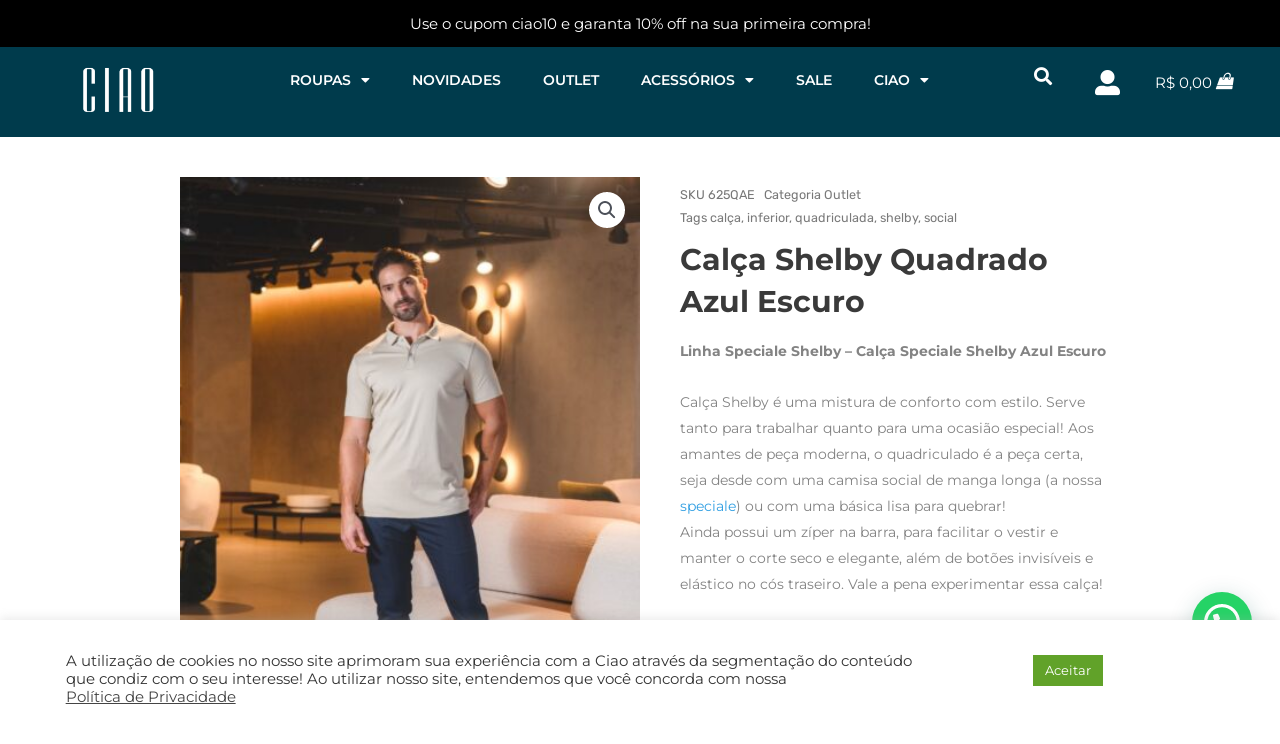

--- FILE ---
content_type: text/html; charset=UTF-8
request_url: https://ciaoformen.com/produto/calca-shelby-quadrado-azul-escuro/
body_size: 73515
content:
<!DOCTYPE html>
<html lang="pt-BR">
<head>
<meta charset="UTF-8">
<meta name="viewport" content="width=device-width, initial-scale=1">
	<link rel="profile" href="https://gmpg.org/xfn/11"> 
	<meta name='robots' content='index, follow, max-image-preview:large, max-snippet:-1, max-video-preview:-1' />
	<style>img:is([sizes="auto" i], [sizes^="auto," i]) { contain-intrinsic-size: 3000px 1500px }</style>
	
<!-- Google Tag Manager for WordPress by gtm4wp.com -->
<script data-cfasync="false" data-pagespeed-no-defer>
	var gtm4wp_datalayer_name = "dataLayer";
	var dataLayer = dataLayer || [];
</script>
<!-- End Google Tag Manager for WordPress by gtm4wp.com -->
	<!-- This site is optimized with the Yoast SEO plugin v26.6 - https://yoast.com/wordpress/plugins/seo/ -->
	<title>Calça Shelby Quadrado Azul Escuro - Ciao for Men</title>
	<meta name="description" content="Procurando Calças Quadriculadas? Conheça nossa linha Shelby, uma coleção completa de calças sociais e caimento impecável! Clique e confira!" />
	<link rel="canonical" href="https://ciaoformen.com/produto/calca-shelby-quadrado-azul-escuro/" />
	<meta property="og:locale" content="pt_BR" />
	<meta property="og:type" content="article" />
	<meta property="og:title" content="Calça Shelby Quadrado Azul Escuro - Ciao for Men" />
	<meta property="og:description" content="Procurando Calças Quadriculadas? Conheça nossa linha Shelby, uma coleção completa de calças sociais e caimento impecável! Clique e confira!" />
	<meta property="og:url" content="https://ciaoformen.com/produto/calca-shelby-quadrado-azul-escuro/" />
	<meta property="og:site_name" content="Ciao for Men" />
	<meta property="article:modified_time" content="2025-11-10T20:24:27+00:00" />
	<meta property="og:image" content="http://ciaoformen.com/wp-content/uploads/2024/03/polo-bege-com-Calca-Especiale-Shelby-Quadrado-Azul-Escuro.jpg" />
	<meta property="og:image:width" content="1064" />
	<meta property="og:image:height" content="1600" />
	<meta property="og:image:type" content="image/jpeg" />
	<meta name="twitter:card" content="summary_large_image" />
	<meta name="twitter:label1" content="Est. tempo de leitura" />
	<meta name="twitter:data1" content="1 minuto" />
	<script type="application/ld+json" class="yoast-schema-graph">{"@context":"https://schema.org","@graph":[{"@type":"WebPage","@id":"https://ciaoformen.com/produto/calca-shelby-quadrado-azul-escuro/","url":"https://ciaoformen.com/produto/calca-shelby-quadrado-azul-escuro/","name":"Calça Shelby Quadrado Azul Escuro - Ciao for Men","isPartOf":{"@id":"https://ciaoformen.com/#website"},"primaryImageOfPage":{"@id":"https://ciaoformen.com/produto/calca-shelby-quadrado-azul-escuro/#primaryimage"},"image":{"@id":"https://ciaoformen.com/produto/calca-shelby-quadrado-azul-escuro/#primaryimage"},"thumbnailUrl":"https://ciaoformen.com/wp-content/uploads/2024/03/polo-bege-com-Calca-Especiale-Shelby-Quadrado-Azul-Escuro.jpg","datePublished":"2024-03-26T13:17:24+00:00","dateModified":"2025-11-10T20:24:27+00:00","description":"Procurando Calças Quadriculadas? Conheça nossa linha Shelby, uma coleção completa de calças sociais e caimento impecável! Clique e confira!","breadcrumb":{"@id":"https://ciaoformen.com/produto/calca-shelby-quadrado-azul-escuro/#breadcrumb"},"inLanguage":"pt-BR","potentialAction":[{"@type":"ReadAction","target":["https://ciaoformen.com/produto/calca-shelby-quadrado-azul-escuro/"]}]},{"@type":"ImageObject","inLanguage":"pt-BR","@id":"https://ciaoformen.com/produto/calca-shelby-quadrado-azul-escuro/#primaryimage","url":"https://ciaoformen.com/wp-content/uploads/2024/03/polo-bege-com-Calca-Especiale-Shelby-Quadrado-Azul-Escuro.jpg","contentUrl":"https://ciaoformen.com/wp-content/uploads/2024/03/polo-bege-com-Calca-Especiale-Shelby-Quadrado-Azul-Escuro.jpg","width":1064,"height":1600},{"@type":"BreadcrumbList","@id":"https://ciaoformen.com/produto/calca-shelby-quadrado-azul-escuro/#breadcrumb","itemListElement":[{"@type":"ListItem","position":1,"name":"Início","item":"https://ciaoformen.com/"},{"@type":"ListItem","position":2,"name":"Shop","item":"https://ciaoformen.com/shop/"},{"@type":"ListItem","position":3,"name":"Calça Shelby Quadrado Azul Escuro"}]},{"@type":"WebSite","@id":"https://ciaoformen.com/#website","url":"https://ciaoformen.com/","name":"Ciao for Men","description":"","potentialAction":[{"@type":"SearchAction","target":{"@type":"EntryPoint","urlTemplate":"https://ciaoformen.com/?s={search_term_string}"},"query-input":{"@type":"PropertyValueSpecification","valueRequired":true,"valueName":"search_term_string"}}],"inLanguage":"pt-BR"}]}</script>
	<!-- / Yoast SEO plugin. -->


<link rel='dns-prefetch' href='//capi-automation.s3.us-east-2.amazonaws.com' />
<link rel='dns-prefetch' href='//fonts.googleapis.com' />
<link rel="alternate" type="application/rss+xml" title="Feed para Ciao for Men &raquo;" href="https://ciaoformen.com/feed/" />
<link rel="alternate" type="application/rss+xml" title="Feed de comentários para Ciao for Men &raquo;" href="https://ciaoformen.com/comments/feed/" />
<script>
window._wpemojiSettings = {"baseUrl":"https:\/\/s.w.org\/images\/core\/emoji\/16.0.1\/72x72\/","ext":".png","svgUrl":"https:\/\/s.w.org\/images\/core\/emoji\/16.0.1\/svg\/","svgExt":".svg","source":{"concatemoji":"https:\/\/ciaoformen.com\/wp-includes\/js\/wp-emoji-release.min.js?ver=6.8.3"}};
/*! This file is auto-generated */
!function(s,n){var o,i,e;function c(e){try{var t={supportTests:e,timestamp:(new Date).valueOf()};sessionStorage.setItem(o,JSON.stringify(t))}catch(e){}}function p(e,t,n){e.clearRect(0,0,e.canvas.width,e.canvas.height),e.fillText(t,0,0);var t=new Uint32Array(e.getImageData(0,0,e.canvas.width,e.canvas.height).data),a=(e.clearRect(0,0,e.canvas.width,e.canvas.height),e.fillText(n,0,0),new Uint32Array(e.getImageData(0,0,e.canvas.width,e.canvas.height).data));return t.every(function(e,t){return e===a[t]})}function u(e,t){e.clearRect(0,0,e.canvas.width,e.canvas.height),e.fillText(t,0,0);for(var n=e.getImageData(16,16,1,1),a=0;a<n.data.length;a++)if(0!==n.data[a])return!1;return!0}function f(e,t,n,a){switch(t){case"flag":return n(e,"\ud83c\udff3\ufe0f\u200d\u26a7\ufe0f","\ud83c\udff3\ufe0f\u200b\u26a7\ufe0f")?!1:!n(e,"\ud83c\udde8\ud83c\uddf6","\ud83c\udde8\u200b\ud83c\uddf6")&&!n(e,"\ud83c\udff4\udb40\udc67\udb40\udc62\udb40\udc65\udb40\udc6e\udb40\udc67\udb40\udc7f","\ud83c\udff4\u200b\udb40\udc67\u200b\udb40\udc62\u200b\udb40\udc65\u200b\udb40\udc6e\u200b\udb40\udc67\u200b\udb40\udc7f");case"emoji":return!a(e,"\ud83e\udedf")}return!1}function g(e,t,n,a){var r="undefined"!=typeof WorkerGlobalScope&&self instanceof WorkerGlobalScope?new OffscreenCanvas(300,150):s.createElement("canvas"),o=r.getContext("2d",{willReadFrequently:!0}),i=(o.textBaseline="top",o.font="600 32px Arial",{});return e.forEach(function(e){i[e]=t(o,e,n,a)}),i}function t(e){var t=s.createElement("script");t.src=e,t.defer=!0,s.head.appendChild(t)}"undefined"!=typeof Promise&&(o="wpEmojiSettingsSupports",i=["flag","emoji"],n.supports={everything:!0,everythingExceptFlag:!0},e=new Promise(function(e){s.addEventListener("DOMContentLoaded",e,{once:!0})}),new Promise(function(t){var n=function(){try{var e=JSON.parse(sessionStorage.getItem(o));if("object"==typeof e&&"number"==typeof e.timestamp&&(new Date).valueOf()<e.timestamp+604800&&"object"==typeof e.supportTests)return e.supportTests}catch(e){}return null}();if(!n){if("undefined"!=typeof Worker&&"undefined"!=typeof OffscreenCanvas&&"undefined"!=typeof URL&&URL.createObjectURL&&"undefined"!=typeof Blob)try{var e="postMessage("+g.toString()+"("+[JSON.stringify(i),f.toString(),p.toString(),u.toString()].join(",")+"));",a=new Blob([e],{type:"text/javascript"}),r=new Worker(URL.createObjectURL(a),{name:"wpTestEmojiSupports"});return void(r.onmessage=function(e){c(n=e.data),r.terminate(),t(n)})}catch(e){}c(n=g(i,f,p,u))}t(n)}).then(function(e){for(var t in e)n.supports[t]=e[t],n.supports.everything=n.supports.everything&&n.supports[t],"flag"!==t&&(n.supports.everythingExceptFlag=n.supports.everythingExceptFlag&&n.supports[t]);n.supports.everythingExceptFlag=n.supports.everythingExceptFlag&&!n.supports.flag,n.DOMReady=!1,n.readyCallback=function(){n.DOMReady=!0}}).then(function(){return e}).then(function(){var e;n.supports.everything||(n.readyCallback(),(e=n.source||{}).concatemoji?t(e.concatemoji):e.wpemoji&&e.twemoji&&(t(e.twemoji),t(e.wpemoji)))}))}((window,document),window._wpemojiSettings);
</script>

<link rel='stylesheet' id='wp-block-library-css' href='https://ciaoformen.com/wp-includes/css/dist/block-library/style.min.css?ver=6.8.3' media='all' />
<link rel='stylesheet' id='astra-theme-css-css' href='https://ciaoformen.com/wp-content/themes/astra/assets/css/minified/frontend.min.css?ver=4.12.0' media='all' />
<link rel='stylesheet' id='astra-google-fonts-css' href='https://fonts.googleapis.com/css?family=Montserrat%3A400%2C&#038;display=fallback&#038;ver=4.12.0' media='all' />
<link rel='stylesheet' id='astra-theme-dynamic-css' href='https://ciaoformen.com/wp-content/uploads/astra/astra-theme-dynamic-css-post-20687.css?ver=1768420039' media='all' />
<link rel='stylesheet' id='hfe-widgets-style-css' href='https://ciaoformen.com/wp-content/plugins/header-footer-elementor/inc/widgets-css/frontend.css?ver=2.7.0' media='all' />
<link rel='stylesheet' id='hfe-woo-product-grid-css' href='https://ciaoformen.com/wp-content/plugins/header-footer-elementor/inc/widgets-css/woo-products.css?ver=2.7.0' media='all' />
<style id='wp-emoji-styles-inline-css'>

	img.wp-smiley, img.emoji {
		display: inline !important;
		border: none !important;
		box-shadow: none !important;
		height: 1em !important;
		width: 1em !important;
		margin: 0 0.07em !important;
		vertical-align: -0.1em !important;
		background: none !important;
		padding: 0 !important;
	}
</style>
<style id='joinchat-button-style-inline-css'>
.wp-block-joinchat-button{border:none!important;text-align:center}.wp-block-joinchat-button figure{display:table;margin:0 auto;padding:0}.wp-block-joinchat-button figcaption{font:normal normal 400 .6em/2em var(--wp--preset--font-family--system-font,sans-serif);margin:0;padding:0}.wp-block-joinchat-button .joinchat-button__qr{background-color:#fff;border:6px solid #25d366;border-radius:30px;box-sizing:content-box;display:block;height:200px;margin:auto;overflow:hidden;padding:10px;width:200px}.wp-block-joinchat-button .joinchat-button__qr canvas,.wp-block-joinchat-button .joinchat-button__qr img{display:block;margin:auto}.wp-block-joinchat-button .joinchat-button__link{align-items:center;background-color:#25d366;border:6px solid #25d366;border-radius:30px;display:inline-flex;flex-flow:row nowrap;justify-content:center;line-height:1.25em;margin:0 auto;text-decoration:none}.wp-block-joinchat-button .joinchat-button__link:before{background:transparent var(--joinchat-ico) no-repeat center;background-size:100%;content:"";display:block;height:1.5em;margin:-.75em .75em -.75em 0;width:1.5em}.wp-block-joinchat-button figure+.joinchat-button__link{margin-top:10px}@media (orientation:landscape)and (min-height:481px),(orientation:portrait)and (min-width:481px){.wp-block-joinchat-button.joinchat-button--qr-only figure+.joinchat-button__link{display:none}}@media (max-width:480px),(orientation:landscape)and (max-height:480px){.wp-block-joinchat-button figure{display:none}}

</style>
<link rel='stylesheet' id='jet-engine-frontend-css' href='https://ciaoformen.com/wp-content/plugins/jet-engine/assets/css/frontend.css?ver=3.8.0' media='all' />
<style id='global-styles-inline-css'>
:root{--wp--preset--aspect-ratio--square: 1;--wp--preset--aspect-ratio--4-3: 4/3;--wp--preset--aspect-ratio--3-4: 3/4;--wp--preset--aspect-ratio--3-2: 3/2;--wp--preset--aspect-ratio--2-3: 2/3;--wp--preset--aspect-ratio--16-9: 16/9;--wp--preset--aspect-ratio--9-16: 9/16;--wp--preset--color--black: #000000;--wp--preset--color--cyan-bluish-gray: #abb8c3;--wp--preset--color--white: #ffffff;--wp--preset--color--pale-pink: #f78da7;--wp--preset--color--vivid-red: #cf2e2e;--wp--preset--color--luminous-vivid-orange: #ff6900;--wp--preset--color--luminous-vivid-amber: #fcb900;--wp--preset--color--light-green-cyan: #7bdcb5;--wp--preset--color--vivid-green-cyan: #00d084;--wp--preset--color--pale-cyan-blue: #8ed1fc;--wp--preset--color--vivid-cyan-blue: #0693e3;--wp--preset--color--vivid-purple: #9b51e0;--wp--preset--color--ast-global-color-0: var(--ast-global-color-0);--wp--preset--color--ast-global-color-1: var(--ast-global-color-1);--wp--preset--color--ast-global-color-2: var(--ast-global-color-2);--wp--preset--color--ast-global-color-3: var(--ast-global-color-3);--wp--preset--color--ast-global-color-4: var(--ast-global-color-4);--wp--preset--color--ast-global-color-5: var(--ast-global-color-5);--wp--preset--color--ast-global-color-6: var(--ast-global-color-6);--wp--preset--color--ast-global-color-7: var(--ast-global-color-7);--wp--preset--color--ast-global-color-8: var(--ast-global-color-8);--wp--preset--gradient--vivid-cyan-blue-to-vivid-purple: linear-gradient(135deg,rgba(6,147,227,1) 0%,rgb(155,81,224) 100%);--wp--preset--gradient--light-green-cyan-to-vivid-green-cyan: linear-gradient(135deg,rgb(122,220,180) 0%,rgb(0,208,130) 100%);--wp--preset--gradient--luminous-vivid-amber-to-luminous-vivid-orange: linear-gradient(135deg,rgba(252,185,0,1) 0%,rgba(255,105,0,1) 100%);--wp--preset--gradient--luminous-vivid-orange-to-vivid-red: linear-gradient(135deg,rgba(255,105,0,1) 0%,rgb(207,46,46) 100%);--wp--preset--gradient--very-light-gray-to-cyan-bluish-gray: linear-gradient(135deg,rgb(238,238,238) 0%,rgb(169,184,195) 100%);--wp--preset--gradient--cool-to-warm-spectrum: linear-gradient(135deg,rgb(74,234,220) 0%,rgb(151,120,209) 20%,rgb(207,42,186) 40%,rgb(238,44,130) 60%,rgb(251,105,98) 80%,rgb(254,248,76) 100%);--wp--preset--gradient--blush-light-purple: linear-gradient(135deg,rgb(255,206,236) 0%,rgb(152,150,240) 100%);--wp--preset--gradient--blush-bordeaux: linear-gradient(135deg,rgb(254,205,165) 0%,rgb(254,45,45) 50%,rgb(107,0,62) 100%);--wp--preset--gradient--luminous-dusk: linear-gradient(135deg,rgb(255,203,112) 0%,rgb(199,81,192) 50%,rgb(65,88,208) 100%);--wp--preset--gradient--pale-ocean: linear-gradient(135deg,rgb(255,245,203) 0%,rgb(182,227,212) 50%,rgb(51,167,181) 100%);--wp--preset--gradient--electric-grass: linear-gradient(135deg,rgb(202,248,128) 0%,rgb(113,206,126) 100%);--wp--preset--gradient--midnight: linear-gradient(135deg,rgb(2,3,129) 0%,rgb(40,116,252) 100%);--wp--preset--font-size--small: 13px;--wp--preset--font-size--medium: 20px;--wp--preset--font-size--large: 36px;--wp--preset--font-size--x-large: 42px;--wp--preset--spacing--20: 0.44rem;--wp--preset--spacing--30: 0.67rem;--wp--preset--spacing--40: 1rem;--wp--preset--spacing--50: 1.5rem;--wp--preset--spacing--60: 2.25rem;--wp--preset--spacing--70: 3.38rem;--wp--preset--spacing--80: 5.06rem;--wp--preset--shadow--natural: 6px 6px 9px rgba(0, 0, 0, 0.2);--wp--preset--shadow--deep: 12px 12px 50px rgba(0, 0, 0, 0.4);--wp--preset--shadow--sharp: 6px 6px 0px rgba(0, 0, 0, 0.2);--wp--preset--shadow--outlined: 6px 6px 0px -3px rgba(255, 255, 255, 1), 6px 6px rgba(0, 0, 0, 1);--wp--preset--shadow--crisp: 6px 6px 0px rgba(0, 0, 0, 1);}:root { --wp--style--global--content-size: var(--wp--custom--ast-content-width-size);--wp--style--global--wide-size: var(--wp--custom--ast-wide-width-size); }:where(body) { margin: 0; }.wp-site-blocks > .alignleft { float: left; margin-right: 2em; }.wp-site-blocks > .alignright { float: right; margin-left: 2em; }.wp-site-blocks > .aligncenter { justify-content: center; margin-left: auto; margin-right: auto; }:where(.wp-site-blocks) > * { margin-block-start: 24px; margin-block-end: 0; }:where(.wp-site-blocks) > :first-child { margin-block-start: 0; }:where(.wp-site-blocks) > :last-child { margin-block-end: 0; }:root { --wp--style--block-gap: 24px; }:root :where(.is-layout-flow) > :first-child{margin-block-start: 0;}:root :where(.is-layout-flow) > :last-child{margin-block-end: 0;}:root :where(.is-layout-flow) > *{margin-block-start: 24px;margin-block-end: 0;}:root :where(.is-layout-constrained) > :first-child{margin-block-start: 0;}:root :where(.is-layout-constrained) > :last-child{margin-block-end: 0;}:root :where(.is-layout-constrained) > *{margin-block-start: 24px;margin-block-end: 0;}:root :where(.is-layout-flex){gap: 24px;}:root :where(.is-layout-grid){gap: 24px;}.is-layout-flow > .alignleft{float: left;margin-inline-start: 0;margin-inline-end: 2em;}.is-layout-flow > .alignright{float: right;margin-inline-start: 2em;margin-inline-end: 0;}.is-layout-flow > .aligncenter{margin-left: auto !important;margin-right: auto !important;}.is-layout-constrained > .alignleft{float: left;margin-inline-start: 0;margin-inline-end: 2em;}.is-layout-constrained > .alignright{float: right;margin-inline-start: 2em;margin-inline-end: 0;}.is-layout-constrained > .aligncenter{margin-left: auto !important;margin-right: auto !important;}.is-layout-constrained > :where(:not(.alignleft):not(.alignright):not(.alignfull)){max-width: var(--wp--style--global--content-size);margin-left: auto !important;margin-right: auto !important;}.is-layout-constrained > .alignwide{max-width: var(--wp--style--global--wide-size);}body .is-layout-flex{display: flex;}.is-layout-flex{flex-wrap: wrap;align-items: center;}.is-layout-flex > :is(*, div){margin: 0;}body .is-layout-grid{display: grid;}.is-layout-grid > :is(*, div){margin: 0;}body{padding-top: 0px;padding-right: 0px;padding-bottom: 0px;padding-left: 0px;}a:where(:not(.wp-element-button)){text-decoration: none;}:root :where(.wp-element-button, .wp-block-button__link){background-color: #32373c;border-width: 0;color: #fff;font-family: inherit;font-size: inherit;line-height: inherit;padding: calc(0.667em + 2px) calc(1.333em + 2px);text-decoration: none;}.has-black-color{color: var(--wp--preset--color--black) !important;}.has-cyan-bluish-gray-color{color: var(--wp--preset--color--cyan-bluish-gray) !important;}.has-white-color{color: var(--wp--preset--color--white) !important;}.has-pale-pink-color{color: var(--wp--preset--color--pale-pink) !important;}.has-vivid-red-color{color: var(--wp--preset--color--vivid-red) !important;}.has-luminous-vivid-orange-color{color: var(--wp--preset--color--luminous-vivid-orange) !important;}.has-luminous-vivid-amber-color{color: var(--wp--preset--color--luminous-vivid-amber) !important;}.has-light-green-cyan-color{color: var(--wp--preset--color--light-green-cyan) !important;}.has-vivid-green-cyan-color{color: var(--wp--preset--color--vivid-green-cyan) !important;}.has-pale-cyan-blue-color{color: var(--wp--preset--color--pale-cyan-blue) !important;}.has-vivid-cyan-blue-color{color: var(--wp--preset--color--vivid-cyan-blue) !important;}.has-vivid-purple-color{color: var(--wp--preset--color--vivid-purple) !important;}.has-ast-global-color-0-color{color: var(--wp--preset--color--ast-global-color-0) !important;}.has-ast-global-color-1-color{color: var(--wp--preset--color--ast-global-color-1) !important;}.has-ast-global-color-2-color{color: var(--wp--preset--color--ast-global-color-2) !important;}.has-ast-global-color-3-color{color: var(--wp--preset--color--ast-global-color-3) !important;}.has-ast-global-color-4-color{color: var(--wp--preset--color--ast-global-color-4) !important;}.has-ast-global-color-5-color{color: var(--wp--preset--color--ast-global-color-5) !important;}.has-ast-global-color-6-color{color: var(--wp--preset--color--ast-global-color-6) !important;}.has-ast-global-color-7-color{color: var(--wp--preset--color--ast-global-color-7) !important;}.has-ast-global-color-8-color{color: var(--wp--preset--color--ast-global-color-8) !important;}.has-black-background-color{background-color: var(--wp--preset--color--black) !important;}.has-cyan-bluish-gray-background-color{background-color: var(--wp--preset--color--cyan-bluish-gray) !important;}.has-white-background-color{background-color: var(--wp--preset--color--white) !important;}.has-pale-pink-background-color{background-color: var(--wp--preset--color--pale-pink) !important;}.has-vivid-red-background-color{background-color: var(--wp--preset--color--vivid-red) !important;}.has-luminous-vivid-orange-background-color{background-color: var(--wp--preset--color--luminous-vivid-orange) !important;}.has-luminous-vivid-amber-background-color{background-color: var(--wp--preset--color--luminous-vivid-amber) !important;}.has-light-green-cyan-background-color{background-color: var(--wp--preset--color--light-green-cyan) !important;}.has-vivid-green-cyan-background-color{background-color: var(--wp--preset--color--vivid-green-cyan) !important;}.has-pale-cyan-blue-background-color{background-color: var(--wp--preset--color--pale-cyan-blue) !important;}.has-vivid-cyan-blue-background-color{background-color: var(--wp--preset--color--vivid-cyan-blue) !important;}.has-vivid-purple-background-color{background-color: var(--wp--preset--color--vivid-purple) !important;}.has-ast-global-color-0-background-color{background-color: var(--wp--preset--color--ast-global-color-0) !important;}.has-ast-global-color-1-background-color{background-color: var(--wp--preset--color--ast-global-color-1) !important;}.has-ast-global-color-2-background-color{background-color: var(--wp--preset--color--ast-global-color-2) !important;}.has-ast-global-color-3-background-color{background-color: var(--wp--preset--color--ast-global-color-3) !important;}.has-ast-global-color-4-background-color{background-color: var(--wp--preset--color--ast-global-color-4) !important;}.has-ast-global-color-5-background-color{background-color: var(--wp--preset--color--ast-global-color-5) !important;}.has-ast-global-color-6-background-color{background-color: var(--wp--preset--color--ast-global-color-6) !important;}.has-ast-global-color-7-background-color{background-color: var(--wp--preset--color--ast-global-color-7) !important;}.has-ast-global-color-8-background-color{background-color: var(--wp--preset--color--ast-global-color-8) !important;}.has-black-border-color{border-color: var(--wp--preset--color--black) !important;}.has-cyan-bluish-gray-border-color{border-color: var(--wp--preset--color--cyan-bluish-gray) !important;}.has-white-border-color{border-color: var(--wp--preset--color--white) !important;}.has-pale-pink-border-color{border-color: var(--wp--preset--color--pale-pink) !important;}.has-vivid-red-border-color{border-color: var(--wp--preset--color--vivid-red) !important;}.has-luminous-vivid-orange-border-color{border-color: var(--wp--preset--color--luminous-vivid-orange) !important;}.has-luminous-vivid-amber-border-color{border-color: var(--wp--preset--color--luminous-vivid-amber) !important;}.has-light-green-cyan-border-color{border-color: var(--wp--preset--color--light-green-cyan) !important;}.has-vivid-green-cyan-border-color{border-color: var(--wp--preset--color--vivid-green-cyan) !important;}.has-pale-cyan-blue-border-color{border-color: var(--wp--preset--color--pale-cyan-blue) !important;}.has-vivid-cyan-blue-border-color{border-color: var(--wp--preset--color--vivid-cyan-blue) !important;}.has-vivid-purple-border-color{border-color: var(--wp--preset--color--vivid-purple) !important;}.has-ast-global-color-0-border-color{border-color: var(--wp--preset--color--ast-global-color-0) !important;}.has-ast-global-color-1-border-color{border-color: var(--wp--preset--color--ast-global-color-1) !important;}.has-ast-global-color-2-border-color{border-color: var(--wp--preset--color--ast-global-color-2) !important;}.has-ast-global-color-3-border-color{border-color: var(--wp--preset--color--ast-global-color-3) !important;}.has-ast-global-color-4-border-color{border-color: var(--wp--preset--color--ast-global-color-4) !important;}.has-ast-global-color-5-border-color{border-color: var(--wp--preset--color--ast-global-color-5) !important;}.has-ast-global-color-6-border-color{border-color: var(--wp--preset--color--ast-global-color-6) !important;}.has-ast-global-color-7-border-color{border-color: var(--wp--preset--color--ast-global-color-7) !important;}.has-ast-global-color-8-border-color{border-color: var(--wp--preset--color--ast-global-color-8) !important;}.has-vivid-cyan-blue-to-vivid-purple-gradient-background{background: var(--wp--preset--gradient--vivid-cyan-blue-to-vivid-purple) !important;}.has-light-green-cyan-to-vivid-green-cyan-gradient-background{background: var(--wp--preset--gradient--light-green-cyan-to-vivid-green-cyan) !important;}.has-luminous-vivid-amber-to-luminous-vivid-orange-gradient-background{background: var(--wp--preset--gradient--luminous-vivid-amber-to-luminous-vivid-orange) !important;}.has-luminous-vivid-orange-to-vivid-red-gradient-background{background: var(--wp--preset--gradient--luminous-vivid-orange-to-vivid-red) !important;}.has-very-light-gray-to-cyan-bluish-gray-gradient-background{background: var(--wp--preset--gradient--very-light-gray-to-cyan-bluish-gray) !important;}.has-cool-to-warm-spectrum-gradient-background{background: var(--wp--preset--gradient--cool-to-warm-spectrum) !important;}.has-blush-light-purple-gradient-background{background: var(--wp--preset--gradient--blush-light-purple) !important;}.has-blush-bordeaux-gradient-background{background: var(--wp--preset--gradient--blush-bordeaux) !important;}.has-luminous-dusk-gradient-background{background: var(--wp--preset--gradient--luminous-dusk) !important;}.has-pale-ocean-gradient-background{background: var(--wp--preset--gradient--pale-ocean) !important;}.has-electric-grass-gradient-background{background: var(--wp--preset--gradient--electric-grass) !important;}.has-midnight-gradient-background{background: var(--wp--preset--gradient--midnight) !important;}.has-small-font-size{font-size: var(--wp--preset--font-size--small) !important;}.has-medium-font-size{font-size: var(--wp--preset--font-size--medium) !important;}.has-large-font-size{font-size: var(--wp--preset--font-size--large) !important;}.has-x-large-font-size{font-size: var(--wp--preset--font-size--x-large) !important;}
:root :where(.wp-block-pullquote){font-size: 1.5em;line-height: 1.6;}
</style>
<link rel='stylesheet' id='cookie-law-info-css' href='https://ciaoformen.com/wp-content/plugins/cookie-law-info/legacy/public/css/cookie-law-info-public.css?ver=3.3.7' media='all' />
<link rel='stylesheet' id='cookie-law-info-gdpr-css' href='https://ciaoformen.com/wp-content/plugins/cookie-law-info/legacy/public/css/cookie-law-info-gdpr.css?ver=3.3.7' media='all' />
<link rel='stylesheet' id='photoswipe-css' href='https://ciaoformen.com/wp-content/plugins/woocommerce/assets/css/photoswipe/photoswipe.min.css?ver=10.4.3' media='all' />
<link rel='stylesheet' id='photoswipe-default-skin-css' href='https://ciaoformen.com/wp-content/plugins/woocommerce/assets/css/photoswipe/default-skin/default-skin.min.css?ver=10.4.3' media='all' />
<link rel='stylesheet' id='woocommerce-layout-css' href='https://ciaoformen.com/wp-content/themes/astra/assets/css/minified/compatibility/woocommerce/woocommerce-layout.min.css?ver=4.12.0' media='all' />
<link rel='stylesheet' id='woocommerce-smallscreen-css' href='https://ciaoformen.com/wp-content/themes/astra/assets/css/minified/compatibility/woocommerce/woocommerce-smallscreen.min.css?ver=4.12.0' media='only screen and (max-width: 768px)' />
<link rel='stylesheet' id='woocommerce-general-css' href='https://ciaoformen.com/wp-content/themes/astra/assets/css/minified/compatibility/woocommerce/woocommerce.min.css?ver=4.12.0' media='all' />
<style id='woocommerce-general-inline-css'>

					.woocommerce-js a.button, .woocommerce button.button, .woocommerce input.button, .woocommerce #respond input#submit {
						font-size: 100%;
						line-height: 1;
						text-decoration: none;
						overflow: visible;
						padding: 0.5em 0.75em;
						font-weight: 700;
						border-radius: 3px;
						color: $secondarytext;
						background-color: $secondary;
						border: 0;
					}
					.woocommerce-js a.button:hover, .woocommerce button.button:hover, .woocommerce input.button:hover, .woocommerce #respond input#submit:hover {
						background-color: #dad8da;
						background-image: none;
						color: #515151;
					}
				#customer_details h3:not(.elementor-widget-woocommerce-checkout-page h3){font-size:1.2rem;padding:20px 0 14px;margin:0 0 20px;border-bottom:1px solid var(--ast-border-color);font-weight:700;}form #order_review_heading:not(.elementor-widget-woocommerce-checkout-page #order_review_heading){border-width:2px 2px 0 2px;border-style:solid;font-size:1.2rem;margin:0;padding:1.5em 1.5em 1em;border-color:var(--ast-border-color);font-weight:700;}.woocommerce-Address h3, .cart-collaterals h2{font-size:1.2rem;padding:.7em 1em;}.woocommerce-cart .cart-collaterals .cart_totals>h2{font-weight:700;}form #order_review:not(.elementor-widget-woocommerce-checkout-page #order_review){padding:0 2em;border-width:0 2px 2px;border-style:solid;border-color:var(--ast-border-color);}ul#shipping_method li:not(.elementor-widget-woocommerce-cart #shipping_method li){margin:0;padding:0.25em 0 0.25em 22px;text-indent:-22px;list-style:none outside;}.woocommerce span.onsale, .wc-block-grid__product .wc-block-grid__product-onsale{background-color:#2f9ee2;color:#000000;}.woocommerce-message, .woocommerce-info{border-top-color:#2f9ee2;}.woocommerce-message::before,.woocommerce-info::before{color:#2f9ee2;}.woocommerce ul.products li.product .price, .woocommerce div.product p.price, .woocommerce div.product span.price, .widget_layered_nav_filters ul li.chosen a, .woocommerce-page ul.products li.product .ast-woo-product-category, .wc-layered-nav-rating a{color:#3a3a3a;}.woocommerce nav.woocommerce-pagination ul,.woocommerce nav.woocommerce-pagination ul li{border-color:#2f9ee2;}.woocommerce nav.woocommerce-pagination ul li a:focus, .woocommerce nav.woocommerce-pagination ul li a:hover, .woocommerce nav.woocommerce-pagination ul li span.current{background:#2f9ee2;color:#000000;}.woocommerce-MyAccount-navigation-link.is-active a{color:#3a3a3a;}.woocommerce .widget_price_filter .ui-slider .ui-slider-range, .woocommerce .widget_price_filter .ui-slider .ui-slider-handle{background-color:#2f9ee2;}.woocommerce .star-rating, .woocommerce .comment-form-rating .stars a, .woocommerce .star-rating::before{color:var(--ast-global-color-3);}.woocommerce div.product .woocommerce-tabs ul.tabs li.active:before,  .woocommerce div.ast-product-tabs-layout-vertical .woocommerce-tabs ul.tabs li:hover::before{background:#2f9ee2;}.woocommerce .woocommerce-cart-form button[name="update_cart"]:disabled{color:#000000;}.woocommerce #content table.cart .button[name="apply_coupon"], .woocommerce-page #content table.cart .button[name="apply_coupon"]{padding:10px 40px;}.woocommerce table.cart td.actions .button, .woocommerce #content table.cart td.actions .button, .woocommerce-page table.cart td.actions .button, .woocommerce-page #content table.cart td.actions .button{line-height:1;border-width:1px;border-style:solid;}.woocommerce ul.products li.product .button, .woocommerce-page ul.products li.product .button{line-height:1.3;}.woocommerce-js a.button, .woocommerce button.button, .woocommerce .woocommerce-message a.button, .woocommerce #respond input#submit.alt, .woocommerce-js a.button.alt, .woocommerce button.button.alt, .woocommerce input.button.alt, .woocommerce input.button,.woocommerce input.button:disabled, .woocommerce input.button:disabled[disabled], .woocommerce input.button:disabled:hover, .woocommerce input.button:disabled[disabled]:hover, .woocommerce #respond input#submit, .woocommerce button.button.alt.disabled, .wc-block-grid__products .wc-block-grid__product .wp-block-button__link, .wc-block-grid__product-onsale{color:#000000;border-color:#efefef;background-color:#efefef;}.woocommerce-js a.button:hover, .woocommerce button.button:hover, .woocommerce .woocommerce-message a.button:hover,.woocommerce #respond input#submit:hover,.woocommerce #respond input#submit.alt:hover, .woocommerce-js a.button.alt:hover, .woocommerce button.button.alt:hover, .woocommerce input.button.alt:hover, .woocommerce input.button:hover, .woocommerce button.button.alt.disabled:hover, .wc-block-grid__products .wc-block-grid__product .wp-block-button__link:hover{color:#ffffff;border-color:#000000;background-color:#000000;}.woocommerce-js a.button, .woocommerce button.button, .woocommerce .woocommerce-message a.button, .woocommerce #respond input#submit.alt, .woocommerce-js a.button.alt, .woocommerce button.button.alt, .woocommerce input.button.alt, .woocommerce input.button,.woocommerce-cart table.cart td.actions .button, .woocommerce form.checkout_coupon .button, .woocommerce #respond input#submit, .wc-block-grid__products .wc-block-grid__product .wp-block-button__link{border-top-left-radius:50px;border-top-right-radius:50px;border-bottom-right-radius:50px;border-bottom-left-radius:50px;padding-top:10px;padding-right:30px;padding-bottom:10px;padding-left:30px;}.woocommerce ul.products li.product a, .woocommerce-js a.button:hover, .woocommerce button.button:hover, .woocommerce input.button:hover, .woocommerce #respond input#submit:hover{text-decoration:none;}.woocommerce .up-sells h2, .woocommerce .related.products h2, .woocommerce .woocommerce-tabs h2{font-size:1.5rem;}.woocommerce h2, .woocommerce-account h2{font-size:1.625rem;}.woocommerce ul.product-categories > li ul li:before{content:"\e900";padding:0 5px 0 5px;display:inline-block;font-family:Astra;transform:rotate(-90deg);font-size:0.7rem;}.ast-site-header-cart i.astra-icon:before{font-family:Astra;}.ast-icon-shopping-cart:before{content:"\f07a";}.ast-icon-shopping-bag:before{content:"\f290";}.ast-icon-shopping-basket:before{content:"\f291";}.ast-icon-shopping-cart svg{height:.82em;}.ast-icon-shopping-bag svg{height:1em;width:1em;}.ast-icon-shopping-basket svg{height:1.15em;width:1.2em;}.ast-site-header-cart.ast-menu-cart-outline .ast-addon-cart-wrap, .ast-site-header-cart.ast-menu-cart-fill .ast-addon-cart-wrap {line-height:1;}.ast-site-header-cart.ast-menu-cart-fill i.astra-icon{ font-size:1.1em;}li.woocommerce-custom-menu-item .ast-site-header-cart i.astra-icon:after{ padding-left:2px;}.ast-hfb-header .ast-addon-cart-wrap{ padding:0.4em;}.ast-header-break-point.ast-header-custom-item-outside .ast-woo-header-cart-info-wrap{ display:none;}.ast-site-header-cart i.astra-icon:after{ background:#2f9ee2;}@media (min-width:545px) and (max-width:768px){.woocommerce.tablet-columns-6 ul.products li.product, .woocommerce-page.tablet-columns-6 ul.products li.product{width:calc(16.66% - 16.66px);}.woocommerce.tablet-columns-5 ul.products li.product, .woocommerce-page.tablet-columns-5 ul.products li.product{width:calc(20% - 16px);}.woocommerce.tablet-columns-4 ul.products li.product, .woocommerce-page.tablet-columns-4 ul.products li.product{width:calc(25% - 15px);}.woocommerce.tablet-columns-3 ul.products li.product, .woocommerce-page.tablet-columns-3 ul.products li.product{width:calc(33.33% - 14px);}.woocommerce.tablet-columns-2 ul.products li.product, .woocommerce-page.tablet-columns-2 ul.products li.product{width:calc(50% - 10px);}.woocommerce.tablet-columns-1 ul.products li.product, .woocommerce-page.tablet-columns-1 ul.products li.product{width:100%;}.woocommerce div.product .related.products ul.products li.product{width:calc(33.33% - 14px);}}@media (min-width:545px) and (max-width:768px){.woocommerce[class*="columns-"].columns-3 > ul.products li.product, .woocommerce[class*="columns-"].columns-4 > ul.products li.product, .woocommerce[class*="columns-"].columns-5 > ul.products li.product, .woocommerce[class*="columns-"].columns-6 > ul.products li.product{width:calc(33.33% - 14px);margin-right:20px;}.woocommerce[class*="columns-"].columns-3 > ul.products li.product:nth-child(3n), .woocommerce[class*="columns-"].columns-4 > ul.products li.product:nth-child(3n), .woocommerce[class*="columns-"].columns-5 > ul.products li.product:nth-child(3n), .woocommerce[class*="columns-"].columns-6 > ul.products li.product:nth-child(3n){margin-right:0;clear:right;}.woocommerce[class*="columns-"].columns-3 > ul.products li.product:nth-child(3n+1), .woocommerce[class*="columns-"].columns-4 > ul.products li.product:nth-child(3n+1), .woocommerce[class*="columns-"].columns-5 > ul.products li.product:nth-child(3n+1), .woocommerce[class*="columns-"].columns-6 > ul.products li.product:nth-child(3n+1){clear:left;}.woocommerce[class*="columns-"] ul.products li.product:nth-child(n), .woocommerce-page[class*="columns-"] ul.products li.product:nth-child(n){margin-right:20px;clear:none;}.woocommerce.tablet-columns-2 ul.products li.product:nth-child(2n), .woocommerce-page.tablet-columns-2 ul.products li.product:nth-child(2n), .woocommerce.tablet-columns-3 ul.products li.product:nth-child(3n), .woocommerce-page.tablet-columns-3 ul.products li.product:nth-child(3n), .woocommerce.tablet-columns-4 ul.products li.product:nth-child(4n), .woocommerce-page.tablet-columns-4 ul.products li.product:nth-child(4n), .woocommerce.tablet-columns-5 ul.products li.product:nth-child(5n), .woocommerce-page.tablet-columns-5 ul.products li.product:nth-child(5n), .woocommerce.tablet-columns-6 ul.products li.product:nth-child(6n), .woocommerce-page.tablet-columns-6 ul.products li.product:nth-child(6n){margin-right:0;clear:right;}.woocommerce.tablet-columns-2 ul.products li.product:nth-child(2n+1), .woocommerce-page.tablet-columns-2 ul.products li.product:nth-child(2n+1), .woocommerce.tablet-columns-3 ul.products li.product:nth-child(3n+1), .woocommerce-page.tablet-columns-3 ul.products li.product:nth-child(3n+1), .woocommerce.tablet-columns-4 ul.products li.product:nth-child(4n+1), .woocommerce-page.tablet-columns-4 ul.products li.product:nth-child(4n+1), .woocommerce.tablet-columns-5 ul.products li.product:nth-child(5n+1), .woocommerce-page.tablet-columns-5 ul.products li.product:nth-child(5n+1), .woocommerce.tablet-columns-6 ul.products li.product:nth-child(6n+1), .woocommerce-page.tablet-columns-6 ul.products li.product:nth-child(6n+1){clear:left;}.woocommerce div.product .related.products ul.products li.product:nth-child(3n), .woocommerce-page.tablet-columns-1 .site-main ul.products li.product{margin-right:0;clear:right;}.woocommerce div.product .related.products ul.products li.product:nth-child(3n+1){clear:left;}}@media (min-width:769px){.woocommerce form.checkout_coupon{width:50%;}.woocommerce #reviews #comments{float:left;}.woocommerce #reviews #review_form_wrapper{float:right;}}@media (max-width:768px){.ast-header-break-point.ast-woocommerce-cart-menu .header-main-layout-1.ast-mobile-header-stack.ast-no-menu-items .ast-site-header-cart, .ast-header-break-point.ast-woocommerce-cart-menu .header-main-layout-3.ast-mobile-header-stack.ast-no-menu-items .ast-site-header-cart{padding-right:0;padding-left:0;}.ast-header-break-point.ast-woocommerce-cart-menu .header-main-layout-1.ast-mobile-header-stack .main-header-bar{text-align:center;}.ast-header-break-point.ast-woocommerce-cart-menu .header-main-layout-1.ast-mobile-header-stack .ast-site-header-cart, .ast-header-break-point.ast-woocommerce-cart-menu .header-main-layout-1.ast-mobile-header-stack .ast-mobile-menu-buttons{display:inline-block;}.ast-header-break-point.ast-woocommerce-cart-menu .header-main-layout-2.ast-mobile-header-inline .site-branding{flex:auto;}.ast-header-break-point.ast-woocommerce-cart-menu .header-main-layout-3.ast-mobile-header-stack .site-branding{flex:0 0 100%;}.ast-header-break-point.ast-woocommerce-cart-menu .header-main-layout-3.ast-mobile-header-stack .main-header-container{display:flex;justify-content:center;}.woocommerce-cart .woocommerce-shipping-calculator .button{width:100%;}.woocommerce div.product div.images, .woocommerce div.product div.summary, .woocommerce #content div.product div.images, .woocommerce #content div.product div.summary, .woocommerce-page div.product div.images, .woocommerce-page div.product div.summary, .woocommerce-page #content div.product div.images, .woocommerce-page #content div.product div.summary{float:none;width:100%;}.woocommerce-cart table.cart td.actions .ast-return-to-shop{display:block;text-align:center;margin-top:1em;}}@media (max-width:544px){.ast-separate-container .ast-woocommerce-container{padding:.54em 1em 1.33333em;}.woocommerce-message, .woocommerce-error, .woocommerce-info{display:flex;flex-wrap:wrap;}.woocommerce-message a.button, .woocommerce-error a.button, .woocommerce-info a.button{order:1;margin-top:.5em;}.woocommerce .woocommerce-ordering, .woocommerce-page .woocommerce-ordering{float:none;margin-bottom:2em;}.woocommerce table.cart td.actions .button, .woocommerce #content table.cart td.actions .button, .woocommerce-page table.cart td.actions .button, .woocommerce-page #content table.cart td.actions .button{padding-left:1em;padding-right:1em;}.woocommerce #content table.cart .button, .woocommerce-page #content table.cart .button{width:100%;}.woocommerce #content table.cart td.actions .coupon, .woocommerce-page #content table.cart td.actions .coupon{float:none;}.woocommerce #content table.cart td.actions .coupon .button, .woocommerce-page #content table.cart td.actions .coupon .button{flex:1;}.woocommerce #content div.product .woocommerce-tabs ul.tabs li a, .woocommerce-page #content div.product .woocommerce-tabs ul.tabs li a{display:block;}.woocommerce ul.products a.button, .woocommerce-page ul.products a.button{padding:0.5em 0.75em;}.woocommerce div.product .related.products ul.products li.product, .woocommerce.mobile-columns-2 ul.products li.product, .woocommerce-page.mobile-columns-2 ul.products li.product{width:calc(50% - 10px);}.woocommerce.mobile-columns-6 ul.products li.product, .woocommerce-page.mobile-columns-6 ul.products li.product{width:calc(16.66% - 16.66px);}.woocommerce.mobile-columns-5 ul.products li.product, .woocommerce-page.mobile-columns-5 ul.products li.product{width:calc(20% - 16px);}.woocommerce.mobile-columns-4 ul.products li.product, .woocommerce-page.mobile-columns-4 ul.products li.product{width:calc(25% - 15px);}.woocommerce.mobile-columns-3 ul.products li.product, .woocommerce-page.mobile-columns-3 ul.products li.product{width:calc(33.33% - 14px);}.woocommerce.mobile-columns-1 ul.products li.product, .woocommerce-page.mobile-columns-1 ul.products li.product{width:100%;}}@media (max-width:544px){.woocommerce ul.products a.button.loading::after, .woocommerce-page ul.products a.button.loading::after{display:inline-block;margin-left:5px;position:initial;}.woocommerce.mobile-columns-1 .site-main ul.products li.product:nth-child(n), .woocommerce-page.mobile-columns-1 .site-main ul.products li.product:nth-child(n){margin-right:0;}.woocommerce #content div.product .woocommerce-tabs ul.tabs li, .woocommerce-page #content div.product .woocommerce-tabs ul.tabs li{display:block;margin-right:0;}.woocommerce[class*="columns-"].columns-3 > ul.products li.product, .woocommerce[class*="columns-"].columns-4 > ul.products li.product, .woocommerce[class*="columns-"].columns-5 > ul.products li.product, .woocommerce[class*="columns-"].columns-6 > ul.products li.product{width:calc(50% - 10px);margin-right:20px;}.woocommerce[class*="columns-"] ul.products li.product:nth-child(n), .woocommerce-page[class*="columns-"] ul.products li.product:nth-child(n){margin-right:20px;clear:none;}.woocommerce-page[class*=columns-].columns-3>ul.products li.product:nth-child(2n), .woocommerce-page[class*=columns-].columns-4>ul.products li.product:nth-child(2n), .woocommerce-page[class*=columns-].columns-5>ul.products li.product:nth-child(2n), .woocommerce-page[class*=columns-].columns-6>ul.products li.product:nth-child(2n), .woocommerce[class*=columns-].columns-3>ul.products li.product:nth-child(2n), .woocommerce[class*=columns-].columns-4>ul.products li.product:nth-child(2n), .woocommerce[class*=columns-].columns-5>ul.products li.product:nth-child(2n), .woocommerce[class*=columns-].columns-6>ul.products li.product:nth-child(2n){margin-right:0;clear:right;}.woocommerce[class*="columns-"].columns-3 > ul.products li.product:nth-child(2n+1), .woocommerce[class*="columns-"].columns-4 > ul.products li.product:nth-child(2n+1), .woocommerce[class*="columns-"].columns-5 > ul.products li.product:nth-child(2n+1), .woocommerce[class*="columns-"].columns-6 > ul.products li.product:nth-child(2n+1){clear:left;}.woocommerce-page[class*=columns-] ul.products li.product:nth-child(n), .woocommerce[class*=columns-] ul.products li.product:nth-child(n){margin-right:20px;clear:none;}.woocommerce.mobile-columns-6 ul.products li.product:nth-child(6n), .woocommerce-page.mobile-columns-6 ul.products li.product:nth-child(6n), .woocommerce.mobile-columns-5 ul.products li.product:nth-child(5n), .woocommerce-page.mobile-columns-5 ul.products li.product:nth-child(5n), .woocommerce.mobile-columns-4 ul.products li.product:nth-child(4n), .woocommerce-page.mobile-columns-4 ul.products li.product:nth-child(4n), .woocommerce.mobile-columns-3 ul.products li.product:nth-child(3n), .woocommerce-page.mobile-columns-3 ul.products li.product:nth-child(3n), .woocommerce.mobile-columns-2 ul.products li.product:nth-child(2n), .woocommerce-page.mobile-columns-2 ul.products li.product:nth-child(2n), .woocommerce div.product .related.products ul.products li.product:nth-child(2n){margin-right:0;clear:right;}.woocommerce.mobile-columns-6 ul.products li.product:nth-child(6n+1), .woocommerce-page.mobile-columns-6 ul.products li.product:nth-child(6n+1), .woocommerce.mobile-columns-5 ul.products li.product:nth-child(5n+1), .woocommerce-page.mobile-columns-5 ul.products li.product:nth-child(5n+1), .woocommerce.mobile-columns-4 ul.products li.product:nth-child(4n+1), .woocommerce-page.mobile-columns-4 ul.products li.product:nth-child(4n+1), .woocommerce.mobile-columns-3 ul.products li.product:nth-child(3n+1), .woocommerce-page.mobile-columns-3 ul.products li.product:nth-child(3n+1), .woocommerce.mobile-columns-2 ul.products li.product:nth-child(2n+1), .woocommerce-page.mobile-columns-2 ul.products li.product:nth-child(2n+1), .woocommerce div.product .related.products ul.products li.product:nth-child(2n+1){clear:left;}}@media (min-width:769px){.woocommerce #content .ast-woocommerce-container div.product div.images, .woocommerce .ast-woocommerce-container div.product div.images, .woocommerce-page #content .ast-woocommerce-container div.product div.images, .woocommerce-page .ast-woocommerce-container div.product div.images{width:50%;}.woocommerce #content .ast-woocommerce-container div.product div.summary, .woocommerce .ast-woocommerce-container div.product div.summary, .woocommerce-page #content .ast-woocommerce-container div.product div.summary, .woocommerce-page .ast-woocommerce-container div.product div.summary{width:46%;}.woocommerce.woocommerce-checkout form #customer_details.col2-set .col-1, .woocommerce.woocommerce-checkout form #customer_details.col2-set .col-2, .woocommerce-page.woocommerce-checkout form #customer_details.col2-set .col-1, .woocommerce-page.woocommerce-checkout form #customer_details.col2-set .col-2{float:none;width:auto;}}@media (min-width:769px){.woocommerce.woocommerce-checkout form #customer_details.col2-set, .woocommerce-page.woocommerce-checkout form #customer_details.col2-set{width:55%;float:left;margin-right:4.347826087%;}.woocommerce.woocommerce-checkout form #order_review, .woocommerce.woocommerce-checkout form #order_review_heading, .woocommerce-page.woocommerce-checkout form #order_review, .woocommerce-page.woocommerce-checkout form #order_review_heading{width:40%;float:right;margin-right:0;clear:right;}}select, .select2-container .select2-selection--single{background-image:url("data:image/svg+xml,%3Csvg class='ast-arrow-svg' xmlns='http://www.w3.org/2000/svg' xmlns:xlink='http://www.w3.org/1999/xlink' version='1.1' x='0px' y='0px' width='26px' height='16.043px' fill='%234B4F58' viewBox='57 35.171 26 16.043' enable-background='new 57 35.171 26 16.043' xml:space='preserve' %3E%3Cpath d='M57.5,38.193l12.5,12.5l12.5-12.5l-2.5-2.5l-10,10l-10-10L57.5,38.193z'%3E%3C/path%3E%3C/svg%3E");background-size:.8em;background-repeat:no-repeat;background-position-x:calc( 100% - 10px );background-position-y:center;-webkit-appearance:none;-moz-appearance:none;padding-right:2em;}
					.woocommerce-js .quantity {
						display: inline-flex;
					}

					/* Quantity Plus Minus Button - Placeholder for CLS. */
					.woocommerce .quantity .ast-qty-placeholder {
						cursor: not-allowed;
					}

					.woocommerce-js .quantity + .button.single_add_to_cart_button {
						margin-left: unset;
					}

					.woocommerce-js .quantity .qty {
						width: 2.631em;
						margin-left: 38px;
					}

					.woocommerce-js .quantity .minus,
					.woocommerce-js .quantity .plus {
						width: 38px;
						display: flex;
						justify-content: center;
						background-color: transparent;
						border: 1px solid var(--ast-border-color);
						color: var(--ast-global-color-3);
						align-items: center;
						outline: 0;
						font-weight: 400;
						z-index: 3;
						position: relative;
					}

					.woocommerce-js .quantity .minus {
						border-right-width: 0;
						margin-right: -38px;
					}

					.woocommerce-js .quantity .plus {
						border-left-width: 0;
						margin-right: 6px;
					}

					.woocommerce-js input[type=number] {
						max-width: 58px;
						min-height: 36px;
					}

					.woocommerce-js input[type=number].qty::-webkit-inner-spin-button, .woocommerce input[type=number].qty::-webkit-outer-spin-button {
						-webkit-appearance: none;
					}

					.woocommerce-js input[type=number].qty {
						-webkit-appearance: none;
						-moz-appearance: textfield;
					}

				
						.woocommerce ul.products li.product.desktop-align-center, .woocommerce-page ul.products li.product.desktop-align-center {
							text-align: center;
						}
						.woocommerce ul.products li.product.desktop-align-center .star-rating,
						.woocommerce-page ul.products li.product.desktop-align-center .star-rating {
							margin-left: auto;
							margin-right: auto;
						}
					@media(max-width: 768px){
						.woocommerce ul.products li.product.tablet-align-center, .woocommerce-page ul.products li.product.tablet-align-center {
							text-align: center;
						}
						.woocommerce ul.products li.product.tablet-align-center .star-rating,
						.woocommerce-page ul.products li.product.tablet-align-center .star-rating {
							margin-left: auto;
							margin-right: auto;
						}
					}@media(max-width: 544px){
						.woocommerce ul.products li.product.mobile-align-center, .woocommerce-page ul.products li.product.mobile-align-center {
							text-align: center;
						}
						.woocommerce ul.products li.product.mobile-align-center .star-rating,
						.woocommerce-page ul.products li.product.mobile-align-center .star-rating {
							margin-left: auto;
							margin-right: auto;
						}
					}.ast-woo-active-filter-widget .wc-block-active-filters{display:flex;align-items:self-start;justify-content:space-between;}.ast-woo-active-filter-widget .wc-block-active-filters__clear-all{flex:none;margin-top:2px;}.woocommerce.woocommerce-checkout .elementor-widget-woocommerce-checkout-page #customer_details.col2-set, .woocommerce-page.woocommerce-checkout .elementor-widget-woocommerce-checkout-page #customer_details.col2-set{width:100%;}.woocommerce.woocommerce-checkout .elementor-widget-woocommerce-checkout-page #order_review, .woocommerce.woocommerce-checkout .elementor-widget-woocommerce-checkout-page #order_review_heading, .woocommerce-page.woocommerce-checkout .elementor-widget-woocommerce-checkout-page #order_review, .woocommerce-page.woocommerce-checkout .elementor-widget-woocommerce-checkout-page #order_review_heading{width:100%;float:inherit;}.elementor-widget-woocommerce-checkout-page .select2-container .select2-selection--single, .elementor-widget-woocommerce-cart .select2-container .select2-selection--single{padding:0;}.elementor-widget-woocommerce-checkout-page .woocommerce form .woocommerce-additional-fields, .elementor-widget-woocommerce-checkout-page .woocommerce form .shipping_address, .elementor-widget-woocommerce-my-account .woocommerce-MyAccount-navigation-link, .elementor-widget-woocommerce-cart .woocommerce a.remove{border:none;}.elementor-widget-woocommerce-cart .cart-collaterals .cart_totals > h2{background-color:inherit;border-bottom:0px;margin:0px;}.elementor-widget-woocommerce-cart .cart-collaterals .cart_totals{padding:0;border-color:inherit;border-radius:0;margin-bottom:0px;border-width:0px;}.elementor-widget-woocommerce-cart .woocommerce-cart-form .e-apply-coupon{line-height:initial;}.elementor-widget-woocommerce-my-account .woocommerce-MyAccount-content .woocommerce-Address-title h3{margin-bottom:var(--myaccount-section-title-spacing, 0px);}.elementor-widget-woocommerce-my-account .woocommerce-Addresses .woocommerce-Address-title, .elementor-widget-woocommerce-my-account table.shop_table thead, .elementor-widget-woocommerce-my-account .woocommerce-page table.shop_table thead, .elementor-widget-woocommerce-cart table.shop_table thead{background:inherit;}.elementor-widget-woocommerce-cart .e-apply-coupon, .elementor-widget-woocommerce-cart #coupon_code, .elementor-widget-woocommerce-checkout-page .e-apply-coupon, .elementor-widget-woocommerce-checkout-page #coupon_code{height:100%;}.elementor-widget-woocommerce-cart td.product-name dl.variation dt{font-weight:inherit;}.elementor-element.elementor-widget-woocommerce-checkout-page .e-checkout__container #customer_details .col-1{margin-bottom:0;}
</style>
<style id='woocommerce-inline-inline-css'>
.woocommerce form .form-row .required { visibility: visible; }
</style>
<link rel='stylesheet' id='hfe-style-css' href='https://ciaoformen.com/wp-content/plugins/header-footer-elementor/assets/css/header-footer-elementor.css?ver=2.7.0' media='all' />
<link rel='stylesheet' id='elementor-icons-css' href='https://ciaoformen.com/wp-content/plugins/elementor/assets/lib/eicons/css/elementor-icons.min.css?ver=5.44.0' media='all' />
<link rel='stylesheet' id='elementor-frontend-css' href='https://ciaoformen.com/wp-content/plugins/elementor/assets/css/frontend.min.css?ver=3.33.4' media='all' />
<link rel='stylesheet' id='elementor-post-3467-css' href='https://ciaoformen.com/wp-content/uploads/elementor/css/post-3467.css?ver=1768241366' media='all' />
<link rel='stylesheet' id='uael-frontend-css' href='https://ciaoformen.com/wp-content/plugins/ultimate-elementor/assets/min-css/uael-frontend.min.css?ver=1.42.0' media='all' />
<link rel='stylesheet' id='uael-teammember-social-icons-css' href='https://ciaoformen.com/wp-content/plugins/elementor/assets/css/widget-social-icons.min.css?ver=3.24.0' media='all' />
<link rel='stylesheet' id='uael-social-share-icons-brands-css' href='https://ciaoformen.com/wp-content/plugins/elementor/assets/lib/font-awesome/css/brands.css?ver=5.15.3' media='all' />
<link rel='stylesheet' id='uael-social-share-icons-fontawesome-css' href='https://ciaoformen.com/wp-content/plugins/elementor/assets/lib/font-awesome/css/fontawesome.css?ver=5.15.3' media='all' />
<link rel='stylesheet' id='uael-nav-menu-icons-css' href='https://ciaoformen.com/wp-content/plugins/elementor/assets/lib/font-awesome/css/solid.css?ver=5.15.3' media='all' />
<link rel='stylesheet' id='font-awesome-5-all-css' href='https://ciaoformen.com/wp-content/plugins/elementor/assets/lib/font-awesome/css/all.min.css?ver=3.33.4' media='all' />
<link rel='stylesheet' id='font-awesome-4-shim-css' href='https://ciaoformen.com/wp-content/plugins/elementor/assets/lib/font-awesome/css/v4-shims.min.css?ver=3.33.4' media='all' />
<link rel='stylesheet' id='woo-parcelas-com-e-sem-juros-public-css' href='https://ciaoformen.com/wp-content/plugins/woo-parcelas-com-e-sem-juros/public/css/woo-parcelas-com-e-sem-juros-public.php?ver=1.6.0' media='all' />
<link rel='stylesheet' id='woo-variation-swatches-css' href='https://ciaoformen.com/wp-content/plugins/woo-variation-swatches/assets/css/frontend.min.css?ver=1764612700' media='all' />
<style id='woo-variation-swatches-inline-css'>
:root {
--wvs-tick:url("data:image/svg+xml;utf8,%3Csvg filter='drop-shadow(0px 0px 2px rgb(0 0 0 / .8))' xmlns='http://www.w3.org/2000/svg'  viewBox='0 0 30 30'%3E%3Cpath fill='none' stroke='%23ffffff' stroke-linecap='round' stroke-linejoin='round' stroke-width='4' d='M4 16L11 23 27 7'/%3E%3C/svg%3E");

--wvs-cross:url("data:image/svg+xml;utf8,%3Csvg filter='drop-shadow(0px 0px 5px rgb(255 255 255 / .6))' xmlns='http://www.w3.org/2000/svg' width='72px' height='72px' viewBox='0 0 24 24'%3E%3Cpath fill='none' stroke='%23ff0000' stroke-linecap='round' stroke-width='0.6' d='M5 5L19 19M19 5L5 19'/%3E%3C/svg%3E");
--wvs-single-product-item-width:40px;
--wvs-single-product-item-height:40px;
--wvs-single-product-item-font-size:16px}
</style>
<link rel='stylesheet' id='dgwt-wcas-style-css' href='https://ciaoformen.com/wp-content/plugins/ajax-search-for-woocommerce/assets/css/style.min.css?ver=1.32.0' media='all' />
<link rel='stylesheet' id='astra-addon-css-css' href='https://ciaoformen.com/wp-content/uploads/astra-addon/astra-addon-69406148c7ddd0-79609415.css?ver=4.11.12' media='all' />
<link rel='stylesheet' id='astra-addon-dynamic-css' href='https://ciaoformen.com/wp-content/uploads/astra-addon/astra-addon-dynamic-css-post-20687.css?ver=1768420039' media='all' />
<link rel='stylesheet' id='widget-image-css' href='https://ciaoformen.com/wp-content/plugins/elementor/assets/css/widget-image.min.css?ver=3.33.4' media='all' />
<link rel='stylesheet' id='widget-nav-menu-css' href='https://ciaoformen.com/wp-content/plugins/elementor-pro/assets/css/widget-nav-menu.min.css?ver=3.30.0' media='all' />
<link rel='stylesheet' id='jet-elements-css' href='https://ciaoformen.com/wp-content/plugins/jet-elements/assets/css/jet-elements.css?ver=2.7.12.2' media='all' />
<link rel='stylesheet' id='jet-button-css' href='https://ciaoformen.com/wp-content/plugins/jet-elements/assets/css/addons/jet-button.css?ver=2.7.12.2' media='all' />
<link rel='stylesheet' id='jet-button-skin-css' href='https://ciaoformen.com/wp-content/plugins/jet-elements/assets/css/skin/jet-button.css?ver=2.7.12.2' media='all' />
<link rel='stylesheet' id='e-sticky-css' href='https://ciaoformen.com/wp-content/plugins/elementor-pro/assets/css/modules/sticky.min.css?ver=3.30.0' media='all' />
<link rel='stylesheet' id='widget-heading-css' href='https://ciaoformen.com/wp-content/plugins/elementor/assets/css/widget-heading.min.css?ver=3.33.4' media='all' />
<link rel='stylesheet' id='jet-inline-svg-css' href='https://ciaoformen.com/wp-content/plugins/jet-elements/assets/css/addons/jet-inline-svg.css?ver=2.7.12.2' media='all' />
<link rel='stylesheet' id='widget-woocommerce-product-images-css' href='https://ciaoformen.com/wp-content/plugins/elementor-pro/assets/css/widget-woocommerce-product-images.min.css?ver=3.30.0' media='all' />
<link rel='stylesheet' id='widget-woocommerce-product-meta-css' href='https://ciaoformen.com/wp-content/plugins/elementor-pro/assets/css/widget-woocommerce-product-meta.min.css?ver=3.30.0' media='all' />
<link rel='stylesheet' id='widget-woocommerce-product-price-css' href='https://ciaoformen.com/wp-content/plugins/elementor-pro/assets/css/widget-woocommerce-product-price.min.css?ver=3.30.0' media='all' />
<link rel='stylesheet' id='widget-woocommerce-product-add-to-cart-css' href='https://ciaoformen.com/wp-content/plugins/elementor-pro/assets/css/widget-woocommerce-product-add-to-cart.min.css?ver=3.30.0' media='all' />
<link rel='stylesheet' id='widget-woocommerce-products-css' href='https://ciaoformen.com/wp-content/plugins/elementor-pro/assets/css/widget-woocommerce-products.min.css?ver=3.30.0' media='all' />
<link rel='stylesheet' id='elementor-post-725-css' href='https://ciaoformen.com/wp-content/uploads/elementor/css/post-725.css?ver=1768241305' media='all' />
<link rel='stylesheet' id='elementor-post-2876-css' href='https://ciaoformen.com/wp-content/uploads/elementor/css/post-2876.css?ver=1768241488' media='all' />
<link rel='stylesheet' id='elementor-post-950-css' href='https://ciaoformen.com/wp-content/uploads/elementor/css/post-950.css?ver=1768241343' media='all' />
<link rel='stylesheet' id='safari-theme-css-css' href='https://ciaoformen.com/wp-content/themes/safari/style.css?ver=2.0' media='all' />
<link rel='stylesheet' id='hfe-elementor-icons-css' href='https://ciaoformen.com/wp-content/plugins/elementor/assets/lib/eicons/css/elementor-icons.min.css?ver=5.34.0' media='all' />
<link rel='stylesheet' id='hfe-icons-list-css' href='https://ciaoformen.com/wp-content/plugins/elementor/assets/css/widget-icon-list.min.css?ver=3.24.3' media='all' />
<link rel='stylesheet' id='hfe-social-icons-css' href='https://ciaoformen.com/wp-content/plugins/elementor/assets/css/widget-social-icons.min.css?ver=3.24.0' media='all' />
<link rel='stylesheet' id='hfe-social-share-icons-brands-css' href='https://ciaoformen.com/wp-content/plugins/elementor/assets/lib/font-awesome/css/brands.css?ver=5.15.3' media='all' />
<link rel='stylesheet' id='hfe-social-share-icons-fontawesome-css' href='https://ciaoformen.com/wp-content/plugins/elementor/assets/lib/font-awesome/css/fontawesome.css?ver=5.15.3' media='all' />
<link rel='stylesheet' id='hfe-nav-menu-icons-css' href='https://ciaoformen.com/wp-content/plugins/elementor/assets/lib/font-awesome/css/solid.css?ver=5.15.3' media='all' />
<link rel='stylesheet' id='hfe-widget-blockquote-css' href='https://ciaoformen.com/wp-content/plugins/elementor-pro/assets/css/widget-blockquote.min.css?ver=3.25.0' media='all' />
<link rel='stylesheet' id='hfe-mega-menu-css' href='https://ciaoformen.com/wp-content/plugins/elementor-pro/assets/css/widget-mega-menu.min.css?ver=3.26.2' media='all' />
<link rel='stylesheet' id='hfe-nav-menu-widget-css' href='https://ciaoformen.com/wp-content/plugins/elementor-pro/assets/css/widget-nav-menu.min.css?ver=3.26.0' media='all' />
<link rel='stylesheet' id='woo_discount_pro_style-css' href='https://ciaoformen.com/wp-content/plugins/woo-discount-rules-pro/Assets/Css/awdr_style.css?ver=2.6.13' media='all' />
<link rel='stylesheet' id='elementor-gf-local-roboto-css' href='http://ciaoformen.com/wp-content/uploads/elementor/google-fonts/css/roboto.css?ver=1751986282' media='all' />
<link rel='stylesheet' id='elementor-gf-local-robotoslab-css' href='http://ciaoformen.com/wp-content/uploads/elementor/google-fonts/css/robotoslab.css?ver=1751986285' media='all' />
<link rel='stylesheet' id='elementor-gf-local-montserrat-css' href='http://ciaoformen.com/wp-content/uploads/elementor/google-fonts/css/montserrat.css?ver=1751986291' media='all' />
<link rel='stylesheet' id='elementor-gf-local-ubuntu-css' href='http://ciaoformen.com/wp-content/uploads/elementor/google-fonts/css/ubuntu.css?ver=1751986294' media='all' />
<link rel='stylesheet' id='elementor-gf-local-rubik-css' href='http://ciaoformen.com/wp-content/uploads/elementor/google-fonts/css/rubik.css?ver=1751986300' media='all' />
<link rel='stylesheet' id='elementor-icons-shared-0-css' href='https://ciaoformen.com/wp-content/plugins/elementor/assets/lib/font-awesome/css/fontawesome.min.css?ver=5.15.3' media='all' />
<link rel='stylesheet' id='elementor-icons-fa-solid-css' href='https://ciaoformen.com/wp-content/plugins/elementor/assets/lib/font-awesome/css/solid.min.css?ver=5.15.3' media='all' />
<script src="https://ciaoformen.com/wp-includes/js/jquery/jquery.min.js?ver=3.7.1" id="jquery-core-js"></script>
<script src="https://ciaoformen.com/wp-includes/js/jquery/jquery-migrate.min.js?ver=3.4.1" id="jquery-migrate-js"></script>
<script id="jquery-js-after">
!function($){"use strict";$(document).ready(function(){$(this).scrollTop()>100&&$(".hfe-scroll-to-top-wrap").removeClass("hfe-scroll-to-top-hide"),$(window).scroll(function(){$(this).scrollTop()<100?$(".hfe-scroll-to-top-wrap").fadeOut(300):$(".hfe-scroll-to-top-wrap").fadeIn(300)}),$(".hfe-scroll-to-top-wrap").on("click",function(){$("html, body").animate({scrollTop:0},300);return!1})})}(jQuery);
!function($){'use strict';$(document).ready(function(){var bar=$('.hfe-reading-progress-bar');if(!bar.length)return;$(window).on('scroll',function(){var s=$(window).scrollTop(),d=$(document).height()-$(window).height(),p=d? s/d*100:0;bar.css('width',p+'%')});});}(jQuery);
</script>
<script src="https://ciaoformen.com/wp-content/themes/astra/assets/js/minified/flexibility.min.js?ver=4.12.0" id="astra-flexibility-js"></script>
<script id="astra-flexibility-js-after">
typeof flexibility !== "undefined" && flexibility(document.documentElement);
</script>
<script id="cookie-law-info-js-extra">
var Cli_Data = {"nn_cookie_ids":[],"cookielist":[],"non_necessary_cookies":[],"ccpaEnabled":"","ccpaRegionBased":"","ccpaBarEnabled":"","strictlyEnabled":["necessary","obligatoire"],"ccpaType":"gdpr","js_blocking":"1","custom_integration":"","triggerDomRefresh":"","secure_cookies":""};
var cli_cookiebar_settings = {"animate_speed_hide":"500","animate_speed_show":"500","background":"#FFF","border":"#b1a6a6c2","border_on":"","button_1_button_colour":"#61a229","button_1_button_hover":"#4e8221","button_1_link_colour":"#fff","button_1_as_button":"1","button_1_new_win":"","button_2_button_colour":"#333","button_2_button_hover":"#292929","button_2_link_colour":"#444","button_2_as_button":"","button_2_hidebar":"","button_3_button_colour":"#dedfe0","button_3_button_hover":"#b2b2b3","button_3_link_colour":"#333333","button_3_as_button":"1","button_3_new_win":"","button_4_button_colour":"#dedfe0","button_4_button_hover":"#b2b2b3","button_4_link_colour":"#333333","button_4_as_button":"1","button_7_button_colour":"#61a229","button_7_button_hover":"#4e8221","button_7_link_colour":"#fff","button_7_as_button":"1","button_7_new_win":"","font_family":"inherit","header_fix":"","notify_animate_hide":"1","notify_animate_show":"","notify_div_id":"#cookie-law-info-bar","notify_position_horizontal":"right","notify_position_vertical":"bottom","scroll_close":"","scroll_close_reload":"","accept_close_reload":"","reject_close_reload":"","showagain_tab":"","showagain_background":"#fff","showagain_border":"#000","showagain_div_id":"#cookie-law-info-again","showagain_x_position":"100px","text":"#333333","show_once_yn":"","show_once":"10000","logging_on":"","as_popup":"","popup_overlay":"1","bar_heading_text":"","cookie_bar_as":"banner","popup_showagain_position":"bottom-right","widget_position":"left"};
var log_object = {"ajax_url":"https:\/\/ciaoformen.com\/wp-admin\/admin-ajax.php"};
</script>
<script src="https://ciaoformen.com/wp-content/plugins/cookie-law-info/legacy/public/js/cookie-law-info-public.js?ver=3.3.7" id="cookie-law-info-js"></script>
<script src="https://ciaoformen.com/wp-content/plugins/woocommerce/assets/js/jquery-blockui/jquery.blockUI.min.js?ver=2.7.0-wc.10.4.3" id="wc-jquery-blockui-js" data-wp-strategy="defer"></script>
<script id="wc-add-to-cart-js-extra">
var wc_add_to_cart_params = {"ajax_url":"\/wp-admin\/admin-ajax.php","wc_ajax_url":"\/?wc-ajax=%%endpoint%%","i18n_view_cart":"Ver carrinho","cart_url":"https:\/\/ciaoformen.com\/carrinho\/","is_cart":"","cart_redirect_after_add":"no"};
</script>
<script src="https://ciaoformen.com/wp-content/plugins/woocommerce/assets/js/frontend/add-to-cart.min.js?ver=10.4.3" id="wc-add-to-cart-js" defer data-wp-strategy="defer"></script>
<script src="https://ciaoformen.com/wp-content/plugins/woocommerce/assets/js/zoom/jquery.zoom.min.js?ver=1.7.21-wc.10.4.3" id="wc-zoom-js" defer data-wp-strategy="defer"></script>
<script src="https://ciaoformen.com/wp-content/plugins/woocommerce/assets/js/flexslider/jquery.flexslider.min.js?ver=2.7.2-wc.10.4.3" id="wc-flexslider-js" defer data-wp-strategy="defer"></script>
<script src="https://ciaoformen.com/wp-content/plugins/woocommerce/assets/js/photoswipe/photoswipe.min.js?ver=4.1.1-wc.10.4.3" id="wc-photoswipe-js" defer data-wp-strategy="defer"></script>
<script src="https://ciaoformen.com/wp-content/plugins/woocommerce/assets/js/photoswipe/photoswipe-ui-default.min.js?ver=4.1.1-wc.10.4.3" id="wc-photoswipe-ui-default-js" defer data-wp-strategy="defer"></script>
<script id="wc-single-product-js-extra">
var wc_single_product_params = {"i18n_required_rating_text":"Selecione uma classifica\u00e7\u00e3o","i18n_rating_options":["1 de 5 estrelas","2 de 5 estrelas","3 de 5 estrelas","4 de 5 estrelas","5 de 5 estrelas"],"i18n_product_gallery_trigger_text":"Ver galeria de imagens em tela cheia","review_rating_required":"yes","flexslider":{"rtl":false,"animation":"slide","smoothHeight":true,"directionNav":false,"controlNav":"thumbnails","slideshow":false,"animationSpeed":500,"animationLoop":false,"allowOneSlide":false},"zoom_enabled":"1","zoom_options":[],"photoswipe_enabled":"1","photoswipe_options":{"shareEl":false,"closeOnScroll":false,"history":false,"hideAnimationDuration":0,"showAnimationDuration":0},"flexslider_enabled":"1"};
</script>
<script src="https://ciaoformen.com/wp-content/plugins/woocommerce/assets/js/frontend/single-product.min.js?ver=10.4.3" id="wc-single-product-js" defer data-wp-strategy="defer"></script>
<script src="https://ciaoformen.com/wp-content/plugins/woocommerce/assets/js/js-cookie/js.cookie.min.js?ver=2.1.4-wc.10.4.3" id="wc-js-cookie-js" defer data-wp-strategy="defer"></script>
<script id="woocommerce-js-extra">
var woocommerce_params = {"ajax_url":"\/wp-admin\/admin-ajax.php","wc_ajax_url":"\/?wc-ajax=%%endpoint%%","i18n_password_show":"Mostrar senha","i18n_password_hide":"Ocultar senha"};
</script>
<script src="https://ciaoformen.com/wp-content/plugins/woocommerce/assets/js/frontend/woocommerce.min.js?ver=10.4.3" id="woocommerce-js" defer data-wp-strategy="defer"></script>
<script src="https://ciaoformen.com/wp-content/plugins/elementor/assets/lib/font-awesome/js/v4-shims.min.js?ver=3.33.4" id="font-awesome-4-shim-js"></script>
<link rel="https://api.w.org/" href="https://ciaoformen.com/wp-json/" /><link rel="alternate" title="JSON" type="application/json" href="https://ciaoformen.com/wp-json/wp/v2/product/20687" /><link rel="EditURI" type="application/rsd+xml" title="RSD" href="https://ciaoformen.com/xmlrpc.php?rsd" />
<meta name="generator" content="WordPress 6.8.3" />
<meta name="generator" content="WooCommerce 10.4.3" />
<link rel='shortlink' href='https://ciaoformen.com/?p=20687' />
<link rel="alternate" title="oEmbed (JSON)" type="application/json+oembed" href="https://ciaoformen.com/wp-json/oembed/1.0/embed?url=https%3A%2F%2Fciaoformen.com%2Fproduto%2Fcalca-shelby-quadrado-azul-escuro%2F" />
<link rel="alternate" title="oEmbed (XML)" type="text/xml+oembed" href="https://ciaoformen.com/wp-json/oembed/1.0/embed?url=https%3A%2F%2Fciaoformen.com%2Fproduto%2Fcalca-shelby-quadrado-azul-escuro%2F&#038;format=xml" />

<!-- Google Tag Manager for WordPress by gtm4wp.com -->
<!-- GTM Container placement set to off -->
<script data-cfasync="false" data-pagespeed-no-defer>
	var dataLayer_content = {"pagePostType":"product","pagePostType2":"single-product","pagePostAuthor":"Ciao"};
	dataLayer.push( dataLayer_content );
</script>
<script data-cfasync="false" data-pagespeed-no-defer>
	console.warn && console.warn("[GTM4WP] Google Tag Manager container code placement set to OFF !!!");
	console.warn && console.warn("[GTM4WP] Data layer codes are active but GTM container must be loaded using custom coding !!!");
</script>
<!-- End Google Tag Manager for WordPress by gtm4wp.com -->		<style>
			.dgwt-wcas-ico-magnifier,.dgwt-wcas-ico-magnifier-handler{max-width:20px}.dgwt-wcas-search-wrapp{max-width:600px}.dgwt-wcas-search-wrapp .dgwt-wcas-sf-wrapp input[type=search].dgwt-wcas-search-input,.dgwt-wcas-search-wrapp .dgwt-wcas-sf-wrapp input[type=search].dgwt-wcas-search-input:hover,.dgwt-wcas-search-wrapp .dgwt-wcas-sf-wrapp input[type=search].dgwt-wcas-search-input:focus{color:#073544;border-color:#073544}.dgwt-wcas-sf-wrapp input[type=search].dgwt-wcas-search-input::placeholder{color:#073544;opacity:.3}.dgwt-wcas-sf-wrapp input[type=search].dgwt-wcas-search-input::-webkit-input-placeholder{color:#073544;opacity:.3}.dgwt-wcas-sf-wrapp input[type=search].dgwt-wcas-search-input:-moz-placeholder{color:#073544;opacity:.3}.dgwt-wcas-sf-wrapp input[type=search].dgwt-wcas-search-input::-moz-placeholder{color:#073544;opacity:.3}.dgwt-wcas-sf-wrapp input[type=search].dgwt-wcas-search-input:-ms-input-placeholder{color:#073544}.dgwt-wcas-no-submit.dgwt-wcas-search-wrapp .dgwt-wcas-ico-magnifier path,.dgwt-wcas-search-wrapp .dgwt-wcas-close path{fill:#073544}.dgwt-wcas-loader-circular-path{stroke:#073544}.dgwt-wcas-preloader{opacity:.6}.dgwt-wcas-search-wrapp .dgwt-wcas-sf-wrapp .dgwt-wcas-search-submit::before{}.dgwt-wcas-search-wrapp .dgwt-wcas-sf-wrapp .dgwt-wcas-search-submit:hover::before,.dgwt-wcas-search-wrapp .dgwt-wcas-sf-wrapp .dgwt-wcas-search-submit:focus::before{}.dgwt-wcas-search-wrapp .dgwt-wcas-sf-wrapp .dgwt-wcas-search-submit,.dgwt-wcas-om-bar .dgwt-wcas-om-return{color:#0c0c0c}.dgwt-wcas-search-wrapp .dgwt-wcas-ico-magnifier,.dgwt-wcas-search-wrapp .dgwt-wcas-sf-wrapp .dgwt-wcas-search-submit svg path,.dgwt-wcas-om-bar .dgwt-wcas-om-return svg path{fill:#0c0c0c}		</style>
			<style>
		/* Slide Search */
		.ast-dropdown-active .search-form {
			padding-left: 0 !important;
		}

		.ast-dropdown-active .ast-search-icon {
			visibility: hidden;
		}

		.ast-search-menu-icon .search-form {
			padding: 0;
		}

		.ast-search-menu-icon .search-field {
			display: none;
		}

		.ast-search-menu-icon .search-form {
			background-color: transparent !important;
			border: 0;
		}

		/* Search Box */
		.site-header .ast-inline-search.ast-search-menu-icon .search-form {
			padding-right: 0;
		}

		/* Full Screen Search */
		.ast-search-box.full-screen .ast-search-wrapper {
			top: 25%;
			transform: translate(-50%, -25%);
		}

		/* Header Cover */
		.ast-search-box.header-cover .search-text-wrap {
			width: 50%;
			vertical-align: middle;
			margin-left: calc(25% - 10px);
		}

		.ast-search-box.header-cover .close {
			margin-top: -5px;
		}

		/* Autosuggestion results */
		.dgwt-wcas-suggestion {
			transition: none;
		}

		/* Details panel */
		.dgwt-wcas-details-wrapp .woocommerce a.added_to_cart {
			display: block;
		}
	</style>
		<noscript><style>.woocommerce-product-gallery{ opacity: 1 !important; }</style></noscript>
	<meta name="generator" content="Elementor 3.33.4; settings: css_print_method-external, google_font-enabled, font_display-auto">
<!-- Google tag (gtag.js) -->
<script async src="https://www.googletagmanager.com/gtag/js?id=G-82WPFEKC43"></script>
<script>
  window.dataLayer = window.dataLayer || [];
  function gtag(){dataLayer.push(arguments);}
  gtag('js', new Date());

  gtag('config', 'G-82WPFEKC43');
</script>

<!-- Google Tag Manager -->
<script>(function(w,d,s,l,i){w[l]=w[l]||[];w[l].push({'gtm.start':
new Date().getTime(),event:'gtm.js'});var f=d.getElementsByTagName(s)[0],
j=d.createElement(s),dl=l!='dataLayer'?'&l='+l:'';j.async=true;j.src=
'https://www.googletagmanager.com/gtm.js?id='+i+dl;f.parentNode.insertBefore(j,f);
})(window,document,'script','dataLayer','GTM-NH2CZ63N');</script>
<!-- End Google Tag Manager -->
<!-- Meta Pixel Code -->
<script>
!function(f,b,e,v,n,t,s)
{if(f.fbq)return;n=f.fbq=function(){n.callMethod?
n.callMethod.apply(n,arguments):n.queue.push(arguments)};
if(!f._fbq)f._fbq=n;n.push=n;n.loaded=!0;n.version='2.0';
n.queue=[];t=b.createElement(e);t.async=!0;
t.src=v;s=b.getElementsByTagName(e)[0];
s.parentNode.insertBefore(t,s)}(window, document,'script',
'https://connect.facebook.net/en_US/fbevents.js');
fbq('init', '2824504257852294');
fbq('track', 'PageView');
</script>
<noscript><img height="1" width="1" style="display:none"
src="https://www.facebook.com/tr?id=2824504257852294&ev=PageView&noscript=1"
/></noscript>
<!-- End Meta Pixel Code -->
<!-- Google tag (gtag.js) -->
<script async src="https://www.googletagmanager.com/gtag/js?id=G-82WPFEKC43"></script>
<script>
  window.dataLayer = window.dataLayer || [];
  function gtag(){dataLayer.push(arguments);}
  gtag('js', new Date());

  gtag('config', 'G-82WPFEKC43');
</script>
<style>.recentcomments a{display:inline !important;padding:0 !important;margin:0 !important;}</style>			<script  type="text/javascript">
				!function(f,b,e,v,n,t,s){if(f.fbq)return;n=f.fbq=function(){n.callMethod?
					n.callMethod.apply(n,arguments):n.queue.push(arguments)};if(!f._fbq)f._fbq=n;
					n.push=n;n.loaded=!0;n.version='2.0';n.queue=[];t=b.createElement(e);t.async=!0;
					t.src=v;s=b.getElementsByTagName(e)[0];s.parentNode.insertBefore(t,s)}(window,
					document,'script','https://connect.facebook.net/en_US/fbevents.js');
			</script>
			<!-- WooCommerce Facebook Integration Begin -->
			<script  type="text/javascript">

				fbq('init', '1312158095940551', {}, {
    "agent": "woocommerce_0-10.4.3-3.5.15"
});

				document.addEventListener( 'DOMContentLoaded', function() {
					// Insert placeholder for events injected when a product is added to the cart through AJAX.
					document.body.insertAdjacentHTML( 'beforeend', '<div class=\"wc-facebook-pixel-event-placeholder\"></div>' );
				}, false );

			</script>
			<!-- WooCommerce Facebook Integration End -->
						<style>
				.e-con.e-parent:nth-of-type(n+4):not(.e-lazyloaded):not(.e-no-lazyload),
				.e-con.e-parent:nth-of-type(n+4):not(.e-lazyloaded):not(.e-no-lazyload) * {
					background-image: none !important;
				}
				@media screen and (max-height: 1024px) {
					.e-con.e-parent:nth-of-type(n+3):not(.e-lazyloaded):not(.e-no-lazyload),
					.e-con.e-parent:nth-of-type(n+3):not(.e-lazyloaded):not(.e-no-lazyload) * {
						background-image: none !important;
					}
				}
				@media screen and (max-height: 640px) {
					.e-con.e-parent:nth-of-type(n+2):not(.e-lazyloaded):not(.e-no-lazyload),
					.e-con.e-parent:nth-of-type(n+2):not(.e-lazyloaded):not(.e-no-lazyload) * {
						background-image: none !important;
					}
				}
			</style>
			<link rel="icon" href="https://ciaoformen.com/wp-content/uploads/2020/04/cropped-favicon-32x32.png" sizes="32x32" />
<link rel="icon" href="https://ciaoformen.com/wp-content/uploads/2020/04/cropped-favicon-192x192.png" sizes="192x192" />
<link rel="apple-touch-icon" href="https://ciaoformen.com/wp-content/uploads/2020/04/cropped-favicon-180x180.png" />
<meta name="msapplication-TileImage" content="https://ciaoformen.com/wp-content/uploads/2020/04/cropped-favicon-270x270.png" />
		<style id="wp-custom-css">
			.ast-stock-detail{
	display: none;
}

.single.fswp_installments_price .price.fswp_calc, .single.fswp_in_cash_price .price.fswp_calc{
	margin-bottom: 30px;
	margin-top: -10px;
}

.woocommerce-Price-currencySymbol {
	margin-right: 4px;
}


.ast-woocommerce-cart-menu .ast-menu-cart-fill .ast-cart-menu-wrap .count, .ast-menu-cart-fill .ast-addon-cart-wrap {
	background-color: #003B4C;
	color: #fff;
}

.ast-site-header-cart i.astra-icon:after {
	color: #fff;
	background-color: red;
}

.woocommerce .elementor-950 .elementor-element.elementor-element-3c75182b .price {
	letter-spacing:0;
}

.woocommerce .cart-collaterals .cart_totals, .woocommerce-page .cart-collaterals .cart_totals {
width: 100%
}

/* 3ntregas */
.woocommerce-shipping-destination {
	margin-top: 20px;
}

.woocommerce ul#shipping_method li {
	padding: .25em 0 0.55em 22px
}

/* sexo 100% field */
.woocommerce form .form-row .select2-container {
	width: 100% !important;
}

/* 100% widht form*/
.woocommerce form .form-row-first, .woocommerce form .form-row-last, .woocommerce-page form .form-row-first, .woocommerce-page form .form-row-last {
	
	width: 100%;
	}



/*campo label espaco */
.ast-checkout-labels-as-placeholders form .ast-float-label input[type=email], .ast-checkout-labels-as-placeholders form .ast-float-label input[type=number], .ast-checkout-labels-as-placeholders form .ast-float-label input[type=password], .ast-checkout-labels-as-placeholders form .ast-float-label input[type=tel], .ast-checkout-labels-as-placeholders form .ast-float-label input[type=text], .ast-checkout-labels-as-placeholders form .ast-float-label select, .ast-checkout-labels-as-placeholders form .ast-float-label textarea {
		padding: 1.8em 0.8em .2em .8em;
	}

/*whatsapp*/
.joinchat__button {
	margin-bottom: 40px
}

.elementor-products-nothing-found {
	text-align: center;
}

/* carrousel*/
.jet-carousel .jet-arrow {
	z-index: 0;
}

/*ajust relacionados*/
@media screen and (max-width: 545px){
.woocommerce-page.mobile-rel-up-columns-2 div.product .up-sells ul.products li.product:nth-child(2n+1),.woocommerce.mobile-rel-up-columns-2 div.product .up-sells ul.products li.product:nth-child(2n+1){
	margin:unset;
}
}

/*texto sem juros*/
.woocommerce ul.products li.product .price, .woocommerce div.product p.price, .woocommerce div.product span.price, .widget_layered_nav_filters ul li.chosen a, .woocommerce-page ul.products li.product .ast-woo-product-category, .wc-layered-nav-rating a {
    color: #3a3a3a;
    padding-top: 5px;
}

span.fswp_installment_suffix {
    display: block;
}		</style>
		</head>

<body  class="wp-singular product-template-default single single-product postid-20687 wp-embed-responsive wp-theme-astra wp-child-theme-safari theme-astra woocommerce woocommerce-page woocommerce-no-js ehf-template-astra ehf-stylesheet-safari woo-variation-swatches wvs-behavior-blur wvs-theme-safari wvs-show-label wvs-tooltip ast-desktop ast-page-builder-template ast-no-sidebar astra-4.12.0 ast-blog-single-style-1 ast-custom-post-type ast-single-post ast-inherit-site-logo-transparent ast-hfb-header ast-full-width-primary-header rel-up-columns-4 tablet-rel-up-columns-3 mobile-rel-up-columns-2 uae-sticky-header-enabled elementor-page-950 ast-normal-title-enabled elementor-default elementor-template-full-width elementor-kit-3467 astra-addon-4.11.12">

<a
	class="skip-link screen-reader-text"
	href="#content">
		Ir para o conteúdo</a>

<div
class="hfeed site" id="page">
			<div data-elementor-type="header" data-elementor-id="725" class="elementor elementor-725 elementor-location-header" data-elementor-post-type="elementor_library">
			<div class="elementor-element elementor-element-aca7862 e-con-full e-flex e-con e-parent" data-id="aca7862" data-element_type="container" data-settings="{&quot;jet_parallax_layout_list&quot;:[]}">
		<div class="elementor-element elementor-element-bde89a3 e-con-full e-flex e-con e-child" data-id="bde89a3" data-element_type="container" data-settings="{&quot;jet_parallax_layout_list&quot;:[],&quot;background_background&quot;:&quot;classic&quot;}">
				<div class="elementor-element elementor-element-716d0e7 elementor-widget elementor-widget-text-editor" data-id="716d0e7" data-element_type="widget" data-widget_type="text-editor.default">
				<div class="elementor-widget-container">
									Use o cupom ciao10 e garanta 10% off na sua primeira compra!								</div>
				</div>
				</div>
		<div class="elementor-element elementor-element-e0206ae e-con-full menu_full elementor-hidden-phone e-flex e-con e-child" data-id="e0206ae" data-element_type="container" data-settings="{&quot;background_background&quot;:&quot;classic&quot;,&quot;sticky&quot;:&quot;top&quot;,&quot;jet_parallax_layout_list&quot;:[{&quot;jet_parallax_layout_image&quot;:{&quot;url&quot;:&quot;&quot;,&quot;id&quot;:&quot;&quot;,&quot;size&quot;:&quot;&quot;},&quot;_id&quot;:&quot;2a469cb&quot;,&quot;jet_parallax_layout_image_tablet&quot;:{&quot;url&quot;:&quot;&quot;,&quot;id&quot;:&quot;&quot;,&quot;size&quot;:&quot;&quot;},&quot;jet_parallax_layout_image_mobile&quot;:{&quot;url&quot;:&quot;&quot;,&quot;id&quot;:&quot;&quot;,&quot;size&quot;:&quot;&quot;},&quot;jet_parallax_layout_speed&quot;:{&quot;unit&quot;:&quot;%&quot;,&quot;size&quot;:50,&quot;sizes&quot;:[]},&quot;jet_parallax_layout_type&quot;:&quot;scroll&quot;,&quot;jet_parallax_layout_direction&quot;:&quot;1&quot;,&quot;jet_parallax_layout_fx_direction&quot;:null,&quot;jet_parallax_layout_z_index&quot;:&quot;&quot;,&quot;jet_parallax_layout_bg_x&quot;:50,&quot;jet_parallax_layout_bg_x_tablet&quot;:&quot;&quot;,&quot;jet_parallax_layout_bg_x_mobile&quot;:&quot;&quot;,&quot;jet_parallax_layout_bg_y&quot;:50,&quot;jet_parallax_layout_bg_y_tablet&quot;:&quot;&quot;,&quot;jet_parallax_layout_bg_y_mobile&quot;:&quot;&quot;,&quot;jet_parallax_layout_bg_size&quot;:&quot;auto&quot;,&quot;jet_parallax_layout_bg_size_tablet&quot;:&quot;&quot;,&quot;jet_parallax_layout_bg_size_mobile&quot;:&quot;&quot;,&quot;jet_parallax_layout_animation_prop&quot;:&quot;transform&quot;,&quot;jet_parallax_layout_on&quot;:[&quot;desktop&quot;,&quot;tablet&quot;]}],&quot;sticky_on&quot;:[&quot;desktop&quot;,&quot;tablet&quot;,&quot;mobile&quot;],&quot;sticky_offset&quot;:0,&quot;sticky_effects_offset&quot;:0,&quot;sticky_anchor_link_offset&quot;:0}">
		<div class="elementor-element elementor-element-591b1c4 e-con-full e-flex e-con e-child" data-id="591b1c4" data-element_type="container" data-settings="{&quot;jet_parallax_layout_list&quot;:[]}">
				<div class="elementor-element elementor-element-933b105 elementor-widget elementor-widget-image" data-id="933b105" data-element_type="widget" data-widget_type="image.default">
				<div class="elementor-widget-container">
																<a href="https://ciaoformen.com">
							<img fetchpriority="high" width="506" height="323" src="https://ciaoformen.com/wp-content/uploads/2020/04/cropped-logo_branco-2.png" class="attachment-full size-full wp-image-1067" alt="" srcset="https://ciaoformen.com/wp-content/uploads/2020/04/cropped-logo_branco-2.png 506w, https://ciaoformen.com/wp-content/uploads/2020/04/cropped-logo_branco-2-400x255.png 400w, https://ciaoformen.com/wp-content/uploads/2020/04/cropped-logo_branco-2-300x192.png 300w" sizes="(max-width: 506px) 100vw, 506px" />								</a>
															</div>
				</div>
				</div>
		<div class="elementor-element elementor-element-0e32778 e-con-full e-flex e-con e-child" data-id="0e32778" data-element_type="container" data-settings="{&quot;jet_parallax_layout_list&quot;:[]}">
				<div class="elementor-element elementor-element-44ef55b elementor-nav-menu__align-center elementor-nav-menu--stretch elementor-nav-menu__text-align-center elementor-nav-menu--dropdown-tablet elementor-nav-menu--toggle elementor-nav-menu--burger elementor-widget elementor-widget-nav-menu" data-id="44ef55b" data-element_type="widget" data-settings="{&quot;full_width&quot;:&quot;stretch&quot;,&quot;layout&quot;:&quot;horizontal&quot;,&quot;submenu_icon&quot;:{&quot;value&quot;:&quot;&lt;i class=\&quot;fas fa-caret-down\&quot;&gt;&lt;\/i&gt;&quot;,&quot;library&quot;:&quot;fa-solid&quot;},&quot;toggle&quot;:&quot;burger&quot;}" data-widget_type="nav-menu.default">
				<div class="elementor-widget-container">
								<nav aria-label="Menu" class="elementor-nav-menu--main elementor-nav-menu__container elementor-nav-menu--layout-horizontal e--pointer-none">
				<ul id="menu-1-44ef55b" class="elementor-nav-menu"><li class="menu-item menu-item-type-custom menu-item-object-custom menu-item-has-children menu-item-1096"><a aria-expanded="false" href="#" class="elementor-item elementor-item-anchor menu-link">Roupas</a>
<ul class="sub-menu elementor-nav-menu--dropdown">
	<li class="menu-item menu-item-type-taxonomy menu-item-object-product_cat menu-item-has-children menu-item-1091"><a aria-expanded="false" href="https://ciaoformen.com/categoria-produto/camisas/" class="elementor-sub-item menu-link">Camisas</a>
	<ul class="sub-menu elementor-nav-menu--dropdown">
		<li class="menu-item menu-item-type-taxonomy menu-item-object-product_cat menu-item-3137"><a href="https://ciaoformen.com/categoria-produto/camisas/casual/" class="elementor-sub-item menu-link">Casual</a></li>
		<li class="menu-item menu-item-type-taxonomy menu-item-object-product_cat menu-item-3138"><a href="https://ciaoformen.com/categoria-produto/camisas/social/" class="elementor-sub-item menu-link">Social</a></li>
	</ul>
</li>
	<li class="menu-item menu-item-type-taxonomy menu-item-object-product_cat menu-item-1092"><a href="https://ciaoformen.com/categoria-produto/camisetas/" class="elementor-sub-item menu-link">Camisetas</a></li>
	<li class="menu-item menu-item-type-taxonomy menu-item-object-product_cat menu-item-1093"><a href="https://ciaoformen.com/categoria-produto/polo/" class="elementor-sub-item menu-link">Polo</a></li>
	<li class="menu-item menu-item-type-taxonomy menu-item-object-product_cat menu-item-1089"><a href="https://ciaoformen.com/categoria-produto/bermudas/" class="elementor-sub-item menu-link">Bermudas</a></li>
	<li class="menu-item menu-item-type-taxonomy menu-item-object-product_cat menu-item-1095"><a href="https://ciaoformen.com/categoria-produto/shorts/" class="elementor-sub-item menu-link">Shorts</a></li>
	<li class="menu-item menu-item-type-taxonomy menu-item-object-product_cat menu-item-1090"><a href="https://ciaoformen.com/categoria-produto/calcas/" class="elementor-sub-item menu-link">Calças</a></li>
	<li class="menu-item menu-item-type-taxonomy menu-item-object-product_cat menu-item-14529"><a href="https://ciaoformen.com/categoria-produto/azione/" class="elementor-sub-item menu-link">Azione</a></li>
	<li class="menu-item menu-item-type-taxonomy menu-item-object-product_cat menu-item-28077"><a href="https://ciaoformen.com/categoria-produto/casacos/" class="elementor-sub-item menu-link">Casacos</a></li>
</ul>
</li>
<li class="menu-item menu-item-type-post_type menu-item-object-page menu-item-1098"><a href="https://ciaoformen.com/novidades/" class="elementor-item menu-link">Novidades</a></li>
<li class="menu-item menu-item-type-post_type menu-item-object-page menu-item-13528"><a href="https://ciaoformen.com/outlet/" class="elementor-item menu-link">Outlet</a></li>
<li class="menu-item menu-item-type-taxonomy menu-item-object-product_cat menu-item-has-children menu-item-1088"><a aria-expanded="false" href="https://ciaoformen.com/categoria-produto/acessorios/" class="elementor-item menu-link">Acessórios</a>
<ul class="sub-menu elementor-nav-menu--dropdown">
	<li class="menu-item menu-item-type-taxonomy menu-item-object-product_cat menu-item-27809"><a href="https://ciaoformen.com/categoria-produto/sapatos/" class="elementor-sub-item menu-link">Sapatos</a></li>
</ul>
</li>
<li class="menu-item menu-item-type-taxonomy menu-item-object-product_cat menu-item-32018"><a href="https://ciaoformen.com/categoria-produto/sale/" class="elementor-item menu-link">Sale</a></li>
<li class="menu-item menu-item-type-custom menu-item-object-custom menu-item-has-children menu-item-25356"><a aria-expanded="false" href="#" class="elementor-item elementor-item-anchor menu-link">Ciao</a>
<ul class="sub-menu elementor-nav-menu--dropdown">
	<li class="menu-item menu-item-type-post_type menu-item-object-page menu-item-25359"><a href="https://ciaoformen.com/sobre/" class="elementor-sub-item menu-link">Sobre</a></li>
	<li class="menu-item menu-item-type-post_type menu-item-object-page menu-item-25358"><a href="https://ciaoformen.com/lojas/" class="elementor-sub-item menu-link">Lojas</a></li>
	<li class="menu-item menu-item-type-post_type menu-item-object-page menu-item-25357"><a href="https://ciaoformen.com/contato/" class="elementor-sub-item menu-link">Contato</a></li>
</ul>
</li>
</ul>			</nav>
					<div class="elementor-menu-toggle" role="button" tabindex="0" aria-label="Alternar menu" aria-expanded="false">
			<i aria-hidden="true" role="presentation" class="elementor-menu-toggle__icon--open eicon-menu-bar"></i><i aria-hidden="true" role="presentation" class="elementor-menu-toggle__icon--close eicon-close"></i>		</div>
					<nav class="elementor-nav-menu--dropdown elementor-nav-menu__container" aria-hidden="true">
				<ul id="menu-2-44ef55b" class="elementor-nav-menu"><li class="menu-item menu-item-type-custom menu-item-object-custom menu-item-has-children menu-item-1096"><a aria-expanded="false" href="#" class="elementor-item elementor-item-anchor menu-link" tabindex="-1">Roupas</a>
<ul class="sub-menu elementor-nav-menu--dropdown">
	<li class="menu-item menu-item-type-taxonomy menu-item-object-product_cat menu-item-has-children menu-item-1091"><a aria-expanded="false" href="https://ciaoformen.com/categoria-produto/camisas/" class="elementor-sub-item menu-link" tabindex="-1">Camisas</a>
	<ul class="sub-menu elementor-nav-menu--dropdown">
		<li class="menu-item menu-item-type-taxonomy menu-item-object-product_cat menu-item-3137"><a href="https://ciaoformen.com/categoria-produto/camisas/casual/" class="elementor-sub-item menu-link" tabindex="-1">Casual</a></li>
		<li class="menu-item menu-item-type-taxonomy menu-item-object-product_cat menu-item-3138"><a href="https://ciaoformen.com/categoria-produto/camisas/social/" class="elementor-sub-item menu-link" tabindex="-1">Social</a></li>
	</ul>
</li>
	<li class="menu-item menu-item-type-taxonomy menu-item-object-product_cat menu-item-1092"><a href="https://ciaoformen.com/categoria-produto/camisetas/" class="elementor-sub-item menu-link" tabindex="-1">Camisetas</a></li>
	<li class="menu-item menu-item-type-taxonomy menu-item-object-product_cat menu-item-1093"><a href="https://ciaoformen.com/categoria-produto/polo/" class="elementor-sub-item menu-link" tabindex="-1">Polo</a></li>
	<li class="menu-item menu-item-type-taxonomy menu-item-object-product_cat menu-item-1089"><a href="https://ciaoformen.com/categoria-produto/bermudas/" class="elementor-sub-item menu-link" tabindex="-1">Bermudas</a></li>
	<li class="menu-item menu-item-type-taxonomy menu-item-object-product_cat menu-item-1095"><a href="https://ciaoformen.com/categoria-produto/shorts/" class="elementor-sub-item menu-link" tabindex="-1">Shorts</a></li>
	<li class="menu-item menu-item-type-taxonomy menu-item-object-product_cat menu-item-1090"><a href="https://ciaoformen.com/categoria-produto/calcas/" class="elementor-sub-item menu-link" tabindex="-1">Calças</a></li>
	<li class="menu-item menu-item-type-taxonomy menu-item-object-product_cat menu-item-14529"><a href="https://ciaoformen.com/categoria-produto/azione/" class="elementor-sub-item menu-link" tabindex="-1">Azione</a></li>
	<li class="menu-item menu-item-type-taxonomy menu-item-object-product_cat menu-item-28077"><a href="https://ciaoformen.com/categoria-produto/casacos/" class="elementor-sub-item menu-link" tabindex="-1">Casacos</a></li>
</ul>
</li>
<li class="menu-item menu-item-type-post_type menu-item-object-page menu-item-1098"><a href="https://ciaoformen.com/novidades/" class="elementor-item menu-link" tabindex="-1">Novidades</a></li>
<li class="menu-item menu-item-type-post_type menu-item-object-page menu-item-13528"><a href="https://ciaoformen.com/outlet/" class="elementor-item menu-link" tabindex="-1">Outlet</a></li>
<li class="menu-item menu-item-type-taxonomy menu-item-object-product_cat menu-item-has-children menu-item-1088"><a aria-expanded="false" href="https://ciaoformen.com/categoria-produto/acessorios/" class="elementor-item menu-link" tabindex="-1">Acessórios</a>
<ul class="sub-menu elementor-nav-menu--dropdown">
	<li class="menu-item menu-item-type-taxonomy menu-item-object-product_cat menu-item-27809"><a href="https://ciaoformen.com/categoria-produto/sapatos/" class="elementor-sub-item menu-link" tabindex="-1">Sapatos</a></li>
</ul>
</li>
<li class="menu-item menu-item-type-taxonomy menu-item-object-product_cat menu-item-32018"><a href="https://ciaoformen.com/categoria-produto/sale/" class="elementor-item menu-link" tabindex="-1">Sale</a></li>
<li class="menu-item menu-item-type-custom menu-item-object-custom menu-item-has-children menu-item-25356"><a aria-expanded="false" href="#" class="elementor-item elementor-item-anchor menu-link" tabindex="-1">Ciao</a>
<ul class="sub-menu elementor-nav-menu--dropdown">
	<li class="menu-item menu-item-type-post_type menu-item-object-page menu-item-25359"><a href="https://ciaoformen.com/sobre/" class="elementor-sub-item menu-link" tabindex="-1">Sobre</a></li>
	<li class="menu-item menu-item-type-post_type menu-item-object-page menu-item-25358"><a href="https://ciaoformen.com/lojas/" class="elementor-sub-item menu-link" tabindex="-1">Lojas</a></li>
	<li class="menu-item menu-item-type-post_type menu-item-object-page menu-item-25357"><a href="https://ciaoformen.com/contato/" class="elementor-sub-item menu-link" tabindex="-1">Contato</a></li>
</ul>
</li>
</ul>			</nav>
						</div>
				</div>
				</div>
		<div class="elementor-element elementor-element-18661ea e-con-full e-flex e-con e-child" data-id="18661ea" data-element_type="container" data-settings="{&quot;jet_parallax_layout_list&quot;:[]}">
				<div class="elementor-element elementor-element-1a01168 elementor-widget elementor-widget-fibosearch" data-id="1a01168" data-element_type="widget" data-widget_type="fibosearch.default">
				<div class="elementor-widget-container">
					<div  class="dgwt-wcas-search-wrapp dgwt-wcas-has-submit woocommerce dgwt-wcas-style-pirx-compact dgwt-wcas-style-pirx js-dgwt-wcas-layout-icon dgwt-wcas-layout-icon js-dgwt-wcas-mobile-overlay-enabled dgwt-wcas-search-darkoverl-mounted js-dgwt-wcas-search-darkoverl-mounted">
							<svg class="dgwt-wcas-loader-circular dgwt-wcas-icon-preloader" viewBox="25 25 50 50">
					<circle class="dgwt-wcas-loader-circular-path" cx="50" cy="50" r="20" fill="none"
						 stroke-miterlimit="10"/>
				</svg>
						<a href="#"  class="dgwt-wcas-search-icon js-dgwt-wcas-search-icon-handler" aria-label="Open search bar"><i class="fa fa-search dgwt-wcas-ico-magnifier-handler"></i></a>
		<div class="dgwt-wcas-search-icon-arrow"></div>
		<form class="dgwt-wcas-search-form" role="search" action="https://ciaoformen.com/" method="get">
		<div class="dgwt-wcas-sf-wrapp">
						<label class="screen-reader-text"
				   for="dgwt-wcas-search-input-1">Pesquisar produtos</label>

			<input id="dgwt-wcas-search-input-1"
				   type="search"
				   class="dgwt-wcas-search-input"
				   name="s"
				   value=""
				   placeholder="Pesquisar produtos..."
				   autocomplete="off"
							/>
			<div class="dgwt-wcas-preloader"></div>

			<div class="dgwt-wcas-voice-search"></div>

							<button type="submit"
						aria-label="Pesquisa"
						class="dgwt-wcas-search-submit"><i class="fa fa-search dgwt-wcas-ico-magnifier"></i></button>
			
			<input type="hidden" name="post_type" value="product"/>
			<input type="hidden" name="dgwt_wcas" value="1"/>

			
					</div>
	</form>
</div>
				</div>
				</div>
				</div>
		<div class="elementor-element elementor-element-545706a e-con-full e-flex e-con e-child" data-id="545706a" data-element_type="container" data-settings="{&quot;jet_parallax_layout_list&quot;:[]}">
				<div class="elementor-element elementor-element-70f82c7 elementor-widget elementor-widget-jet-button" data-id="70f82c7" data-element_type="widget" data-widget_type="jet-button.default">
				<div class="elementor-widget-container">
					<div class="elementor-jet-button jet-elements"><div class="jet-button__container">
	<a class="jet-button__instance jet-button__instance--icon-left hover-effect-0" href="https://ciaoformen.com/minha-conta">
		<div class="jet-button__plane jet-button__plane-normal"></div>
		<div class="jet-button__plane jet-button__plane-hover"></div>
		<div class="jet-button__state jet-button__state-normal">
			<span class="jet-button__icon jet-elements-icon"><i aria-hidden="true" class="fas fa-user-alt"></i></span>		</div>
		<div class="jet-button__state jet-button__state-hover">
			<span class="jet-button__icon jet-elements-icon"><i aria-hidden="true" class="fas fa-user-alt"></i></span>		</div>
	</a>
</div>
</div>				</div>
				</div>
				</div>
		<div class="elementor-element elementor-element-94684f6 e-con-full e-flex e-con e-child" data-id="94684f6" data-element_type="container" data-settings="{&quot;background_background&quot;:&quot;classic&quot;,&quot;jet_parallax_layout_list&quot;:[]}">
				<div class="elementor-element elementor-element-deffa87 elementor-widget elementor-widget-shortcode" data-id="deffa87" data-element_type="widget" data-widget_type="shortcode.default">
				<div class="elementor-widget-container">
							<div class="elementor-shortcode"><div class="ast-woo-mini-cart-wrapper ast-woo-mini-cart-dir bottom left">			<div class="ast-site-header-cart ast-menu-cart-with-border  ast-menu-cart-fill ast-menu-cart-has-color">
				<div class="ast-site-header-cart-li ">
								<a href="https://ciaoformen.com/carrinho/" class="cart-container ast-cart-desktop-position- ast-cart-mobile-position- ast-cart-tablet-position-" aria-label="View Shopping Cart, empty">

						<div class="ast-addon-cart-wrap ast-desktop-cart-position- ast-cart-mobile-position- ast-cart-tablet-position- ">
						<span class="ast-woo-header-cart-info-wrap">
						<span class="ast-woo-header-cart-total"><span class="woocommerce-Price-amount amount"><bdi><span class="woocommerce-Price-currencySymbol">&#82;&#36;</span>0,00</bdi></span></span>
					</span>
						<i class="astra-icon ast-icon-shopping-bag "
							data-cart-total="0"
						></i>
				</div>			</a>
							</div>
				<div class="ast-site-header-cart-data">

					<div class="widget woocommerce widget_shopping_cart"><div class="widget_shopping_cart_content"></div></div>
				</div>
			</div>
			</div></div>
						</div>
				</div>
				</div>
				</div>
		<div class="elementor-element elementor-element-6e46cfd e-con-full elementor-hidden-desktop elementor-hidden-tablet e-flex e-con e-child" data-id="6e46cfd" data-element_type="container" data-settings="{&quot;background_background&quot;:&quot;classic&quot;,&quot;sticky&quot;:&quot;top&quot;,&quot;jet_parallax_layout_list&quot;:[{&quot;jet_parallax_layout_image&quot;:{&quot;url&quot;:&quot;&quot;,&quot;id&quot;:&quot;&quot;,&quot;size&quot;:&quot;&quot;},&quot;_id&quot;:&quot;2a469cb&quot;,&quot;jet_parallax_layout_image_tablet&quot;:{&quot;url&quot;:&quot;&quot;,&quot;id&quot;:&quot;&quot;,&quot;size&quot;:&quot;&quot;},&quot;jet_parallax_layout_image_mobile&quot;:{&quot;url&quot;:&quot;&quot;,&quot;id&quot;:&quot;&quot;,&quot;size&quot;:&quot;&quot;},&quot;jet_parallax_layout_speed&quot;:{&quot;unit&quot;:&quot;%&quot;,&quot;size&quot;:50,&quot;sizes&quot;:[]},&quot;jet_parallax_layout_type&quot;:&quot;scroll&quot;,&quot;jet_parallax_layout_direction&quot;:&quot;1&quot;,&quot;jet_parallax_layout_fx_direction&quot;:null,&quot;jet_parallax_layout_z_index&quot;:&quot;&quot;,&quot;jet_parallax_layout_bg_x&quot;:50,&quot;jet_parallax_layout_bg_x_tablet&quot;:&quot;&quot;,&quot;jet_parallax_layout_bg_x_mobile&quot;:&quot;&quot;,&quot;jet_parallax_layout_bg_y&quot;:50,&quot;jet_parallax_layout_bg_y_tablet&quot;:&quot;&quot;,&quot;jet_parallax_layout_bg_y_mobile&quot;:&quot;&quot;,&quot;jet_parallax_layout_bg_size&quot;:&quot;auto&quot;,&quot;jet_parallax_layout_bg_size_tablet&quot;:&quot;&quot;,&quot;jet_parallax_layout_bg_size_mobile&quot;:&quot;&quot;,&quot;jet_parallax_layout_animation_prop&quot;:&quot;transform&quot;,&quot;jet_parallax_layout_on&quot;:[&quot;desktop&quot;,&quot;tablet&quot;]}],&quot;sticky_on&quot;:[&quot;desktop&quot;,&quot;tablet&quot;,&quot;mobile&quot;],&quot;sticky_offset&quot;:0,&quot;sticky_effects_offset&quot;:0,&quot;sticky_anchor_link_offset&quot;:0}">
		<div class="elementor-element elementor-element-c6c736a e-con-full e-flex e-con e-child" data-id="c6c736a" data-element_type="container" data-settings="{&quot;jet_parallax_layout_list&quot;:[]}">
				<div class="elementor-element elementor-element-97ca767 elementor-widget elementor-widget-image" data-id="97ca767" data-element_type="widget" data-widget_type="image.default">
				<div class="elementor-widget-container">
																<a href="https://ciaoformen.com">
							<img fetchpriority="high" width="506" height="323" src="https://ciaoformen.com/wp-content/uploads/2020/04/cropped-logo_branco-2.png" class="attachment-full size-full wp-image-1067" alt="" srcset="https://ciaoformen.com/wp-content/uploads/2020/04/cropped-logo_branco-2.png 506w, https://ciaoformen.com/wp-content/uploads/2020/04/cropped-logo_branco-2-400x255.png 400w, https://ciaoformen.com/wp-content/uploads/2020/04/cropped-logo_branco-2-300x192.png 300w" sizes="(max-width: 506px) 100vw, 506px" />								</a>
															</div>
				</div>
				</div>
		<div class="elementor-element elementor-element-9e77639 e-con-full e-flex e-con e-child" data-id="9e77639" data-element_type="container" data-settings="{&quot;jet_parallax_layout_list&quot;:[]}">
				<div class="elementor-element elementor-element-db6feba elementor-widget elementor-widget-fibosearch" data-id="db6feba" data-element_type="widget" data-widget_type="fibosearch.default">
				<div class="elementor-widget-container">
					<div  class="dgwt-wcas-search-wrapp dgwt-wcas-has-submit woocommerce dgwt-wcas-style-pirx-compact dgwt-wcas-style-pirx js-dgwt-wcas-layout-icon dgwt-wcas-layout-icon js-dgwt-wcas-mobile-overlay-enabled dgwt-wcas-search-darkoverl-mounted js-dgwt-wcas-search-darkoverl-mounted">
							<svg class="dgwt-wcas-loader-circular dgwt-wcas-icon-preloader" viewBox="25 25 50 50">
					<circle class="dgwt-wcas-loader-circular-path" cx="50" cy="50" r="20" fill="none"
						 stroke-miterlimit="10"/>
				</svg>
						<a href="#"  class="dgwt-wcas-search-icon js-dgwt-wcas-search-icon-handler" aria-label="Open search bar"><i class="fa fa-search dgwt-wcas-ico-magnifier-handler"></i></a>
		<div class="dgwt-wcas-search-icon-arrow"></div>
		<form class="dgwt-wcas-search-form" role="search" action="https://ciaoformen.com/" method="get">
		<div class="dgwt-wcas-sf-wrapp">
						<label class="screen-reader-text"
				   for="dgwt-wcas-search-input-2">Pesquisar produtos</label>

			<input id="dgwt-wcas-search-input-2"
				   type="search"
				   class="dgwt-wcas-search-input"
				   name="s"
				   value=""
				   placeholder="Pesquisar produtos..."
				   autocomplete="off"
							/>
			<div class="dgwt-wcas-preloader"></div>

			<div class="dgwt-wcas-voice-search"></div>

							<button type="submit"
						aria-label="Pesquisa"
						class="dgwt-wcas-search-submit"><i class="fa fa-search dgwt-wcas-ico-magnifier"></i></button>
			
			<input type="hidden" name="post_type" value="product"/>
			<input type="hidden" name="dgwt_wcas" value="1"/>

			
					</div>
	</form>
</div>
				</div>
				</div>
				</div>
		<div class="elementor-element elementor-element-2c8bc6d e-con-full e-flex e-con e-child" data-id="2c8bc6d" data-element_type="container" data-settings="{&quot;jet_parallax_layout_list&quot;:[]}">
				<div class="elementor-element elementor-element-5b555b5 elementor-view-default elementor-widget elementor-widget-icon" data-id="5b555b5" data-element_type="widget" data-widget_type="icon.default">
				<div class="elementor-widget-container">
							<div class="elementor-icon-wrapper">
			<a class="elementor-icon" href="https://ciaoformen.com/minha-conta">
			<i aria-hidden="true" class="fas fa-user"></i>			</a>
		</div>
						</div>
				</div>
				</div>
		<div class="elementor-element elementor-element-41f4f06 e-con-full e-flex e-con e-child" data-id="41f4f06" data-element_type="container" data-settings="{&quot;background_background&quot;:&quot;classic&quot;,&quot;jet_parallax_layout_list&quot;:[]}">
				<div class="elementor-element elementor-element-7101fed toggle-icon--bag-solid elementor-mobile-align-center hfe-menu-cart--items-indicator-bubble elementor-widget elementor-widget-hfe-cart" data-id="7101fed" data-element_type="widget" data-settings="{&quot;align_mobile&quot;:&quot;center&quot;,&quot;toggle_button_padding&quot;:{&quot;unit&quot;:&quot;px&quot;,&quot;top&quot;:&quot;&quot;,&quot;right&quot;:&quot;&quot;,&quot;bottom&quot;:&quot;&quot;,&quot;left&quot;:&quot;&quot;,&quot;isLinked&quot;:true},&quot;toggle_button_padding_tablet&quot;:{&quot;unit&quot;:&quot;px&quot;,&quot;top&quot;:&quot;&quot;,&quot;right&quot;:&quot;&quot;,&quot;bottom&quot;:&quot;&quot;,&quot;left&quot;:&quot;&quot;,&quot;isLinked&quot;:true},&quot;toggle_button_padding_mobile&quot;:{&quot;unit&quot;:&quot;px&quot;,&quot;top&quot;:&quot;&quot;,&quot;right&quot;:&quot;&quot;,&quot;bottom&quot;:&quot;&quot;,&quot;left&quot;:&quot;&quot;,&quot;isLinked&quot;:true}}" data-widget_type="hfe-cart.default">
				<div class="elementor-widget-container">
					
		<div class="hfe-masthead-custom-menu-items woocommerce-custom-menu-item">
			<div id="hfe-site-header-cart" class="hfe-site-header-cart hfe-menu-cart-with-border">
				<div class="hfe-site-header-cart-li current-menu-item">
									<div class="hfe-menu-cart__toggle hfe-button-wrapper elementor-widget-button">
						<a id="hfe-menu-cart__toggle_button" href="https://ciaoformen.com/carrinho/" class="elementor-button hfe-cart-container" aria-label="Cart">
															<span class="elementor-button-text hfe-subtotal">
									<span class="woocommerce-Price-amount amount"><span class="woocommerce-Price-currencySymbol">&#082;&#036;</span>0,00</span>								</span>
														<span class="elementor-button-icon" data-counter="0">
								<i class="eicon" aria-hidden="true"></i>
							</span>
						</a>	
					</div>
				            
				</div>
			</div>
		</div> 
						</div>
				</div>
				</div>
		<div class="elementor-element elementor-element-562810c e-con-full e-flex e-con e-child" data-id="562810c" data-element_type="container" data-settings="{&quot;jet_parallax_layout_list&quot;:[]}">
				<div class="elementor-element elementor-element-01cfc4a elementor-nav-menu__align-center elementor-nav-menu--stretch elementor-nav-menu__text-align-center elementor-nav-menu--dropdown-tablet elementor-nav-menu--toggle elementor-nav-menu--burger elementor-widget elementor-widget-nav-menu" data-id="01cfc4a" data-element_type="widget" data-settings="{&quot;full_width&quot;:&quot;stretch&quot;,&quot;layout&quot;:&quot;horizontal&quot;,&quot;submenu_icon&quot;:{&quot;value&quot;:&quot;&lt;i class=\&quot;fas fa-caret-down\&quot;&gt;&lt;\/i&gt;&quot;,&quot;library&quot;:&quot;fa-solid&quot;},&quot;toggle&quot;:&quot;burger&quot;}" data-widget_type="nav-menu.default">
				<div class="elementor-widget-container">
								<nav aria-label="Menu" class="elementor-nav-menu--main elementor-nav-menu__container elementor-nav-menu--layout-horizontal e--pointer-none">
				<ul id="menu-1-01cfc4a" class="elementor-nav-menu"><li class="menu-item menu-item-type-custom menu-item-object-custom menu-item-has-children menu-item-1096"><a aria-expanded="false" href="#" class="elementor-item elementor-item-anchor menu-link">Roupas</a>
<ul class="sub-menu elementor-nav-menu--dropdown">
	<li class="menu-item menu-item-type-taxonomy menu-item-object-product_cat menu-item-has-children menu-item-1091"><a aria-expanded="false" href="https://ciaoformen.com/categoria-produto/camisas/" class="elementor-sub-item menu-link">Camisas</a>
	<ul class="sub-menu elementor-nav-menu--dropdown">
		<li class="menu-item menu-item-type-taxonomy menu-item-object-product_cat menu-item-3137"><a href="https://ciaoformen.com/categoria-produto/camisas/casual/" class="elementor-sub-item menu-link">Casual</a></li>
		<li class="menu-item menu-item-type-taxonomy menu-item-object-product_cat menu-item-3138"><a href="https://ciaoformen.com/categoria-produto/camisas/social/" class="elementor-sub-item menu-link">Social</a></li>
	</ul>
</li>
	<li class="menu-item menu-item-type-taxonomy menu-item-object-product_cat menu-item-1092"><a href="https://ciaoformen.com/categoria-produto/camisetas/" class="elementor-sub-item menu-link">Camisetas</a></li>
	<li class="menu-item menu-item-type-taxonomy menu-item-object-product_cat menu-item-1093"><a href="https://ciaoformen.com/categoria-produto/polo/" class="elementor-sub-item menu-link">Polo</a></li>
	<li class="menu-item menu-item-type-taxonomy menu-item-object-product_cat menu-item-1089"><a href="https://ciaoformen.com/categoria-produto/bermudas/" class="elementor-sub-item menu-link">Bermudas</a></li>
	<li class="menu-item menu-item-type-taxonomy menu-item-object-product_cat menu-item-1095"><a href="https://ciaoformen.com/categoria-produto/shorts/" class="elementor-sub-item menu-link">Shorts</a></li>
	<li class="menu-item menu-item-type-taxonomy menu-item-object-product_cat menu-item-1090"><a href="https://ciaoformen.com/categoria-produto/calcas/" class="elementor-sub-item menu-link">Calças</a></li>
	<li class="menu-item menu-item-type-taxonomy menu-item-object-product_cat menu-item-14529"><a href="https://ciaoformen.com/categoria-produto/azione/" class="elementor-sub-item menu-link">Azione</a></li>
	<li class="menu-item menu-item-type-taxonomy menu-item-object-product_cat menu-item-28077"><a href="https://ciaoformen.com/categoria-produto/casacos/" class="elementor-sub-item menu-link">Casacos</a></li>
</ul>
</li>
<li class="menu-item menu-item-type-post_type menu-item-object-page menu-item-1098"><a href="https://ciaoformen.com/novidades/" class="elementor-item menu-link">Novidades</a></li>
<li class="menu-item menu-item-type-post_type menu-item-object-page menu-item-13528"><a href="https://ciaoformen.com/outlet/" class="elementor-item menu-link">Outlet</a></li>
<li class="menu-item menu-item-type-taxonomy menu-item-object-product_cat menu-item-has-children menu-item-1088"><a aria-expanded="false" href="https://ciaoformen.com/categoria-produto/acessorios/" class="elementor-item menu-link">Acessórios</a>
<ul class="sub-menu elementor-nav-menu--dropdown">
	<li class="menu-item menu-item-type-taxonomy menu-item-object-product_cat menu-item-27809"><a href="https://ciaoformen.com/categoria-produto/sapatos/" class="elementor-sub-item menu-link">Sapatos</a></li>
</ul>
</li>
<li class="menu-item menu-item-type-taxonomy menu-item-object-product_cat menu-item-32018"><a href="https://ciaoformen.com/categoria-produto/sale/" class="elementor-item menu-link">Sale</a></li>
<li class="menu-item menu-item-type-custom menu-item-object-custom menu-item-has-children menu-item-25356"><a aria-expanded="false" href="#" class="elementor-item elementor-item-anchor menu-link">Ciao</a>
<ul class="sub-menu elementor-nav-menu--dropdown">
	<li class="menu-item menu-item-type-post_type menu-item-object-page menu-item-25359"><a href="https://ciaoformen.com/sobre/" class="elementor-sub-item menu-link">Sobre</a></li>
	<li class="menu-item menu-item-type-post_type menu-item-object-page menu-item-25358"><a href="https://ciaoformen.com/lojas/" class="elementor-sub-item menu-link">Lojas</a></li>
	<li class="menu-item menu-item-type-post_type menu-item-object-page menu-item-25357"><a href="https://ciaoformen.com/contato/" class="elementor-sub-item menu-link">Contato</a></li>
</ul>
</li>
</ul>			</nav>
					<div class="elementor-menu-toggle" role="button" tabindex="0" aria-label="Alternar menu" aria-expanded="false">
			<i aria-hidden="true" role="presentation" class="elementor-menu-toggle__icon--open eicon-menu-bar"></i><i aria-hidden="true" role="presentation" class="elementor-menu-toggle__icon--close eicon-close"></i>		</div>
					<nav class="elementor-nav-menu--dropdown elementor-nav-menu__container" aria-hidden="true">
				<ul id="menu-2-01cfc4a" class="elementor-nav-menu"><li class="menu-item menu-item-type-custom menu-item-object-custom menu-item-has-children menu-item-1096"><a aria-expanded="false" href="#" class="elementor-item elementor-item-anchor menu-link" tabindex="-1">Roupas</a>
<ul class="sub-menu elementor-nav-menu--dropdown">
	<li class="menu-item menu-item-type-taxonomy menu-item-object-product_cat menu-item-has-children menu-item-1091"><a aria-expanded="false" href="https://ciaoformen.com/categoria-produto/camisas/" class="elementor-sub-item menu-link" tabindex="-1">Camisas</a>
	<ul class="sub-menu elementor-nav-menu--dropdown">
		<li class="menu-item menu-item-type-taxonomy menu-item-object-product_cat menu-item-3137"><a href="https://ciaoformen.com/categoria-produto/camisas/casual/" class="elementor-sub-item menu-link" tabindex="-1">Casual</a></li>
		<li class="menu-item menu-item-type-taxonomy menu-item-object-product_cat menu-item-3138"><a href="https://ciaoformen.com/categoria-produto/camisas/social/" class="elementor-sub-item menu-link" tabindex="-1">Social</a></li>
	</ul>
</li>
	<li class="menu-item menu-item-type-taxonomy menu-item-object-product_cat menu-item-1092"><a href="https://ciaoformen.com/categoria-produto/camisetas/" class="elementor-sub-item menu-link" tabindex="-1">Camisetas</a></li>
	<li class="menu-item menu-item-type-taxonomy menu-item-object-product_cat menu-item-1093"><a href="https://ciaoformen.com/categoria-produto/polo/" class="elementor-sub-item menu-link" tabindex="-1">Polo</a></li>
	<li class="menu-item menu-item-type-taxonomy menu-item-object-product_cat menu-item-1089"><a href="https://ciaoformen.com/categoria-produto/bermudas/" class="elementor-sub-item menu-link" tabindex="-1">Bermudas</a></li>
	<li class="menu-item menu-item-type-taxonomy menu-item-object-product_cat menu-item-1095"><a href="https://ciaoformen.com/categoria-produto/shorts/" class="elementor-sub-item menu-link" tabindex="-1">Shorts</a></li>
	<li class="menu-item menu-item-type-taxonomy menu-item-object-product_cat menu-item-1090"><a href="https://ciaoformen.com/categoria-produto/calcas/" class="elementor-sub-item menu-link" tabindex="-1">Calças</a></li>
	<li class="menu-item menu-item-type-taxonomy menu-item-object-product_cat menu-item-14529"><a href="https://ciaoformen.com/categoria-produto/azione/" class="elementor-sub-item menu-link" tabindex="-1">Azione</a></li>
	<li class="menu-item menu-item-type-taxonomy menu-item-object-product_cat menu-item-28077"><a href="https://ciaoformen.com/categoria-produto/casacos/" class="elementor-sub-item menu-link" tabindex="-1">Casacos</a></li>
</ul>
</li>
<li class="menu-item menu-item-type-post_type menu-item-object-page menu-item-1098"><a href="https://ciaoformen.com/novidades/" class="elementor-item menu-link" tabindex="-1">Novidades</a></li>
<li class="menu-item menu-item-type-post_type menu-item-object-page menu-item-13528"><a href="https://ciaoformen.com/outlet/" class="elementor-item menu-link" tabindex="-1">Outlet</a></li>
<li class="menu-item menu-item-type-taxonomy menu-item-object-product_cat menu-item-has-children menu-item-1088"><a aria-expanded="false" href="https://ciaoformen.com/categoria-produto/acessorios/" class="elementor-item menu-link" tabindex="-1">Acessórios</a>
<ul class="sub-menu elementor-nav-menu--dropdown">
	<li class="menu-item menu-item-type-taxonomy menu-item-object-product_cat menu-item-27809"><a href="https://ciaoformen.com/categoria-produto/sapatos/" class="elementor-sub-item menu-link" tabindex="-1">Sapatos</a></li>
</ul>
</li>
<li class="menu-item menu-item-type-taxonomy menu-item-object-product_cat menu-item-32018"><a href="https://ciaoformen.com/categoria-produto/sale/" class="elementor-item menu-link" tabindex="-1">Sale</a></li>
<li class="menu-item menu-item-type-custom menu-item-object-custom menu-item-has-children menu-item-25356"><a aria-expanded="false" href="#" class="elementor-item elementor-item-anchor menu-link" tabindex="-1">Ciao</a>
<ul class="sub-menu elementor-nav-menu--dropdown">
	<li class="menu-item menu-item-type-post_type menu-item-object-page menu-item-25359"><a href="https://ciaoformen.com/sobre/" class="elementor-sub-item menu-link" tabindex="-1">Sobre</a></li>
	<li class="menu-item menu-item-type-post_type menu-item-object-page menu-item-25358"><a href="https://ciaoformen.com/lojas/" class="elementor-sub-item menu-link" tabindex="-1">Lojas</a></li>
	<li class="menu-item menu-item-type-post_type menu-item-object-page menu-item-25357"><a href="https://ciaoformen.com/contato/" class="elementor-sub-item menu-link" tabindex="-1">Contato</a></li>
</ul>
</li>
</ul>			</nav>
						</div>
				</div>
				</div>
				</div>
				</div>
				</div>
		<header class="ast-custom-header" itemscope="itemscope" itemtype="https://schema.org/WPHeader">					<div class="astra-advanced-hook-3162 ">
				<!-- Global site tag (gtag.js) - Google Analytics -->
<script async src="https://www.googletagmanager.com/gtag/js?id=UA-167588032-1"></script>
<script>
  window.dataLayer = window.dataLayer || [];
  function gtag(){dataLayer.push(arguments);}
  gtag('js', new Date());

  gtag('config', 'UA-167588032-1');
</script>
					</div>
				</header>	<div id="content" class="site-content">
		<div class="ast-container">
		<div class="woocommerce-notices-wrapper"></div>		<div data-elementor-type="product" data-elementor-id="950" class="elementor elementor-950 elementor-location-single post-20687 product type-product status-publish has-post-thumbnail product_cat-outlet product_tag-calca product_tag-inferior product_tag-quadriculada product_tag-shelby product_tag-social ast-article-single ast-woo-product-no-review desktop-align-center tablet-align-center mobile-align-center ast-product-gallery-layout-horizontal ast-product-single-variable ast-product-tabs-layout-horizontal first outofstock shipping-taxable product-type-variable product" data-elementor-post-type="elementor_library">
			<div class="elementor-element elementor-element-38a285d e-flex e-con-boxed e-con e-parent" data-id="38a285d" data-element_type="container" data-settings="{&quot;jet_parallax_layout_list&quot;:[{&quot;_id&quot;:&quot;e1efc4c&quot;,&quot;jet_parallax_layout_image&quot;:{&quot;url&quot;:&quot;&quot;,&quot;id&quot;:&quot;&quot;,&quot;size&quot;:&quot;&quot;},&quot;jet_parallax_layout_image_tablet&quot;:{&quot;url&quot;:&quot;&quot;,&quot;id&quot;:&quot;&quot;,&quot;size&quot;:&quot;&quot;},&quot;jet_parallax_layout_image_mobile&quot;:{&quot;url&quot;:&quot;&quot;,&quot;id&quot;:&quot;&quot;,&quot;size&quot;:&quot;&quot;},&quot;jet_parallax_layout_speed&quot;:{&quot;unit&quot;:&quot;%&quot;,&quot;size&quot;:50,&quot;sizes&quot;:[]},&quot;jet_parallax_layout_type&quot;:&quot;scroll&quot;,&quot;jet_parallax_layout_direction&quot;:&quot;1&quot;,&quot;jet_parallax_layout_fx_direction&quot;:null,&quot;jet_parallax_layout_z_index&quot;:&quot;&quot;,&quot;jet_parallax_layout_bg_x&quot;:50,&quot;jet_parallax_layout_bg_x_tablet&quot;:&quot;&quot;,&quot;jet_parallax_layout_bg_x_mobile&quot;:&quot;&quot;,&quot;jet_parallax_layout_bg_y&quot;:50,&quot;jet_parallax_layout_bg_y_tablet&quot;:&quot;&quot;,&quot;jet_parallax_layout_bg_y_mobile&quot;:&quot;&quot;,&quot;jet_parallax_layout_bg_size&quot;:&quot;auto&quot;,&quot;jet_parallax_layout_bg_size_tablet&quot;:&quot;&quot;,&quot;jet_parallax_layout_bg_size_mobile&quot;:&quot;&quot;,&quot;jet_parallax_layout_animation_prop&quot;:&quot;transform&quot;,&quot;jet_parallax_layout_on&quot;:[&quot;desktop&quot;,&quot;tablet&quot;]}]}">
					<div class="e-con-inner">
		<div class="elementor-element elementor-element-f9af5f0 e-con-full e-flex e-con e-child" data-id="f9af5f0" data-element_type="container" data-settings="{&quot;jet_parallax_layout_list&quot;:[]}">
				<div class="elementor-element elementor-element-62f5f74 elementor-hidden-desktop elementor-hidden-tablet elementor-widget elementor-widget-woocommerce-product-title elementor-page-title elementor-widget-heading" data-id="62f5f74" data-element_type="widget" data-widget_type="woocommerce-product-title.default">
				<div class="elementor-widget-container">
					<h1 class="product_title entry-title elementor-heading-title elementor-size-default">Calça Shelby Quadrado Azul Escuro</h1>				</div>
				</div>
				<div class="elementor-element elementor-element-3751bf5 yes elementor-widget elementor-widget-woocommerce-product-images" data-id="3751bf5" data-element_type="widget" data-widget_type="woocommerce-product-images.default">
				<div class="elementor-widget-container">
					<div class="woocommerce-product-gallery woocommerce-product-gallery--with-images woocommerce-product-gallery--columns-4 images" data-columns="4" style="opacity: 0; transition: opacity .25s ease-in-out;">
	<div class="woocommerce-product-gallery__wrapper">
		<div data-thumb="https://ciaoformen.com/wp-content/uploads/2024/03/polo-bege-com-Calca-Especiale-Shelby-Quadrado-Azul-Escuro-100x100.jpg" data-thumb-alt="Calça Shelby Quadrado Azul Escuro" data-thumb-srcset="https://ciaoformen.com/wp-content/uploads/2024/03/polo-bege-com-Calca-Especiale-Shelby-Quadrado-Azul-Escuro-100x100.jpg 100w, https://ciaoformen.com/wp-content/uploads/2024/03/polo-bege-com-Calca-Especiale-Shelby-Quadrado-Azul-Escuro-150x150.jpg 150w, https://ciaoformen.com/wp-content/uploads/2024/03/polo-bege-com-Calca-Especiale-Shelby-Quadrado-Azul-Escuro-50x50.jpg 50w"  data-thumb-sizes="(max-width: 100px) 100vw, 100px" class="woocommerce-product-gallery__image"><a href="https://ciaoformen.com/wp-content/uploads/2024/03/polo-bege-com-Calca-Especiale-Shelby-Quadrado-Azul-Escuro.jpg"><img width="400" height="602" src="https://ciaoformen.com/wp-content/uploads/2024/03/polo-bege-com-Calca-Especiale-Shelby-Quadrado-Azul-Escuro-400x602.jpg" class="wp-post-image" alt="Calça Shelby Quadrado Azul Escuro" data-caption="" data-src="https://ciaoformen.com/wp-content/uploads/2024/03/polo-bege-com-Calca-Especiale-Shelby-Quadrado-Azul-Escuro.jpg" data-large_image="https://ciaoformen.com/wp-content/uploads/2024/03/polo-bege-com-Calca-Especiale-Shelby-Quadrado-Azul-Escuro.jpg" data-large_image_width="1064" data-large_image_height="1600" decoding="async" srcset="https://ciaoformen.com/wp-content/uploads/2024/03/polo-bege-com-Calca-Especiale-Shelby-Quadrado-Azul-Escuro-400x602.jpg 400w, https://ciaoformen.com/wp-content/uploads/2024/03/polo-bege-com-Calca-Especiale-Shelby-Quadrado-Azul-Escuro-200x300.jpg 200w, https://ciaoformen.com/wp-content/uploads/2024/03/polo-bege-com-Calca-Especiale-Shelby-Quadrado-Azul-Escuro-681x1024.jpg 681w, https://ciaoformen.com/wp-content/uploads/2024/03/polo-bege-com-Calca-Especiale-Shelby-Quadrado-Azul-Escuro-768x1155.jpg 768w, https://ciaoformen.com/wp-content/uploads/2024/03/polo-bege-com-Calca-Especiale-Shelby-Quadrado-Azul-Escuro-1021x1536.jpg 1021w, https://ciaoformen.com/wp-content/uploads/2024/03/polo-bege-com-Calca-Especiale-Shelby-Quadrado-Azul-Escuro.jpg 1064w" sizes="(max-width: 400px) 100vw, 400px" /></a></div><div data-thumb="https://ciaoformen.com/wp-content/uploads/2024/03/abbracio-preta-lisa-com-Shelby-quadrada-azul-escuro-100x100.jpg" data-thumb-alt="Calça Shelby Quadrado Azul Escuro - Imagem 2" data-thumb-srcset="https://ciaoformen.com/wp-content/uploads/2024/03/abbracio-preta-lisa-com-Shelby-quadrada-azul-escuro-100x100.jpg 100w, https://ciaoformen.com/wp-content/uploads/2024/03/abbracio-preta-lisa-com-Shelby-quadrada-azul-escuro-150x150.jpg 150w, https://ciaoformen.com/wp-content/uploads/2024/03/abbracio-preta-lisa-com-Shelby-quadrada-azul-escuro-50x50.jpg 50w"  data-thumb-sizes="(max-width: 100px) 100vw, 100px" class="woocommerce-product-gallery__image"><a href="https://ciaoformen.com/wp-content/uploads/2024/03/abbracio-preta-lisa-com-Shelby-quadrada-azul-escuro.jpg"><img loading="lazy" width="400" height="602" src="https://ciaoformen.com/wp-content/uploads/2024/03/abbracio-preta-lisa-com-Shelby-quadrada-azul-escuro-400x602.jpg" class="" alt="Calça Shelby Quadrado Azul Escuro - Imagem 2" data-caption="" data-src="https://ciaoformen.com/wp-content/uploads/2024/03/abbracio-preta-lisa-com-Shelby-quadrada-azul-escuro.jpg" data-large_image="https://ciaoformen.com/wp-content/uploads/2024/03/abbracio-preta-lisa-com-Shelby-quadrada-azul-escuro.jpg" data-large_image_width="1064" data-large_image_height="1600" decoding="async" srcset="https://ciaoformen.com/wp-content/uploads/2024/03/abbracio-preta-lisa-com-Shelby-quadrada-azul-escuro-400x602.jpg 400w, https://ciaoformen.com/wp-content/uploads/2024/03/abbracio-preta-lisa-com-Shelby-quadrada-azul-escuro-200x300.jpg 200w, https://ciaoformen.com/wp-content/uploads/2024/03/abbracio-preta-lisa-com-Shelby-quadrada-azul-escuro-681x1024.jpg 681w, https://ciaoformen.com/wp-content/uploads/2024/03/abbracio-preta-lisa-com-Shelby-quadrada-azul-escuro-768x1155.jpg 768w, https://ciaoformen.com/wp-content/uploads/2024/03/abbracio-preta-lisa-com-Shelby-quadrada-azul-escuro-1021x1536.jpg 1021w, https://ciaoformen.com/wp-content/uploads/2024/03/abbracio-preta-lisa-com-Shelby-quadrada-azul-escuro.jpg 1064w" sizes="(max-width: 400px) 100vw, 400px" /></a></div><div data-thumb="https://ciaoformen.com/wp-content/uploads/2024/03/abbracio-preta-lisa-com-Shelby-quadrada-azul-escuro-3-100x100.jpg" data-thumb-alt="Calça Shelby Quadrado Azul Escuro - Imagem 3" data-thumb-srcset="https://ciaoformen.com/wp-content/uploads/2024/03/abbracio-preta-lisa-com-Shelby-quadrada-azul-escuro-3-100x100.jpg 100w, https://ciaoformen.com/wp-content/uploads/2024/03/abbracio-preta-lisa-com-Shelby-quadrada-azul-escuro-3-150x150.jpg 150w, https://ciaoformen.com/wp-content/uploads/2024/03/abbracio-preta-lisa-com-Shelby-quadrada-azul-escuro-3-50x50.jpg 50w"  data-thumb-sizes="(max-width: 100px) 100vw, 100px" class="woocommerce-product-gallery__image"><a href="https://ciaoformen.com/wp-content/uploads/2024/03/abbracio-preta-lisa-com-Shelby-quadrada-azul-escuro-3.jpg"><img loading="lazy" width="400" height="602" src="https://ciaoformen.com/wp-content/uploads/2024/03/abbracio-preta-lisa-com-Shelby-quadrada-azul-escuro-3-400x602.jpg" class="" alt="Calça Shelby Quadrado Azul Escuro - Imagem 3" data-caption="" data-src="https://ciaoformen.com/wp-content/uploads/2024/03/abbracio-preta-lisa-com-Shelby-quadrada-azul-escuro-3.jpg" data-large_image="https://ciaoformen.com/wp-content/uploads/2024/03/abbracio-preta-lisa-com-Shelby-quadrada-azul-escuro-3.jpg" data-large_image_width="1064" data-large_image_height="1600" decoding="async" srcset="https://ciaoformen.com/wp-content/uploads/2024/03/abbracio-preta-lisa-com-Shelby-quadrada-azul-escuro-3-400x602.jpg 400w, https://ciaoformen.com/wp-content/uploads/2024/03/abbracio-preta-lisa-com-Shelby-quadrada-azul-escuro-3-200x300.jpg 200w, https://ciaoformen.com/wp-content/uploads/2024/03/abbracio-preta-lisa-com-Shelby-quadrada-azul-escuro-3-681x1024.jpg 681w, https://ciaoformen.com/wp-content/uploads/2024/03/abbracio-preta-lisa-com-Shelby-quadrada-azul-escuro-3-768x1155.jpg 768w, https://ciaoformen.com/wp-content/uploads/2024/03/abbracio-preta-lisa-com-Shelby-quadrada-azul-escuro-3-1021x1536.jpg 1021w, https://ciaoformen.com/wp-content/uploads/2024/03/abbracio-preta-lisa-com-Shelby-quadrada-azul-escuro-3.jpg 1064w" sizes="(max-width: 400px) 100vw, 400px" /></a></div>	</div>
</div>
				</div>
				</div>
				</div>
		<div class="elementor-element elementor-element-046ff2a e-con-full e-flex e-con e-child" data-id="046ff2a" data-element_type="container" data-settings="{&quot;background_background&quot;:&quot;classic&quot;,&quot;jet_parallax_layout_list&quot;:[]}">
				<div class="elementor-element elementor-element-fb83399 sku elementor-woo-meta--view-inline elementor-widget elementor-widget-woocommerce-product-meta" data-id="fb83399" data-element_type="widget" data-widget_type="woocommerce-product-meta.default">
				<div class="elementor-widget-container">
							<div class="product_meta">

			
							<span class="sku_wrapper detail-container">
					<span class="detail-label">
												SKU					</span>
					<span class="sku">
												625QAE					</span>
				</span>
			
							<span class="posted_in detail-container"><span class="detail-label">Categoria</span> <span class="detail-content"><a href="https://ciaoformen.com/categoria-produto/outlet/" rel="tag">Outlet</a></span></span>
			
							<span class="tagged_as detail-container"><span class="detail-label">Tags</span> <span class="detail-content"><a href="https://ciaoformen.com/produto-tag/calca/" rel="tag">calça</a>, <a href="https://ciaoformen.com/produto-tag/inferior/" rel="tag">inferior</a>, <a href="https://ciaoformen.com/produto-tag/quadriculada/" rel="tag">quadriculada</a>, <a href="https://ciaoformen.com/produto-tag/shelby/" rel="tag">shelby</a>, <a href="https://ciaoformen.com/produto-tag/social/" rel="tag">social</a></span></span>
			
			
		</div>
						</div>
				</div>
				<div class="elementor-element elementor-element-9a96d0c elementor-hidden-phone elementor-widget elementor-widget-woocommerce-product-title elementor-page-title elementor-widget-heading" data-id="9a96d0c" data-element_type="widget" data-widget_type="woocommerce-product-title.default">
				<div class="elementor-widget-container">
					<h1 class="product_title entry-title elementor-heading-title elementor-size-default">Calça Shelby Quadrado Azul Escuro</h1>				</div>
				</div>
				<div class="elementor-element elementor-element-8c8637d elementor-widget elementor-widget-woocommerce-product-content" data-id="8c8637d" data-element_type="widget" data-widget_type="woocommerce-product-content.default">
				<div class="elementor-widget-container">
					<p><span data-sheets-value="{&quot;1&quot;:2,&quot;2&quot;:&quot;Linha Verona. Calça de Linho Premium Off White. Aquela peça que todo homem precisa ter no armário. A Calça Verona é uma junção do clássico que o linho proporciona com a modernidade trazida no corte. A peça tem elastano na composição para dar ainda mais conforto. Indicamos usar com comisetas básicas, camisas de botão ou até uma polo.&quot;}" data-sheets-userformat="{&quot;2&quot;:7041,&quot;3&quot;:{&quot;1&quot;:0},&quot;10&quot;:1,&quot;11&quot;:4,&quot;12&quot;:0,&quot;14&quot;:{&quot;1&quot;:2,&quot;2&quot;:0},&quot;15&quot;:&quot;Comfortaa&quot;}"><strong>Linha Speciale Shelby &#8211; Calça Speciale Shelby Azul Escuro</strong></span></p>
<p>Calça Shelby é uma mistura de conforto com estilo. Serve tanto para trabalhar quanto para uma ocasião especial! Aos amantes de peça moderna, o quadriculado é a peça certa, seja desde com uma camisa social de manga longa (a nossa <a href="https://ciaoformen.com/?s=speciale" target="_blank" rel="noopener">speciale</a>) ou com uma básica lisa para quebrar!<br />
Ainda possui um zíper na barra, para facilitar o vestir e manter o corte seco e elegante, além de botões invisíveis e elástico no cós traseiro. Vale a pena experimentar essa calça!</p>
<p>* Caso não tenha o tamanho que está procurando, fale conosco pelo e-mail (atendimento@ciaoformen.com) ou WhatsApp (81 98297-4859), que checaremos nos nossos estoques físicos!</p>
<p><a href="https://www.instagram.com/stories/highlights/17875440706736676/" target="_blank" rel="noopener">Confira Aqui</a> um pouco mais da nossa marca!</p>
<p><span data-sheets-value="{&quot;1&quot;:2,&quot;2&quot;:&quot;composição: 63% poliester 34% viscose 3% elastano&quot;}" data-sheets-userformat="{&quot;2&quot;:11201,&quot;3&quot;:{&quot;1&quot;:0},&quot;9&quot;:1,&quot;10&quot;:1,&quot;11&quot;:4,&quot;12&quot;:0,&quot;14&quot;:{&quot;1&quot;:2,&quot;2&quot;:0},&quot;16&quot;:10}">Composição: 65% Poliéster; 35% Viscose</span></p>
<p>&nbsp;</p>
				</div>
				</div>
				<div class="elementor-element elementor-element-2851ee7 elementor-product-price-block-yes elementor-widget elementor-widget-woocommerce-product-price" data-id="2851ee7" data-element_type="widget" data-widget_type="woocommerce-product-price.default">
				<div class="elementor-widget-container">
					<p class="price"></p>
				</div>
				</div>
				<div class="elementor-element elementor-element-5bdeabf elementor-add-to-cart-mobile--align-left e-add-to-cart--show-quantity-yes elementor-widget elementor-widget-woocommerce-product-add-to-cart" data-id="5bdeabf" data-element_type="widget" id="card_comprar" data-widget_type="woocommerce-product-add-to-cart.default">
				<div class="elementor-widget-container">
					
		<div class="elementor-add-to-cart elementor-product-variable">
			
<form class="variations_form cart" action="https://ciaoformen.com/produto/calca-shelby-quadrado-azul-escuro/" method="post" enctype='multipart/form-data' data-product_id="20687" data-product_variations="[]">
	<div data-product_id="20687" data-threshold_min="30" data-threshold_max="100" data-total="5">
			<p class="stock out-of-stock">Este produto está fora de estoque e indisponível.</p>
	
	</div></form>

		</div>

						</div>
				</div>
				<div class="elementor-element elementor-element-a18a1fa elementor-widget elementor-widget-jet-button" data-id="a18a1fa" data-element_type="widget" data-widget_type="jet-button.default">
				<div class="elementor-widget-container">
					<div class="elementor-jet-button jet-elements"><div class="jet-button__container">
	<a class="jet-button__instance jet-button__instance--icon-left hover-effect-0" href="#elementor-action%3Aaction%3Dpopup%3Aopen%26settings%3DeyJpZCI6IjExMTIwIiwidG9nZ2xlIjpmYWxzZX0%3D">
		<div class="jet-button__plane jet-button__plane-normal"></div>
		<div class="jet-button__plane jet-button__plane-hover"></div>
		<div class="jet-button__state jet-button__state-normal">
			<span class="jet-button__label">Tabela de Tamanho</span>		</div>
		<div class="jet-button__state jet-button__state-hover">
			<span class="jet-button__label">Tabela de Tamanho</span>		</div>
	</a>
</div>
</div>				</div>
				</div>
				</div>
					</div>
				</div>
		<div class="elementor-element elementor-element-48141f6 e-flex e-con-boxed e-con e-parent" data-id="48141f6" data-element_type="container" data-settings="{&quot;jet_parallax_layout_list&quot;:[{&quot;_id&quot;:&quot;ee2a645&quot;,&quot;jet_parallax_layout_image&quot;:{&quot;url&quot;:&quot;&quot;,&quot;id&quot;:&quot;&quot;,&quot;size&quot;:&quot;&quot;},&quot;jet_parallax_layout_image_tablet&quot;:{&quot;url&quot;:&quot;&quot;,&quot;id&quot;:&quot;&quot;,&quot;size&quot;:&quot;&quot;},&quot;jet_parallax_layout_image_mobile&quot;:{&quot;url&quot;:&quot;&quot;,&quot;id&quot;:&quot;&quot;,&quot;size&quot;:&quot;&quot;},&quot;jet_parallax_layout_speed&quot;:{&quot;unit&quot;:&quot;%&quot;,&quot;size&quot;:50,&quot;sizes&quot;:[]},&quot;jet_parallax_layout_type&quot;:&quot;scroll&quot;,&quot;jet_parallax_layout_direction&quot;:&quot;1&quot;,&quot;jet_parallax_layout_fx_direction&quot;:null,&quot;jet_parallax_layout_z_index&quot;:&quot;&quot;,&quot;jet_parallax_layout_bg_x&quot;:50,&quot;jet_parallax_layout_bg_x_tablet&quot;:&quot;&quot;,&quot;jet_parallax_layout_bg_x_mobile&quot;:&quot;&quot;,&quot;jet_parallax_layout_bg_y&quot;:50,&quot;jet_parallax_layout_bg_y_tablet&quot;:&quot;&quot;,&quot;jet_parallax_layout_bg_y_mobile&quot;:&quot;&quot;,&quot;jet_parallax_layout_bg_size&quot;:&quot;auto&quot;,&quot;jet_parallax_layout_bg_size_tablet&quot;:&quot;&quot;,&quot;jet_parallax_layout_bg_size_mobile&quot;:&quot;&quot;,&quot;jet_parallax_layout_animation_prop&quot;:&quot;transform&quot;,&quot;jet_parallax_layout_on&quot;:[&quot;desktop&quot;,&quot;tablet&quot;]}],&quot;background_background&quot;:&quot;classic&quot;}">
					<div class="e-con-inner">
		<div class="elementor-element elementor-element-4226055 e-con-full e-flex e-con e-child" data-id="4226055" data-element_type="container" data-settings="{&quot;jet_parallax_layout_list&quot;:[]}">
				<div class="elementor-element elementor-element-37b9367 elementor-widget elementor-widget-heading" data-id="37b9367" data-element_type="widget" data-widget_type="heading.default">
				<div class="elementor-widget-container">
					<h2 class="elementor-heading-title elementor-size-default">Produtos Relacionados</h2>				</div>
				</div>
				<div class="elementor-element elementor-element-217bcca elementor-product-loop-item--align-center elementor-grid-4 elementor-grid-tablet-3 elementor-grid-mobile-2 elementor-products-grid elementor-wc-products elementor-widget elementor-widget-woocommerce-product-related" data-id="217bcca" data-element_type="widget" data-widget_type="woocommerce-product-related.default">
				<div class="elementor-widget-container">
					
	<section class="related products">

					<h2>Produtos relacionados</h2>
				<ul class="products elementor-grid columns-4">

			
					<li class="ast-article-single ast-woo-product-no-review desktop-align-center tablet-align-center mobile-align-center ast-product-gallery-layout-horizontal ast-product-single-variable ast-product-tabs-layout-horizontal product type-product post-21873 status-publish first instock product_cat-calcas product_tag-calca product_tag-cinza product_tag-inferior product_tag-social has-post-thumbnail shipping-taxable purchasable product-type-variable">
	<div class="astra-shop-thumbnail-wrap"><a href="https://ciaoformen.com/produto/calca-sociali-cinza-2/" class="woocommerce-LoopProduct-link woocommerce-loop-product__link"><img loading="lazy" width="400" height="602" src="https://ciaoformen.com/wp-content/uploads/2024/07/sociali-cinza-4-400x602.jpg" class="attachment-woocommerce_thumbnail size-woocommerce_thumbnail" alt="Calça Sociali Cinza" decoding="async" srcset="https://ciaoformen.com/wp-content/uploads/2024/07/sociali-cinza-4-400x602.jpg 400w, https://ciaoformen.com/wp-content/uploads/2024/07/sociali-cinza-4-200x300.jpg 200w, https://ciaoformen.com/wp-content/uploads/2024/07/sociali-cinza-4-681x1024.jpg 681w, https://ciaoformen.com/wp-content/uploads/2024/07/sociali-cinza-4-768x1155.jpg 768w, https://ciaoformen.com/wp-content/uploads/2024/07/sociali-cinza-4-1021x1536.jpg 1021w, https://ciaoformen.com/wp-content/uploads/2024/07/sociali-cinza-4.jpg 1064w" sizes="(max-width: 400px) 100vw, 400px" /><img loading="lazy" width="400" height="602" src="https://ciaoformen.com/wp-content/uploads/2024/07/sociali-cinza-3-400x602.jpg" class="show-on-hover" alt="" decoding="async" srcset="https://ciaoformen.com/wp-content/uploads/2024/07/sociali-cinza-3-400x602.jpg 400w, https://ciaoformen.com/wp-content/uploads/2024/07/sociali-cinza-3-200x300.jpg 200w, https://ciaoformen.com/wp-content/uploads/2024/07/sociali-cinza-3-681x1024.jpg 681w, https://ciaoformen.com/wp-content/uploads/2024/07/sociali-cinza-3-768x1155.jpg 768w, https://ciaoformen.com/wp-content/uploads/2024/07/sociali-cinza-3-1021x1536.jpg 1021w, https://ciaoformen.com/wp-content/uploads/2024/07/sociali-cinza-3.jpg 1064w" sizes="(max-width: 400px) 100vw, 400px" /></a></div><div class="astra-shop-summary-wrap"><a href="https://ciaoformen.com/produto/calca-sociali-cinza-2/" class="ast-loop-product__link"><h2 class="woocommerce-loop-product__title">Calça Sociali Cinza</h2></a>
	<span class="price"><span class="woocommerce-Price-amount amount"><bdi><span class="woocommerce-Price-currencySymbol">&#82;&#36;</span>458,00</bdi></span></span>
</div><div class='fswp_installments_price loop'><p class='price fswp_calc'><span class="fswp_installment_prefix"> 4x de</span> <span class="woocommerce-Price-amount amount"><bdi><span class="woocommerce-Price-currencySymbol">&#82;&#36;</span>114,50</bdi></span> <span class='fswp_installment_suffix'>sem juros</span></p></div></li>

			
					<li class="ast-article-single ast-woo-product-no-review desktop-align-center tablet-align-center mobile-align-center ast-product-gallery-layout-horizontal ast-product-gallery-with-no-image ast-product-single-variable ast-product-tabs-layout-horizontal product type-product post-20573 status-publish instock product_cat-calcas product_cat-jeans product_tag-bari product_tag-bege product_tag-calca product_tag-inferior product_tag-jeans has-post-thumbnail shipping-taxable purchasable product-type-variable">
	<div class="astra-shop-thumbnail-wrap"><a href="https://ciaoformen.com/produto/calca-sarja-bari-bege/" class="woocommerce-LoopProduct-link woocommerce-loop-product__link"><img loading="lazy" width="400" height="600" src="https://ciaoformen.com/wp-content/uploads/2024/03/vellutato-verde-musgo-com-tramado-laranja-400x600.jpg" class="attachment-woocommerce_thumbnail size-woocommerce_thumbnail" alt="Calça Sarja Bari Bege" decoding="async" srcset="https://ciaoformen.com/wp-content/uploads/2024/03/vellutato-verde-musgo-com-tramado-laranja-400x600.jpg 400w, https://ciaoformen.com/wp-content/uploads/2024/03/vellutato-verde-musgo-com-tramado-laranja-200x300.jpg 200w, https://ciaoformen.com/wp-content/uploads/2024/03/vellutato-verde-musgo-com-tramado-laranja-682x1024.jpg 682w, https://ciaoformen.com/wp-content/uploads/2024/03/vellutato-verde-musgo-com-tramado-laranja-768x1153.jpg 768w, https://ciaoformen.com/wp-content/uploads/2024/03/vellutato-verde-musgo-com-tramado-laranja-1023x1536.jpg 1023w, https://ciaoformen.com/wp-content/uploads/2024/03/vellutato-verde-musgo-com-tramado-laranja.jpg 1066w" sizes="(max-width: 400px) 100vw, 400px" /></a></div><div class="astra-shop-summary-wrap"><a href="https://ciaoformen.com/produto/calca-sarja-bari-bege/" class="ast-loop-product__link"><h2 class="woocommerce-loop-product__title">Calça Sarja Bari Bege</h2></a>
	<span class="price"><span class="woocommerce-Price-amount amount"><bdi><span class="woocommerce-Price-currencySymbol">&#82;&#36;</span>428,00</bdi></span></span>
</div><div class='fswp_installments_price loop'><p class='price fswp_calc'><span class="fswp_installment_prefix"> 4x de</span> <span class="woocommerce-Price-amount amount"><bdi><span class="woocommerce-Price-currencySymbol">&#82;&#36;</span>107,00</bdi></span> <span class='fswp_installment_suffix'>sem juros</span></p></div></li>

			
					<li class="ast-article-single ast-woo-product-no-review desktop-align-center tablet-align-center mobile-align-center ast-product-gallery-layout-horizontal ast-product-single-variable ast-product-tabs-layout-horizontal product type-product post-20296 status-publish instock product_cat-calcas product_tag-calca product_tag-inferior product_tag-nero product_tag-preta has-post-thumbnail shipping-taxable purchasable product-type-variable">
	<div class="astra-shop-thumbnail-wrap"><a href="https://ciaoformen.com/produto/calca-sarja-nero-preta/" class="woocommerce-LoopProduct-link woocommerce-loop-product__link"><img loading="lazy" width="400" height="600" src="https://ciaoformen.com/wp-content/uploads/2024/03/calca-nero-com-pima-branca-400x600.jpg" class="attachment-woocommerce_thumbnail size-woocommerce_thumbnail" alt="Calça Sarja Nero Preta" decoding="async" srcset="https://ciaoformen.com/wp-content/uploads/2024/03/calca-nero-com-pima-branca-400x600.jpg 400w, https://ciaoformen.com/wp-content/uploads/2024/03/calca-nero-com-pima-branca-200x300.jpg 200w, https://ciaoformen.com/wp-content/uploads/2024/03/calca-nero-com-pima-branca-682x1024.jpg 682w, https://ciaoformen.com/wp-content/uploads/2024/03/calca-nero-com-pima-branca-768x1153.jpg 768w, https://ciaoformen.com/wp-content/uploads/2024/03/calca-nero-com-pima-branca-1023x1536.jpg 1023w, https://ciaoformen.com/wp-content/uploads/2024/03/calca-nero-com-pima-branca.jpg 1066w" sizes="(max-width: 400px) 100vw, 400px" /><img loading="lazy" width="400" height="600" src="https://ciaoformen.com/wp-content/uploads/2024/03/calca-nero-preta-400x600.jpg" class="show-on-hover" alt="" decoding="async" srcset="https://ciaoformen.com/wp-content/uploads/2024/03/calca-nero-preta-400x600.jpg 400w, https://ciaoformen.com/wp-content/uploads/2024/03/calca-nero-preta-200x300.jpg 200w, https://ciaoformen.com/wp-content/uploads/2024/03/calca-nero-preta-682x1024.jpg 682w, https://ciaoformen.com/wp-content/uploads/2024/03/calca-nero-preta-768x1153.jpg 768w, https://ciaoformen.com/wp-content/uploads/2024/03/calca-nero-preta-1023x1536.jpg 1023w, https://ciaoformen.com/wp-content/uploads/2024/03/calca-nero-preta.jpg 1066w" sizes="(max-width: 400px) 100vw, 400px" /></a></div><div class="astra-shop-summary-wrap"><a href="https://ciaoformen.com/produto/calca-sarja-nero-preta/" class="ast-loop-product__link"><h2 class="woocommerce-loop-product__title">Calça Sarja Nero Preta</h2></a>
	<span class="price"><span class="woocommerce-Price-amount amount"><bdi><span class="woocommerce-Price-currencySymbol">&#82;&#36;</span>458,00</bdi></span></span>
</div><div class='fswp_installments_price loop'><p class='price fswp_calc'><span class="fswp_installment_prefix"> 4x de</span> <span class="woocommerce-Price-amount amount"><bdi><span class="woocommerce-Price-currencySymbol">&#82;&#36;</span>114,50</bdi></span> <span class='fswp_installment_suffix'>sem juros</span></p></div></li>

			
					<li class="ast-article-single ast-woo-product-no-review desktop-align-center tablet-align-center mobile-align-center ast-product-gallery-layout-horizontal ast-product-single-variable ast-product-tabs-layout-horizontal product type-product post-19280 status-publish last instock product_cat-calcas product_tag-calca product_tag-inferior product_tag-nero product_tag-off-white has-post-thumbnail shipping-taxable purchasable product-type-variable">
	<div class="astra-shop-thumbnail-wrap"><a href="https://ciaoformen.com/produto/calca-nero-off-white/" class="woocommerce-LoopProduct-link woocommerce-loop-product__link"><img loading="lazy" width="400" height="600" src="https://ciaoformen.com/wp-content/uploads/2023/12/vellutato-marinho-com-tramado-pink-e-calca-nero-off-white-3-400x600.jpg" class="attachment-woocommerce_thumbnail size-woocommerce_thumbnail" alt="Calça Sarja Nero Off White" decoding="async" srcset="https://ciaoformen.com/wp-content/uploads/2023/12/vellutato-marinho-com-tramado-pink-e-calca-nero-off-white-3-400x600.jpg 400w, https://ciaoformen.com/wp-content/uploads/2023/12/vellutato-marinho-com-tramado-pink-e-calca-nero-off-white-3-200x300.jpg 200w, https://ciaoformen.com/wp-content/uploads/2023/12/vellutato-marinho-com-tramado-pink-e-calca-nero-off-white-3-682x1024.jpg 682w, https://ciaoformen.com/wp-content/uploads/2023/12/vellutato-marinho-com-tramado-pink-e-calca-nero-off-white-3-768x1153.jpg 768w, https://ciaoformen.com/wp-content/uploads/2023/12/vellutato-marinho-com-tramado-pink-e-calca-nero-off-white-3-1023x1536.jpg 1023w, https://ciaoformen.com/wp-content/uploads/2023/12/vellutato-marinho-com-tramado-pink-e-calca-nero-off-white-3.jpg 1066w" sizes="(max-width: 400px) 100vw, 400px" /><img loading="lazy" width="400" height="600" src="https://ciaoformen.com/wp-content/uploads/2023/12/calca-nero-off-white-2-1-400x600.jpg" class="show-on-hover" alt="" decoding="async" srcset="https://ciaoformen.com/wp-content/uploads/2023/12/calca-nero-off-white-2-1-400x600.jpg 400w, https://ciaoformen.com/wp-content/uploads/2023/12/calca-nero-off-white-2-1-200x300.jpg 200w, https://ciaoformen.com/wp-content/uploads/2023/12/calca-nero-off-white-2-1-682x1024.jpg 682w, https://ciaoformen.com/wp-content/uploads/2023/12/calca-nero-off-white-2-1-768x1153.jpg 768w, https://ciaoformen.com/wp-content/uploads/2023/12/calca-nero-off-white-2-1-1023x1536.jpg 1023w, https://ciaoformen.com/wp-content/uploads/2023/12/calca-nero-off-white-2-1.jpg 1066w" sizes="(max-width: 400px) 100vw, 400px" /></a></div><div class="astra-shop-summary-wrap"><a href="https://ciaoformen.com/produto/calca-nero-off-white/" class="ast-loop-product__link"><h2 class="woocommerce-loop-product__title">Calça Sarja Nero Off White</h2></a>
	<span class="price"><span class="woocommerce-Price-amount amount"><bdi><span class="woocommerce-Price-currencySymbol">&#82;&#36;</span>458,00</bdi></span></span>
</div><div class='fswp_installments_price loop'><p class='price fswp_calc'><span class="fswp_installment_prefix"> 4x de</span> <span class="woocommerce-Price-amount amount"><bdi><span class="woocommerce-Price-currencySymbol">&#82;&#36;</span>114,50</bdi></span> <span class='fswp_installment_suffix'>sem juros</span></p></div></li>

			
		</ul>

	</section>
					</div>
				</div>
				</div>
					</div>
				</div>
				</div>
			</div> <!-- ast-container -->
	</div><!-- #content -->
		<div class="hfe-before-footer-wrap">
			<div class='footer-width-fixer'></div>		</div>
			<div data-elementor-type="footer" data-elementor-id="2876" class="elementor elementor-2876 elementor-location-footer" data-elementor-post-type="elementor_library">
					<section class="elementor-section elementor-top-section elementor-element elementor-element-e3cde24 elementor-section-full_width elementor-section-height-default elementor-section-height-default" data-id="e3cde24" data-element_type="section" data-settings="{&quot;background_background&quot;:&quot;classic&quot;,&quot;jet_parallax_layout_list&quot;:[{&quot;_id&quot;:&quot;c76f75b&quot;,&quot;jet_parallax_layout_image&quot;:{&quot;url&quot;:&quot;&quot;,&quot;id&quot;:&quot;&quot;,&quot;size&quot;:&quot;&quot;},&quot;jet_parallax_layout_image_tablet&quot;:{&quot;url&quot;:&quot;&quot;,&quot;id&quot;:&quot;&quot;,&quot;size&quot;:&quot;&quot;},&quot;jet_parallax_layout_image_mobile&quot;:{&quot;url&quot;:&quot;&quot;,&quot;id&quot;:&quot;&quot;,&quot;size&quot;:&quot;&quot;},&quot;jet_parallax_layout_speed&quot;:{&quot;unit&quot;:&quot;%&quot;,&quot;size&quot;:50,&quot;sizes&quot;:[]},&quot;jet_parallax_layout_type&quot;:&quot;scroll&quot;,&quot;jet_parallax_layout_direction&quot;:&quot;1&quot;,&quot;jet_parallax_layout_fx_direction&quot;:null,&quot;jet_parallax_layout_z_index&quot;:&quot;&quot;,&quot;jet_parallax_layout_bg_x&quot;:50,&quot;jet_parallax_layout_bg_x_tablet&quot;:&quot;&quot;,&quot;jet_parallax_layout_bg_x_mobile&quot;:&quot;&quot;,&quot;jet_parallax_layout_bg_y&quot;:50,&quot;jet_parallax_layout_bg_y_tablet&quot;:&quot;&quot;,&quot;jet_parallax_layout_bg_y_mobile&quot;:&quot;&quot;,&quot;jet_parallax_layout_bg_size&quot;:&quot;auto&quot;,&quot;jet_parallax_layout_bg_size_tablet&quot;:&quot;&quot;,&quot;jet_parallax_layout_bg_size_mobile&quot;:&quot;&quot;,&quot;jet_parallax_layout_animation_prop&quot;:&quot;transform&quot;,&quot;jet_parallax_layout_on&quot;:[&quot;desktop&quot;,&quot;tablet&quot;]}]}">
						<div class="elementor-container elementor-column-gap-default">
					<div class="elementor-column elementor-col-25 elementor-top-column elementor-element elementor-element-1f17aa7" data-id="1f17aa7" data-element_type="column">
			<div class="elementor-widget-wrap elementor-element-populated">
						<section class="elementor-section elementor-inner-section elementor-element elementor-element-2864cb2 elementor-section-content-middle elementor-section-boxed elementor-section-height-default elementor-section-height-default" data-id="2864cb2" data-element_type="section" data-settings="{&quot;jet_parallax_layout_list&quot;:[{&quot;_id&quot;:&quot;a1f7fe3&quot;,&quot;jet_parallax_layout_image&quot;:{&quot;url&quot;:&quot;&quot;,&quot;id&quot;:&quot;&quot;,&quot;size&quot;:&quot;&quot;},&quot;jet_parallax_layout_image_tablet&quot;:{&quot;url&quot;:&quot;&quot;,&quot;id&quot;:&quot;&quot;,&quot;size&quot;:&quot;&quot;},&quot;jet_parallax_layout_image_mobile&quot;:{&quot;url&quot;:&quot;&quot;,&quot;id&quot;:&quot;&quot;,&quot;size&quot;:&quot;&quot;},&quot;jet_parallax_layout_speed&quot;:{&quot;unit&quot;:&quot;%&quot;,&quot;size&quot;:50,&quot;sizes&quot;:[]},&quot;jet_parallax_layout_type&quot;:&quot;scroll&quot;,&quot;jet_parallax_layout_direction&quot;:&quot;1&quot;,&quot;jet_parallax_layout_fx_direction&quot;:null,&quot;jet_parallax_layout_z_index&quot;:&quot;&quot;,&quot;jet_parallax_layout_bg_x&quot;:50,&quot;jet_parallax_layout_bg_x_tablet&quot;:&quot;&quot;,&quot;jet_parallax_layout_bg_x_mobile&quot;:&quot;&quot;,&quot;jet_parallax_layout_bg_y&quot;:50,&quot;jet_parallax_layout_bg_y_tablet&quot;:&quot;&quot;,&quot;jet_parallax_layout_bg_y_mobile&quot;:&quot;&quot;,&quot;jet_parallax_layout_bg_size&quot;:&quot;auto&quot;,&quot;jet_parallax_layout_bg_size_tablet&quot;:&quot;&quot;,&quot;jet_parallax_layout_bg_size_mobile&quot;:&quot;&quot;,&quot;jet_parallax_layout_animation_prop&quot;:&quot;transform&quot;,&quot;jet_parallax_layout_on&quot;:[&quot;desktop&quot;,&quot;tablet&quot;]}]}">
						<div class="elementor-container elementor-column-gap-no">
					<div class="elementor-column elementor-col-100 elementor-inner-column elementor-element elementor-element-1ae1012" data-id="1ae1012" data-element_type="column">
			<div class="elementor-widget-wrap elementor-element-populated">
						<div class="elementor-element elementor-element-54e6ec8 elementor-widget elementor-widget-image" data-id="54e6ec8" data-element_type="widget" data-widget_type="image.default">
				<div class="elementor-widget-container">
															<img loading="lazy" width="200" height="128" src="https://ciaoformen.com/wp-content/uploads/2020/04/ciao-logo-verde.png" class="attachment-large size-large wp-image-2849" alt="" />															</div>
				</div>
					</div>
		</div>
					</div>
		</section>
					</div>
		</div>
				<div class="elementor-column elementor-col-25 elementor-top-column elementor-element elementor-element-7c3feb8" data-id="7c3feb8" data-element_type="column">
			<div class="elementor-widget-wrap elementor-element-populated">
						<div class="elementor-element elementor-element-6d6706c elementor-widget elementor-widget-heading" data-id="6d6706c" data-element_type="widget" data-widget_type="heading.default">
				<div class="elementor-widget-container">
					<h5 class="elementor-heading-title elementor-size-default">Precisa de Ajuda?</h5>				</div>
				</div>
				<section class="elementor-section elementor-inner-section elementor-element elementor-element-f173cbc elementor-section-content-middle elementor-section-boxed elementor-section-height-default elementor-section-height-default" data-id="f173cbc" data-element_type="section" data-settings="{&quot;jet_parallax_layout_list&quot;:[{&quot;_id&quot;:&quot;a1f7fe3&quot;,&quot;jet_parallax_layout_image&quot;:{&quot;url&quot;:&quot;&quot;,&quot;id&quot;:&quot;&quot;,&quot;size&quot;:&quot;&quot;},&quot;jet_parallax_layout_image_tablet&quot;:{&quot;url&quot;:&quot;&quot;,&quot;id&quot;:&quot;&quot;,&quot;size&quot;:&quot;&quot;},&quot;jet_parallax_layout_image_mobile&quot;:{&quot;url&quot;:&quot;&quot;,&quot;id&quot;:&quot;&quot;,&quot;size&quot;:&quot;&quot;},&quot;jet_parallax_layout_speed&quot;:{&quot;unit&quot;:&quot;%&quot;,&quot;size&quot;:50,&quot;sizes&quot;:[]},&quot;jet_parallax_layout_type&quot;:&quot;scroll&quot;,&quot;jet_parallax_layout_direction&quot;:&quot;1&quot;,&quot;jet_parallax_layout_fx_direction&quot;:null,&quot;jet_parallax_layout_z_index&quot;:&quot;&quot;,&quot;jet_parallax_layout_bg_x&quot;:50,&quot;jet_parallax_layout_bg_x_tablet&quot;:&quot;&quot;,&quot;jet_parallax_layout_bg_x_mobile&quot;:&quot;&quot;,&quot;jet_parallax_layout_bg_y&quot;:50,&quot;jet_parallax_layout_bg_y_tablet&quot;:&quot;&quot;,&quot;jet_parallax_layout_bg_y_mobile&quot;:&quot;&quot;,&quot;jet_parallax_layout_bg_size&quot;:&quot;auto&quot;,&quot;jet_parallax_layout_bg_size_tablet&quot;:&quot;&quot;,&quot;jet_parallax_layout_bg_size_mobile&quot;:&quot;&quot;,&quot;jet_parallax_layout_animation_prop&quot;:&quot;transform&quot;,&quot;jet_parallax_layout_on&quot;:[&quot;desktop&quot;,&quot;tablet&quot;]}]}">
						<div class="elementor-container elementor-column-gap-no">
					<div class="elementor-column elementor-col-100 elementor-inner-column elementor-element elementor-element-1e9f990" data-id="1e9f990" data-element_type="column">
			<div class="elementor-widget-wrap elementor-element-populated">
						<div class="elementor-element elementor-element-7a0aaf2 elementor-align-left elementor-mobile-align-center elementor-widget elementor-widget-button" data-id="7a0aaf2" data-element_type="widget" data-widget_type="button.default">
				<div class="elementor-widget-container">
									<div class="elementor-button-wrapper">
					<a class="elementor-button elementor-button-link elementor-size-sm" href="#elementor-action%3Aaction%3Dpopup%3Aopen%26settings%3DeyJpZCI6Ijc0ODMiLCJ0b2dnbGUiOmZhbHNlfQ%3D%3D">
						<span class="elementor-button-content-wrapper">
									<span class="elementor-button-text">Dúvidas Frequentes</span>
					</span>
					</a>
				</div>
								</div>
				</div>
				<div class="elementor-element elementor-element-e4029f0 elementor-align-left elementor-mobile-align-center elementor-widget elementor-widget-button" data-id="e4029f0" data-element_type="widget" data-widget_type="button.default">
				<div class="elementor-widget-container">
									<div class="elementor-button-wrapper">
					<a class="elementor-button elementor-button-link elementor-size-sm" href="#elementor-action%3Aaction%3Dpopup%3Aopen%26settings%3DeyJpZCI6IjI4MzEiLCJ0b2dnbGUiOmZhbHNlfQ%3D%3D">
						<span class="elementor-button-content-wrapper">
									<span class="elementor-button-text">Política de troca e devolução</span>
					</span>
					</a>
				</div>
								</div>
				</div>
					</div>
		</div>
					</div>
		</section>
					</div>
		</div>
				<div class="elementor-column elementor-col-25 elementor-top-column elementor-element elementor-element-778304a" data-id="778304a" data-element_type="column">
			<div class="elementor-widget-wrap elementor-element-populated">
						<div class="elementor-element elementor-element-b74cdce elementor-widget elementor-widget-heading" data-id="b74cdce" data-element_type="widget" data-widget_type="heading.default">
				<div class="elementor-widget-container">
					<h5 class="elementor-heading-title elementor-size-default">Formas de Pagamentos</h5>				</div>
				</div>
				<section class="elementor-section elementor-inner-section elementor-element elementor-element-b39f9fd elementor-section-content-middle elementor-section-full_width elementor-section-height-default elementor-section-height-default" data-id="b39f9fd" data-element_type="section" data-settings="{&quot;jet_parallax_layout_list&quot;:[{&quot;_id&quot;:&quot;a1f7fe3&quot;,&quot;jet_parallax_layout_image&quot;:{&quot;url&quot;:&quot;&quot;,&quot;id&quot;:&quot;&quot;,&quot;size&quot;:&quot;&quot;},&quot;jet_parallax_layout_image_tablet&quot;:{&quot;url&quot;:&quot;&quot;,&quot;id&quot;:&quot;&quot;,&quot;size&quot;:&quot;&quot;},&quot;jet_parallax_layout_image_mobile&quot;:{&quot;url&quot;:&quot;&quot;,&quot;id&quot;:&quot;&quot;,&quot;size&quot;:&quot;&quot;},&quot;jet_parallax_layout_speed&quot;:{&quot;unit&quot;:&quot;%&quot;,&quot;size&quot;:50,&quot;sizes&quot;:[]},&quot;jet_parallax_layout_type&quot;:&quot;scroll&quot;,&quot;jet_parallax_layout_direction&quot;:&quot;1&quot;,&quot;jet_parallax_layout_fx_direction&quot;:null,&quot;jet_parallax_layout_z_index&quot;:&quot;&quot;,&quot;jet_parallax_layout_bg_x&quot;:50,&quot;jet_parallax_layout_bg_x_tablet&quot;:&quot;&quot;,&quot;jet_parallax_layout_bg_x_mobile&quot;:&quot;&quot;,&quot;jet_parallax_layout_bg_y&quot;:50,&quot;jet_parallax_layout_bg_y_tablet&quot;:&quot;&quot;,&quot;jet_parallax_layout_bg_y_mobile&quot;:&quot;&quot;,&quot;jet_parallax_layout_bg_size&quot;:&quot;auto&quot;,&quot;jet_parallax_layout_bg_size_tablet&quot;:&quot;&quot;,&quot;jet_parallax_layout_bg_size_mobile&quot;:&quot;&quot;,&quot;jet_parallax_layout_animation_prop&quot;:&quot;transform&quot;,&quot;jet_parallax_layout_on&quot;:[&quot;desktop&quot;,&quot;tablet&quot;]}]}">
						<div class="elementor-container elementor-column-gap-no">
					<div class="elementor-column elementor-col-14 elementor-inner-column elementor-element elementor-element-ccc91f1" data-id="ccc91f1" data-element_type="column">
			<div class="elementor-widget-wrap elementor-element-populated">
						<div class="elementor-element elementor-element-b443179 elementor-widget elementor-widget-image" data-id="b443179" data-element_type="widget" data-widget_type="image.default">
				<div class="elementor-widget-container">
															<img loading="lazy" width="400" height="252" src="https://ciaoformen.com/wp-content/uploads/2019/12/cartao-visa.png" class="attachment-large size-large wp-image-1021" alt="" srcset="https://ciaoformen.com/wp-content/uploads/2019/12/cartao-visa.png 400w, https://ciaoformen.com/wp-content/uploads/2019/12/cartao-visa-300x189.png 300w" sizes="(max-width: 400px) 100vw, 400px" />															</div>
				</div>
					</div>
		</div>
				<div class="elementor-column elementor-col-14 elementor-inner-column elementor-element elementor-element-d1d34f5" data-id="d1d34f5" data-element_type="column">
			<div class="elementor-widget-wrap elementor-element-populated">
						<div class="elementor-element elementor-element-2eaa5e9 elementor-widget elementor-widget-image" data-id="2eaa5e9" data-element_type="widget" data-widget_type="image.default">
				<div class="elementor-widget-container">
															<img loading="lazy" width="1024" height="614" src="https://ciaoformen.com/wp-content/uploads/2019/12/bandeiras-visa-png-1024x614.png" class="attachment-large size-large wp-image-1023" alt="" srcset="https://ciaoformen.com/wp-content/uploads/2019/12/bandeiras-visa-png-1024x614.png 1024w, https://ciaoformen.com/wp-content/uploads/2019/12/bandeiras-visa-png-400x240.png 400w, https://ciaoformen.com/wp-content/uploads/2019/12/bandeiras-visa-png-300x180.png 300w, https://ciaoformen.com/wp-content/uploads/2019/12/bandeiras-visa-png-768x461.png 768w, https://ciaoformen.com/wp-content/uploads/2019/12/bandeiras-visa-png-1536x922.png 1536w, https://ciaoformen.com/wp-content/uploads/2019/12/bandeiras-visa-png.png 1600w" sizes="(max-width: 1024px) 100vw, 1024px" />															</div>
				</div>
					</div>
		</div>
				<div class="elementor-column elementor-col-14 elementor-inner-column elementor-element elementor-element-d924364" data-id="d924364" data-element_type="column">
			<div class="elementor-widget-wrap elementor-element-populated">
						<div class="elementor-element elementor-element-3fac739 elementor-widget elementor-widget-image" data-id="3fac739" data-element_type="widget" data-widget_type="image.default">
				<div class="elementor-widget-container">
															<img loading="lazy" width="1024" height="392" src="https://ciaoformen.com/wp-content/uploads/2019/12/elo-logo-1-1-1024x392.png" class="attachment-large size-large wp-image-1024" alt="" srcset="https://ciaoformen.com/wp-content/uploads/2019/12/elo-logo-1-1-1024x392.png 1024w, https://ciaoformen.com/wp-content/uploads/2019/12/elo-logo-1-1-400x153.png 400w, https://ciaoformen.com/wp-content/uploads/2019/12/elo-logo-1-1-300x115.png 300w, https://ciaoformen.com/wp-content/uploads/2019/12/elo-logo-1-1-768x294.png 768w, https://ciaoformen.com/wp-content/uploads/2019/12/elo-logo-1-1-1536x588.png 1536w, https://ciaoformen.com/wp-content/uploads/2019/12/elo-logo-1-1-2048x784.png 2048w" sizes="(max-width: 1024px) 100vw, 1024px" />															</div>
				</div>
					</div>
		</div>
				<div class="elementor-column elementor-col-14 elementor-inner-column elementor-element elementor-element-379a25a" data-id="379a25a" data-element_type="column">
			<div class="elementor-widget-wrap elementor-element-populated">
						<div class="elementor-element elementor-element-12dc6c3 elementor-widget elementor-widget-image" data-id="12dc6c3" data-element_type="widget" data-widget_type="image.default">
				<div class="elementor-widget-container">
															<img loading="lazy" width="1024" height="455" src="https://ciaoformen.com/wp-content/uploads/2019/12/Hipercard-logo-5-1024x455.png" class="attachment-large size-large wp-image-1025" alt="" srcset="https://ciaoformen.com/wp-content/uploads/2019/12/Hipercard-logo-5-1024x455.png 1024w, https://ciaoformen.com/wp-content/uploads/2019/12/Hipercard-logo-5-400x178.png 400w, https://ciaoformen.com/wp-content/uploads/2019/12/Hipercard-logo-5-300x133.png 300w, https://ciaoformen.com/wp-content/uploads/2019/12/Hipercard-logo-5-768x342.png 768w, https://ciaoformen.com/wp-content/uploads/2019/12/Hipercard-logo-5-1536x683.png 1536w, https://ciaoformen.com/wp-content/uploads/2019/12/Hipercard-logo-5-2048x911.png 2048w" sizes="(max-width: 1024px) 100vw, 1024px" />															</div>
				</div>
					</div>
		</div>
				<div class="elementor-column elementor-col-14 elementor-inner-column elementor-element elementor-element-e15df78" data-id="e15df78" data-element_type="column">
			<div class="elementor-widget-wrap elementor-element-populated">
						<div class="elementor-element elementor-element-559c1f4 elementor-widget elementor-widget-image" data-id="559c1f4" data-element_type="widget" data-widget_type="image.default">
				<div class="elementor-widget-container">
															<img loading="lazy" width="1000" height="600" src="https://ciaoformen.com/wp-content/uploads/2019/12/American-Express-Amex.jpg" class="attachment-large size-large wp-image-1022" alt="" srcset="https://ciaoformen.com/wp-content/uploads/2019/12/American-Express-Amex.jpg 1000w, https://ciaoformen.com/wp-content/uploads/2019/12/American-Express-Amex-400x240.jpg 400w, https://ciaoformen.com/wp-content/uploads/2019/12/American-Express-Amex-300x180.jpg 300w, https://ciaoformen.com/wp-content/uploads/2019/12/American-Express-Amex-768x461.jpg 768w" sizes="(max-width: 1000px) 100vw, 1000px" />															</div>
				</div>
					</div>
		</div>
				<div class="elementor-column elementor-col-14 elementor-inner-column elementor-element elementor-element-f6154c8" data-id="f6154c8" data-element_type="column">
			<div class="elementor-widget-wrap elementor-element-populated">
						<div class="elementor-element elementor-element-ffe3e4b elementor-widget elementor-widget-image" data-id="ffe3e4b" data-element_type="widget" data-widget_type="image.default">
				<div class="elementor-widget-container">
															<img loading="lazy" width="480" height="300" src="https://ciaoformen.com/wp-content/uploads/2019/12/Boleto.png" class="attachment-large size-large wp-image-1027" alt="" srcset="https://ciaoformen.com/wp-content/uploads/2019/12/Boleto.png 480w, https://ciaoformen.com/wp-content/uploads/2019/12/Boleto-400x250.png 400w, https://ciaoformen.com/wp-content/uploads/2019/12/Boleto-300x188.png 300w" sizes="(max-width: 480px) 100vw, 480px" />															</div>
				</div>
					</div>
		</div>
				<div class="elementor-column elementor-col-14 elementor-inner-column elementor-element elementor-element-5ae876a" data-id="5ae876a" data-element_type="column">
			<div class="elementor-widget-wrap elementor-element-populated">
						<div class="elementor-element elementor-element-542311e elementor-widget elementor-widget-image" data-id="542311e" data-element_type="widget" data-widget_type="image.default">
				<div class="elementor-widget-container">
															<img loading="lazy" width="48" height="48" src="https://ciaoformen.com/wp-content/uploads/2020/04/pix.png" class="attachment-large size-large wp-image-9945" alt="" />															</div>
				</div>
					</div>
		</div>
					</div>
		</section>
					</div>
		</div>
				<div class="elementor-column elementor-col-25 elementor-top-column elementor-element elementor-element-22de937" data-id="22de937" data-element_type="column">
			<div class="elementor-widget-wrap elementor-element-populated">
						<div class="elementor-element elementor-element-90a3072 elementor-widget elementor-widget-heading" data-id="90a3072" data-element_type="widget" data-widget_type="heading.default">
				<div class="elementor-widget-container">
					<h5 class="elementor-heading-title elementor-size-default">Site Seguro</h5>				</div>
				</div>
				<section class="elementor-section elementor-inner-section elementor-element elementor-element-a322162 elementor-section-boxed elementor-section-height-default elementor-section-height-default" data-id="a322162" data-element_type="section" data-settings="{&quot;jet_parallax_layout_list&quot;:[{&quot;_id&quot;:&quot;0171646&quot;,&quot;jet_parallax_layout_image&quot;:{&quot;url&quot;:&quot;&quot;,&quot;id&quot;:&quot;&quot;,&quot;size&quot;:&quot;&quot;},&quot;jet_parallax_layout_image_tablet&quot;:{&quot;url&quot;:&quot;&quot;,&quot;id&quot;:&quot;&quot;,&quot;size&quot;:&quot;&quot;},&quot;jet_parallax_layout_image_mobile&quot;:{&quot;url&quot;:&quot;&quot;,&quot;id&quot;:&quot;&quot;,&quot;size&quot;:&quot;&quot;},&quot;jet_parallax_layout_speed&quot;:{&quot;unit&quot;:&quot;%&quot;,&quot;size&quot;:50,&quot;sizes&quot;:[]},&quot;jet_parallax_layout_type&quot;:&quot;scroll&quot;,&quot;jet_parallax_layout_direction&quot;:&quot;1&quot;,&quot;jet_parallax_layout_fx_direction&quot;:null,&quot;jet_parallax_layout_z_index&quot;:&quot;&quot;,&quot;jet_parallax_layout_bg_x&quot;:50,&quot;jet_parallax_layout_bg_x_tablet&quot;:&quot;&quot;,&quot;jet_parallax_layout_bg_x_mobile&quot;:&quot;&quot;,&quot;jet_parallax_layout_bg_y&quot;:50,&quot;jet_parallax_layout_bg_y_tablet&quot;:&quot;&quot;,&quot;jet_parallax_layout_bg_y_mobile&quot;:&quot;&quot;,&quot;jet_parallax_layout_bg_size&quot;:&quot;auto&quot;,&quot;jet_parallax_layout_bg_size_tablet&quot;:&quot;&quot;,&quot;jet_parallax_layout_bg_size_mobile&quot;:&quot;&quot;,&quot;jet_parallax_layout_animation_prop&quot;:&quot;transform&quot;,&quot;jet_parallax_layout_on&quot;:[&quot;desktop&quot;,&quot;tablet&quot;]}]}">
						<div class="elementor-container elementor-column-gap-default">
					<div class="elementor-column elementor-col-100 elementor-inner-column elementor-element elementor-element-95cc734" data-id="95cc734" data-element_type="column">
			<div class="elementor-widget-wrap elementor-element-populated">
						<div class="elementor-element elementor-element-f0d49f8 elementor-widget elementor-widget-image" data-id="f0d49f8" data-element_type="widget" data-widget_type="image.default">
				<div class="elementor-widget-container">
															<img loading="lazy" width="300" height="118" src="https://ciaoformen.com/wp-content/uploads/2019/12/google_site_seguro_large-min-300x118.png" class="attachment-medium size-medium wp-image-1014" alt="" srcset="https://ciaoformen.com/wp-content/uploads/2019/12/google_site_seguro_large-min-300x118.png 300w, https://ciaoformen.com/wp-content/uploads/2019/12/google_site_seguro_large-min.png 357w" sizes="(max-width: 300px) 100vw, 300px" />															</div>
				</div>
					</div>
		</div>
					</div>
		</section>
					</div>
		</div>
					</div>
		</section>
				<section class="elementor-section elementor-top-section elementor-element elementor-element-b64a08e elementor-section-full_width elementor-section-height-default elementor-section-height-default" data-id="b64a08e" data-element_type="section" data-settings="{&quot;jet_parallax_layout_list&quot;:[{&quot;jet_parallax_layout_image&quot;:{&quot;url&quot;:&quot;&quot;,&quot;id&quot;:&quot;&quot;,&quot;size&quot;:&quot;&quot;},&quot;_id&quot;:&quot;1daffb0&quot;,&quot;jet_parallax_layout_image_tablet&quot;:{&quot;url&quot;:&quot;&quot;,&quot;id&quot;:&quot;&quot;,&quot;size&quot;:&quot;&quot;},&quot;jet_parallax_layout_image_mobile&quot;:{&quot;url&quot;:&quot;&quot;,&quot;id&quot;:&quot;&quot;,&quot;size&quot;:&quot;&quot;},&quot;jet_parallax_layout_speed&quot;:{&quot;unit&quot;:&quot;%&quot;,&quot;size&quot;:50,&quot;sizes&quot;:[]},&quot;jet_parallax_layout_type&quot;:&quot;scroll&quot;,&quot;jet_parallax_layout_direction&quot;:&quot;1&quot;,&quot;jet_parallax_layout_fx_direction&quot;:null,&quot;jet_parallax_layout_z_index&quot;:&quot;&quot;,&quot;jet_parallax_layout_bg_x&quot;:50,&quot;jet_parallax_layout_bg_x_tablet&quot;:&quot;&quot;,&quot;jet_parallax_layout_bg_x_mobile&quot;:&quot;&quot;,&quot;jet_parallax_layout_bg_y&quot;:50,&quot;jet_parallax_layout_bg_y_tablet&quot;:&quot;&quot;,&quot;jet_parallax_layout_bg_y_mobile&quot;:&quot;&quot;,&quot;jet_parallax_layout_bg_size&quot;:&quot;auto&quot;,&quot;jet_parallax_layout_bg_size_tablet&quot;:&quot;&quot;,&quot;jet_parallax_layout_bg_size_mobile&quot;:&quot;&quot;,&quot;jet_parallax_layout_animation_prop&quot;:&quot;transform&quot;,&quot;jet_parallax_layout_on&quot;:[&quot;desktop&quot;,&quot;tablet&quot;]}]}">
						<div class="elementor-container elementor-column-gap-no">
					<div class="elementor-column elementor-col-50 elementor-top-column elementor-element elementor-element-56774ff" data-id="56774ff" data-element_type="column">
			<div class="elementor-widget-wrap elementor-element-populated">
						<div class="elementor-element elementor-element-edea9b6 elementor-widget__width-auto elementor-widget-mobile__width-inherit elementor-widget elementor-widget-text-editor" data-id="edea9b6" data-element_type="widget" data-widget_type="text-editor.default">
				<div class="elementor-widget-container">
									<p>Desenvolvido por:</p>								</div>
				</div>
					</div>
		</div>
				<div class="elementor-column elementor-col-50 elementor-top-column elementor-element elementor-element-c590075" data-id="c590075" data-element_type="column">
			<div class="elementor-widget-wrap elementor-element-populated">
						<div class="elementor-element elementor-element-4b15fb1 elementor-widget elementor-widget-jet-inline-svg" data-id="4b15fb1" data-element_type="widget" data-widget_type="jet-inline-svg.default">
				<div class="elementor-widget-container">
					<div class="elementor-jet-inline-svg jet-elements"><div class="jet-inline-svg__wrapper"><div class="jet-inline-svg jet-inline-svg--custom-width jet-inline-svg--custom-color"><div class="jet-inline-svg__inner"><?xml version="1.0" encoding="UTF-8"?>
<svg xmlns="http://www.w3.org/2000/svg" xmlns:xlink="http://www.w3.org/1999/xlink" viewBox="0 0 601.47 189.15">
  <defs>
    <style>.cls-1{fill:#fff;}.cls-1,.cls-2{fill-rule:evenodd;}.cls-2{fill:#fb3e2e;}.cls-3{mask:url(#mask);}</style>
    <mask id="mask" x="242.23" y="0" width="109.64" height="189.15" maskUnits="userSpaceOnUse">
      <g id="mask-2">
        <polygon id="path-1" class="cls-1" points="242.23 0 351.87 0 351.87 189.15 242.23 189.15 242.23 0"></polygon>
      </g>
    </mask>
  </defs>
  <g id="Camada_2" data-name="Camada 2">
    <g id="Camada_1-2" data-name="Camada 1">
      <path id="Fill-1" class="cls-2" d="M65.08,148.88a8.41,8.41,0,0,0-2.39-6.18,22.6,22.6,0,0,0-6.24-4.25,65.06,65.06,0,0,0-8.67-3.34c-3.26-1-6.53-2.15-9.81-3.42a62.06,62.06,0,0,1-8.84-4.15,30.69,30.69,0,0,1-7.63-6A27.2,27.2,0,0,1,16.18,113a32.16,32.16,0,0,1-1.94-11.87,38.94,38.94,0,0,1,3.9-18,36.73,36.73,0,0,1,10.54-12.6A46.08,46.08,0,0,1,44,63.05,67.58,67.58,0,0,1,62.4,60.62a82.49,82.49,0,0,1,11,.69c3.7.48,7.31,1.08,10.82,1.89S91.06,65,94.28,66A82,82,0,0,1,103,69.43l-4.8,23.41a110.89,110.89,0,0,0-18.72-6,80.61,80.61,0,0,0-17.31-2c-5.87,0-10.35,1.19-13.54,3.55a10.94,10.94,0,0,0-4.75,9.18,9.46,9.46,0,0,0,1.72,5.75,16.32,16.32,0,0,0,4.57,4.15,40.63,40.63,0,0,0,6.6,3.17c2.5.93,5.06,1.87,7.82,2.85,3.46,1.27,7,2.68,10.5,4.18a35.83,35.83,0,0,1,9.63,6,28.68,28.68,0,0,1,7,9.17c1.84,3.59,2.76,8.17,2.76,13.61a40.56,40.56,0,0,1-4,18.41,37.63,37.63,0,0,1-11.35,13.43,52.55,52.55,0,0,1-17.55,8.16,88.89,88.89,0,0,1-22.55,2.68,114.1,114.1,0,0,1-13.2-.74c-4.18-.53-7.89-1.16-11.21-1.92a88.85,88.85,0,0,1-8.82-2.41A51.11,51.11,0,0,1,0,181.83l4.94-23.89a106.55,106.55,0,0,0,17,5.14,83,83,0,0,0,17.31,1.8c8.46,0,14.9-1.37,19.3-4.21a13.33,13.33,0,0,0,6.58-11.79"></path>
      <path id="Fill-3" class="cls-2" d="M191.78,94.56a23.61,23.61,0,0,0-3-3.34,20,20,0,0,0-4.33-3A29.85,29.85,0,0,0,179,86a22.63,22.63,0,0,0-6.44-.87,21.62,21.62,0,0,0-10.84,2.84A34.11,34.11,0,0,0,153,95.52a48.5,48.5,0,0,0-6.62,10.86,86.38,86.38,0,0,0-4.7,12.68A106.08,106.08,0,0,0,139,132a88,88,0,0,0-.88,11.79c0,7.17,1.1,12.43,3.36,15.8a11.1,11.1,0,0,0,9.81,5.06c4.32,0,8.62-1.49,13-4.35a42.66,42.66,0,0,0,11.53-12,55.21,55.21,0,0,0,5.93-11.47,101.73,101.73,0,0,0,4.22-14.78Zm17.51,62c0,2.28.62,3.87,1.86,4.88a8,8,0,0,0,5.13,1.42,74.17,74.17,0,0,0,9-.7l-5.2,24a73.4,73.4,0,0,1-15.1,1.63q-10.39,0-15.79-4.87c-3.62-3.18-5.85-7.84-6.8-13.79h-.51q-8.76,10.71-18.83,15.39a46.38,46.38,0,0,1-19.75,4.66,35.7,35.7,0,0,1-14.85-3,31.93,31.93,0,0,1-11.17-8.6,38.66,38.66,0,0,1-7-13.37,59.21,59.21,0,0,1-2.4-17.44,125,125,0,0,1,1.72-20.59,110.3,110.3,0,0,1,5.13-19.87,99.68,99.68,0,0,1,8.44-17.87,67,67,0,0,1,11.61-14.51,50.93,50.93,0,0,1,14.74-9.74,43.61,43.61,0,0,1,17.63-3.52,38.77,38.77,0,0,1,16.57,3.67,36,36,0,0,1,13.75,11.47H198l4.43-12.13h25.63l-17.74,85.25c-.37,1.59-.59,3.08-.78,4.45A27.15,27.15,0,0,0,209.29,156.57Z"></path>
      <path id="Fill-5" class="cls-2" d="M409.53,94.56a22.09,22.09,0,0,0-3-3.34,20.59,20.59,0,0,0-4.31-3A28.74,28.74,0,0,0,396.76,86a22.25,22.25,0,0,0-6.4-.87,21.54,21.54,0,0,0-10.84,2.84,32.71,32.71,0,0,0-8.76,7.59,49,49,0,0,0-6.67,10.86,91,91,0,0,0-4.65,12.68,106,106,0,0,0-2.68,13,80.49,80.49,0,0,0-.89,11.79c0,7.17,1.09,12.43,3.33,15.8a11.17,11.17,0,0,0,9.82,5.06,23.46,23.46,0,0,0,13-4.35,42.83,42.83,0,0,0,11.54-12,57.19,57.19,0,0,0,5.92-11.47,104.31,104.31,0,0,0,4.22-14.78Zm17.51,62c0,2.28.62,3.87,1.82,4.88a8.17,8.17,0,0,0,5.15,1.42,74.61,74.61,0,0,0,9-.7l-5.21,24a73.43,73.43,0,0,1-15.08,1.63c-7,0-12.22-1.63-15.79-4.87s-5.88-7.84-6.79-13.79h-.52q-8.76,10.71-18.82,15.39a46.59,46.59,0,0,1-19.76,4.66,35.63,35.63,0,0,1-14.85-3,31.93,31.93,0,0,1-11.17-8.6,38.16,38.16,0,0,1-7-13.37,59.21,59.21,0,0,1-2.4-17.44,122.88,122.88,0,0,1,1.72-20.59,111.94,111.94,0,0,1,5.1-19.87A100.47,100.47,0,0,1,341,88.39a65.75,65.75,0,0,1,11.59-14.51,51.2,51.2,0,0,1,14.71-9.74,43.94,43.94,0,0,1,17.62-3.52,39.21,39.21,0,0,1,16.66,3.67,35.8,35.8,0,0,1,13.69,11.47h.49l4.46-12.13h25.61l-17.72,85.25c-.37,1.59-.59,3.08-.77,4.45A23.81,23.81,0,0,0,427,156.57Z"></path>
      <path id="Fill-7" class="cls-2" d="M545.59,89.3A44.85,44.85,0,0,0,535.09,88a43.73,43.73,0,0,0-9.29,1,36.94,36.94,0,0,0-9.1,3.24,36.09,36.09,0,0,0-8.39,6,34.79,34.79,0,0,0-6.87,9.26,58.74,58.74,0,0,0-2.73,6.48,80,80,0,0,0-2.7,10.48L483.16,186H453.24L478.75,63.63h25.51V79.07h.5a56.11,56.11,0,0,1,16.1-13.62c5.91-3.24,12.85-4.83,20.81-4.83a59.47,59.47,0,0,1,9.77.76Z"></path>
      <polygon id="Fill-9" class="cls-2" points="538.59 186.01 564.21 63.63 594.13 63.63 568.52 186.01 538.59 186.01"></polygon>
      <polygon id="Fill-11" class="cls-2" points="565.38 57.48 571.63 26.7 601.47 26.7 595.2 57.48 565.38 57.48"></polygon>
      <g id="Group-15">
        <g class="cls-3">
          <path id="Fill-13" class="cls-2" d="M294.24,88.26h32.88l5.18-24.63h-33l3-14.12A52.11,52.11,0,0,1,305,40.65a34,34,0,0,1,3.61-6.81,21.59,21.59,0,0,1,8.24-7.08,26.69,26.69,0,0,1,11.27-2.28,53.61,53.61,0,0,1,8.4.73A91.38,91.38,0,0,1,347,27.41l4.85-23.24a103.61,103.61,0,0,0-11.64-2.85A76.53,76.53,0,0,0,325.7,0a57.6,57.6,0,0,0-12.3,1.32,53,53,0,0,0-11.6,4,52,52,0,0,0-10.41,6.76,45.76,45.76,0,0,0-8.69,9.77,54.51,54.51,0,0,0-5.9,11.34,95.54,95.54,0,0,0-4.27,15.19l-3.14,15.28h-22l-5.2,24.63h22.09L243.15,189.15h30.07Z"></path>
        </g>
      </g>
    </g>
  </g>
</svg>
</div></div></div></div>				</div>
				</div>
					</div>
		</div>
					</div>
		</section>
				</div>
			</div><!-- #page -->
<script type="speculationrules">
{"prefetch":[{"source":"document","where":{"and":[{"href_matches":"\/*"},{"not":{"href_matches":["\/wp-*.php","\/wp-admin\/*","\/wp-content\/uploads\/*","\/wp-content\/*","\/wp-content\/plugins\/*","\/wp-content\/themes\/safari\/*","\/wp-content\/themes\/astra\/*","\/*\\?(.+)"]}},{"not":{"selector_matches":"a[rel~=\"nofollow\"]"}},{"not":{"selector_matches":".no-prefetch, .no-prefetch a"}}]},"eagerness":"conservative"}]}
</script>
<!--googleoff: all--><div id="cookie-law-info-bar" data-nosnippet="true"><span><div class="cli-bar-container cli-style-v2"><br />
<div class="cli-bar-message"><br />
A utilização de cookies no nosso site aprimoram sua experiência com a Ciao através da segmentação do conteúdo que condiz com o seu interesse! Ao utilizar nosso site, entendemos que você concorda com nossa  <a href="https://ciaoformen.com/politica-de-privacidade-e-cookies/" id="CONSTANT_OPEN_URL" target="_blank" class="cli-plugin-main-link" style="display:inline-block">Política de Privacidade</a><br />
</div><br />
<div class="cli-bar-btn_container"><a role='button' data-cli_action="accept" id="cookie_action_close_header" class="medium cli-plugin-button cli-plugin-main-button cookie_action_close_header cli_action_button wt-cli-accept-btn" style="display:inline-block">Aceitar</a></div><br />
<div style="padding-right: 30px"></div><br />
<br />
</div></span></div><div id="cookie-law-info-again" style="display:none" data-nosnippet="true"><span id="cookie_hdr_showagain">Manage consent</span></div><div class="cli-modal" data-nosnippet="true" id="cliSettingsPopup" tabindex="-1" role="dialog" aria-labelledby="cliSettingsPopup" aria-hidden="true">
  <div class="cli-modal-dialog" role="document">
	<div class="cli-modal-content cli-bar-popup">
		  <button type="button" class="cli-modal-close" id="cliModalClose">
			<svg class="" viewBox="0 0 24 24"><path d="M19 6.41l-1.41-1.41-5.59 5.59-5.59-5.59-1.41 1.41 5.59 5.59-5.59 5.59 1.41 1.41 5.59-5.59 5.59 5.59 1.41-1.41-5.59-5.59z"></path><path d="M0 0h24v24h-24z" fill="none"></path></svg>
			<span class="wt-cli-sr-only">Fechar</span>
		  </button>
		  <div class="cli-modal-body">
			<div class="cli-container-fluid cli-tab-container">
	<div class="cli-row">
		<div class="cli-col-12 cli-align-items-stretch cli-px-0">
			<div class="cli-privacy-overview">
				<h4>Privacy Overview</h4>				<div class="cli-privacy-content">
					<div class="cli-privacy-content-text">This website uses cookies to improve your experience while you navigate through the website. Out of these, the cookies that are categorized as necessary are stored on your browser as they are essential for the working of basic functionalities of the website. We also use third-party cookies that help us analyze and understand how you use this website. These cookies will be stored in your browser only with your consent. You also have the option to opt-out of these cookies. But opting out of some of these cookies may affect your browsing experience.</div>
				</div>
				<a class="cli-privacy-readmore" aria-label="Mostrar mais" role="button" data-readmore-text="Mostrar mais" data-readless-text="Mostrar menos"></a>			</div>
		</div>
		<div class="cli-col-12 cli-align-items-stretch cli-px-0 cli-tab-section-container">
												<div class="cli-tab-section">
						<div class="cli-tab-header">
							<a role="button" tabindex="0" class="cli-nav-link cli-settings-mobile" data-target="necessary" data-toggle="cli-toggle-tab">
								Necessary							</a>
															<div class="wt-cli-necessary-checkbox">
									<input type="checkbox" class="cli-user-preference-checkbox"  id="wt-cli-checkbox-necessary" data-id="checkbox-necessary" checked="checked"  />
									<label class="form-check-label" for="wt-cli-checkbox-necessary">Necessary</label>
								</div>
								<span class="cli-necessary-caption">Sempre ativado</span>
													</div>
						<div class="cli-tab-content">
							<div class="cli-tab-pane cli-fade" data-id="necessary">
								<div class="wt-cli-cookie-description">
									Necessary cookies are absolutely essential for the website to function properly. These cookies ensure basic functionalities and security features of the website, anonymously.
<table class="cookielawinfo-row-cat-table cookielawinfo-winter"><thead><tr><th class="cookielawinfo-column-1">Cookie</th><th class="cookielawinfo-column-3">Duração</th><th class="cookielawinfo-column-4">Descrição</th></tr></thead><tbody><tr class="cookielawinfo-row"><td class="cookielawinfo-column-1">cookielawinfo-checkbox-analytics</td><td class="cookielawinfo-column-3">11 months</td><td class="cookielawinfo-column-4">This cookie is set by GDPR Cookie Consent plugin. The cookie is used to store the user consent for the cookies in the category "Analytics".</td></tr><tr class="cookielawinfo-row"><td class="cookielawinfo-column-1">cookielawinfo-checkbox-functional</td><td class="cookielawinfo-column-3">11 months</td><td class="cookielawinfo-column-4">The cookie is set by GDPR cookie consent to record the user consent for the cookies in the category "Functional".</td></tr><tr class="cookielawinfo-row"><td class="cookielawinfo-column-1">cookielawinfo-checkbox-necessary</td><td class="cookielawinfo-column-3">11 months</td><td class="cookielawinfo-column-4">This cookie is set by GDPR Cookie Consent plugin. The cookies is used to store the user consent for the cookies in the category "Necessary".</td></tr><tr class="cookielawinfo-row"><td class="cookielawinfo-column-1">cookielawinfo-checkbox-others</td><td class="cookielawinfo-column-3">11 months</td><td class="cookielawinfo-column-4">This cookie is set by GDPR Cookie Consent plugin. The cookie is used to store the user consent for the cookies in the category "Other.</td></tr><tr class="cookielawinfo-row"><td class="cookielawinfo-column-1">cookielawinfo-checkbox-performance</td><td class="cookielawinfo-column-3">11 months</td><td class="cookielawinfo-column-4">This cookie is set by GDPR Cookie Consent plugin. The cookie is used to store the user consent for the cookies in the category "Performance".</td></tr><tr class="cookielawinfo-row"><td class="cookielawinfo-column-1">viewed_cookie_policy</td><td class="cookielawinfo-column-3">11 months</td><td class="cookielawinfo-column-4">The cookie is set by the GDPR Cookie Consent plugin and is used to store whether or not user has consented to the use of cookies. It does not store any personal data.</td></tr></tbody></table>								</div>
							</div>
						</div>
					</div>
																	<div class="cli-tab-section">
						<div class="cli-tab-header">
							<a role="button" tabindex="0" class="cli-nav-link cli-settings-mobile" data-target="functional" data-toggle="cli-toggle-tab">
								Functional							</a>
															<div class="cli-switch">
									<input type="checkbox" id="wt-cli-checkbox-functional" class="cli-user-preference-checkbox"  data-id="checkbox-functional" />
									<label for="wt-cli-checkbox-functional" class="cli-slider" data-cli-enable="Ativado" data-cli-disable="Desativado"><span class="wt-cli-sr-only">Functional</span></label>
								</div>
													</div>
						<div class="cli-tab-content">
							<div class="cli-tab-pane cli-fade" data-id="functional">
								<div class="wt-cli-cookie-description">
									Functional cookies help to perform certain functionalities like sharing the content of the website on social media platforms, collect feedbacks, and other third-party features.
								</div>
							</div>
						</div>
					</div>
																	<div class="cli-tab-section">
						<div class="cli-tab-header">
							<a role="button" tabindex="0" class="cli-nav-link cli-settings-mobile" data-target="performance" data-toggle="cli-toggle-tab">
								Performance							</a>
															<div class="cli-switch">
									<input type="checkbox" id="wt-cli-checkbox-performance" class="cli-user-preference-checkbox"  data-id="checkbox-performance" />
									<label for="wt-cli-checkbox-performance" class="cli-slider" data-cli-enable="Ativado" data-cli-disable="Desativado"><span class="wt-cli-sr-only">Performance</span></label>
								</div>
													</div>
						<div class="cli-tab-content">
							<div class="cli-tab-pane cli-fade" data-id="performance">
								<div class="wt-cli-cookie-description">
									Performance cookies are used to understand and analyze the key performance indexes of the website which helps in delivering a better user experience for the visitors.
								</div>
							</div>
						</div>
					</div>
																	<div class="cli-tab-section">
						<div class="cli-tab-header">
							<a role="button" tabindex="0" class="cli-nav-link cli-settings-mobile" data-target="analytics" data-toggle="cli-toggle-tab">
								Analytics							</a>
															<div class="cli-switch">
									<input type="checkbox" id="wt-cli-checkbox-analytics" class="cli-user-preference-checkbox"  data-id="checkbox-analytics" />
									<label for="wt-cli-checkbox-analytics" class="cli-slider" data-cli-enable="Ativado" data-cli-disable="Desativado"><span class="wt-cli-sr-only">Analytics</span></label>
								</div>
													</div>
						<div class="cli-tab-content">
							<div class="cli-tab-pane cli-fade" data-id="analytics">
								<div class="wt-cli-cookie-description">
									Analytical cookies are used to understand how visitors interact with the website. These cookies help provide information on metrics the number of visitors, bounce rate, traffic source, etc.
								</div>
							</div>
						</div>
					</div>
																	<div class="cli-tab-section">
						<div class="cli-tab-header">
							<a role="button" tabindex="0" class="cli-nav-link cli-settings-mobile" data-target="advertisement" data-toggle="cli-toggle-tab">
								Advertisement							</a>
															<div class="cli-switch">
									<input type="checkbox" id="wt-cli-checkbox-advertisement" class="cli-user-preference-checkbox"  data-id="checkbox-advertisement" />
									<label for="wt-cli-checkbox-advertisement" class="cli-slider" data-cli-enable="Ativado" data-cli-disable="Desativado"><span class="wt-cli-sr-only">Advertisement</span></label>
								</div>
													</div>
						<div class="cli-tab-content">
							<div class="cli-tab-pane cli-fade" data-id="advertisement">
								<div class="wt-cli-cookie-description">
									Advertisement cookies are used to provide visitors with relevant ads and marketing campaigns. These cookies track visitors across websites and collect information to provide customized ads.
								</div>
							</div>
						</div>
					</div>
																	<div class="cli-tab-section">
						<div class="cli-tab-header">
							<a role="button" tabindex="0" class="cli-nav-link cli-settings-mobile" data-target="others" data-toggle="cli-toggle-tab">
								Others							</a>
															<div class="cli-switch">
									<input type="checkbox" id="wt-cli-checkbox-others" class="cli-user-preference-checkbox"  data-id="checkbox-others" />
									<label for="wt-cli-checkbox-others" class="cli-slider" data-cli-enable="Ativado" data-cli-disable="Desativado"><span class="wt-cli-sr-only">Others</span></label>
								</div>
													</div>
						<div class="cli-tab-content">
							<div class="cli-tab-pane cli-fade" data-id="others">
								<div class="wt-cli-cookie-description">
									Other uncategorized cookies are those that are being analyzed and have not been classified into a category as yet.
								</div>
							</div>
						</div>
					</div>
										</div>
	</div>
</div>
		  </div>
		  <div class="cli-modal-footer">
			<div class="wt-cli-element cli-container-fluid cli-tab-container">
				<div class="cli-row">
					<div class="cli-col-12 cli-align-items-stretch cli-px-0">
						<div class="cli-tab-footer wt-cli-privacy-overview-actions">
						
															<a id="wt-cli-privacy-save-btn" role="button" tabindex="0" data-cli-action="accept" class="wt-cli-privacy-btn cli_setting_save_button wt-cli-privacy-accept-btn cli-btn">SALVAR E ACEITAR</a>
													</div>
						
					</div>
				</div>
			</div>
		</div>
	</div>
  </div>
</div>
<div class="cli-modal-backdrop cli-fade cli-settings-overlay"></div>
<div class="cli-modal-backdrop cli-fade cli-popupbar-overlay"></div>
<!--googleon: all-->        <script>
            // Do not change this comment line otherwise Speed Optimizer won't be able to detect this script

            (function () {
                const calculateParentDistance = (child, parent) => {
                    let count = 0;
                    let currentElement = child;

                    // Traverse up the DOM tree until we reach parent or the top of the DOM
                    while (currentElement && currentElement !== parent) {
                        currentElement = currentElement.parentNode;
                        count++;
                    }

                    // If parent was not found in the hierarchy, return -1
                    if (!currentElement) {
                        return -1; // Indicates parent is not an ancestor of element
                    }

                    return count; // Number of layers between element and parent
                }
                const isMatchingClass = (linkRule, href, classes, ids) => {
                    return classes.includes(linkRule.value)
                }
                const isMatchingId = (linkRule, href, classes, ids) => {
                    return ids.includes(linkRule.value)
                }
                const isMatchingDomain = (linkRule, href, classes, ids) => {
                    if(!URL.canParse(href)) {
                        return false
                    }

                    const url = new URL(href)
                    const host = url.host
                    const hostsToMatch = [host]

                    if(host.startsWith('www.')) {
                        hostsToMatch.push(host.substring(4))
                    } else {
                        hostsToMatch.push('www.' + host)
                    }

                    return hostsToMatch.includes(linkRule.value)
                }
                const isMatchingExtension = (linkRule, href, classes, ids) => {
                    if(!URL.canParse(href)) {
                        return false
                    }

                    const url = new URL(href)

                    return url.pathname.endsWith('.' + linkRule.value)
                }
                const isMatchingSubdirectory = (linkRule, href, classes, ids) => {
                    if(!URL.canParse(href)) {
                        return false
                    }

                    const url = new URL(href)

                    return url.pathname.startsWith('/' + linkRule.value + '/')
                }
                const isMatchingProtocol = (linkRule, href, classes, ids) => {
                    if(!URL.canParse(href)) {
                        return false
                    }

                    const url = new URL(href)

                    return url.protocol === linkRule.value + ':'
                }
                const isMatchingExternal = (linkRule, href, classes, ids) => {
                    if(!URL.canParse(href) || !URL.canParse(document.location.href)) {
                        return false
                    }

                    const matchingProtocols = ['http:', 'https:']
                    const siteUrl = new URL(document.location.href)
                    const linkUrl = new URL(href)

                    // Links to subdomains will appear to be external matches according to JavaScript,
                    // but the PHP rules will filter those events out.
                    return matchingProtocols.includes(linkUrl.protocol) && siteUrl.host !== linkUrl.host
                }
                const isMatch = (linkRule, href, classes, ids) => {
                    switch (linkRule.type) {
                        case 'class':
                            return isMatchingClass(linkRule, href, classes, ids)
                        case 'id':
                            return isMatchingId(linkRule, href, classes, ids)
                        case 'domain':
                            return isMatchingDomain(linkRule, href, classes, ids)
                        case 'extension':
                            return isMatchingExtension(linkRule, href, classes, ids)
                        case 'subdirectory':
                            return isMatchingSubdirectory(linkRule, href, classes, ids)
                        case 'protocol':
                            return isMatchingProtocol(linkRule, href, classes, ids)
                        case 'external':
                            return isMatchingExternal(linkRule, href, classes, ids)
                        default:
                            return false;
                    }
                }
                const track = (element) => {
                    const href = element.href ?? null
                    const classes = Array.from(element.classList)
                    const ids = [element.id]
                    const linkRules = [{"type":"extension","value":"pdf"},{"type":"extension","value":"zip"},{"type":"protocol","value":"mailto"},{"type":"protocol","value":"tel"}]
                    if(linkRules.length === 0) {
                        return
                    }

                    // For link rules that target an id, we need to allow that id to appear
                    // in any ancestor up to the 7th ancestor. This loop looks for those matches
                    // and counts them.
                    linkRules.forEach((linkRule) => {
                        if(linkRule.type !== 'id') {
                            return;
                        }

                        const matchingAncestor = element.closest('#' + linkRule.value)

                        if(!matchingAncestor || matchingAncestor.matches('html, body')) {
                            return;
                        }

                        const depth = calculateParentDistance(element, matchingAncestor)

                        if(depth < 7) {
                            ids.push(linkRule.value)
                        }
                    });

                    // For link rules that target a class, we need to allow that class to appear
                    // in any ancestor up to the 7th ancestor. This loop looks for those matches
                    // and counts them.
                    linkRules.forEach((linkRule) => {
                        if(linkRule.type !== 'class') {
                            return;
                        }

                        const matchingAncestor = element.closest('.' + linkRule.value)

                        if(!matchingAncestor || matchingAncestor.matches('html, body')) {
                            return;
                        }

                        const depth = calculateParentDistance(element, matchingAncestor)

                        if(depth < 7) {
                            classes.push(linkRule.value)
                        }
                    });

                    const hasMatch = linkRules.some((linkRule) => {
                        return isMatch(linkRule, href, classes, ids)
                    })

                    if(!hasMatch) {
                        return
                    }

                    const url = "https://ciaoformen.com/wp-content/plugins/independent-analytics/iawp-click-endpoint.php";
                    const body = {
                        href: href,
                        classes: classes.join(' '),
                        ids: ids.join(' '),
                        ...{"payload":{"resource":"singular","singular_id":20687,"page":1},"signature":"a12e926dde8918b4f1349db0ae726f22"}                    };

                    if (navigator.sendBeacon) {
                        let blob = new Blob([JSON.stringify(body)], {
                            type: "application/json"
                        });
                        navigator.sendBeacon(url, blob);
                    } else {
                        const xhr = new XMLHttpRequest();
                        xhr.open("POST", url, true);
                        xhr.setRequestHeader("Content-Type", "application/json;charset=UTF-8");
                        xhr.send(JSON.stringify(body))
                    }
                }
                document.addEventListener('mousedown', function (event) {
                                        if (navigator.webdriver || /bot|crawler|spider|crawling|semrushbot|chrome-lighthouse/i.test(navigator.userAgent)) {
                        return;
                    }
                    
                    const element = event.target.closest('a')

                    if(!element) {
                        return
                    }

                    const isPro = false
                    if(!isPro) {
                        return
                    }

                    // Don't track left clicks with this event. The click event is used for that.
                    if(event.button === 0) {
                        return
                    }

                    track(element)
                })
                document.addEventListener('click', function (event) {
                                        if (navigator.webdriver || /bot|crawler|spider|crawling|semrushbot|chrome-lighthouse/i.test(navigator.userAgent)) {
                        return;
                    }
                    
                    const element = event.target.closest('a, button, input[type="submit"], input[type="button"]')

                    if(!element) {
                        return
                    }

                    const isPro = false
                    if(!isPro) {
                        return
                    }

                    track(element)
                })
                document.addEventListener('play', function (event) {
                                        if (navigator.webdriver || /bot|crawler|spider|crawling|semrushbot|chrome-lighthouse/i.test(navigator.userAgent)) {
                        return;
                    }
                    
                    const element = event.target.closest('audio, video')

                    if(!element) {
                        return
                    }

                    const isPro = false
                    if(!isPro) {
                        return
                    }

                    track(element)
                }, true)
                document.addEventListener("DOMContentLoaded", function (e) {
                    if (document.hasOwnProperty("visibilityState") && document.visibilityState === "prerender") {
                        return;
                    }

                                            if (navigator.webdriver || /bot|crawler|spider|crawling|semrushbot|chrome-lighthouse/i.test(navigator.userAgent)) {
                            return;
                        }
                    
                    let referrer_url = null;

                    if (typeof document.referrer === 'string' && document.referrer.length > 0) {
                        referrer_url = document.referrer;
                    }

                    const params = location.search.slice(1).split('&').reduce((acc, s) => {
                        const [k, v] = s.split('=');
                        return Object.assign(acc, {[k]: v});
                    }, {});

                    const url = "https://ciaoformen.com/wp-json/iawp/search";
                    const body = {
                        referrer_url,
                        utm_source: params.utm_source,
                        utm_medium: params.utm_medium,
                        utm_campaign: params.utm_campaign,
                        utm_term: params.utm_term,
                        utm_content: params.utm_content,
                        gclid: params.gclid,
                        ...{"payload":{"resource":"singular","singular_id":20687,"page":1},"signature":"a12e926dde8918b4f1349db0ae726f22"}                    };

                    if (navigator.sendBeacon) {
                        let blob = new Blob([JSON.stringify(body)], {
                            type: "application/json"
                        });
                        navigator.sendBeacon(url, blob);
                    } else {
                        const xhr = new XMLHttpRequest();
                        xhr.open("POST", url, true);
                        xhr.setRequestHeader("Content-Type", "application/json;charset=UTF-8");
                        xhr.send(JSON.stringify(body))
                    }
                });
            })();
        </script>
        				<script type="text/javascript">
				(function() {
					// Global page view and session tracking for UAEL Modal Popup feature
					try {
						// Session tracking: increment if this is a new session
						
						// Check if any popup on this page uses current page tracking
						var hasCurrentPageTracking = false;
						var currentPagePopups = [];
						// Check all modal popups on this page for current page tracking
						if (typeof jQuery !== 'undefined') {
							jQuery('.uael-modal-parent-wrapper').each(function() {
								var scope = jQuery(this).data('page-views-scope');
								var enabled = jQuery(this).data('page-views-enabled');
								var popupId = jQuery(this).attr('id').replace('-overlay', '');	
								if (enabled === 'yes' && scope === 'current') {
									hasCurrentPageTracking = true;
									currentPagePopups.push(popupId);
								}
							});
						}
						// Global tracking: ALWAYS increment if ANY popup on the site uses global tracking
												// Current page tracking: increment per-page counters
						if (hasCurrentPageTracking && currentPagePopups.length > 0) {
							var currentUrl = window.location.href;
							var urlKey = 'uael_page_views_' + btoa(currentUrl).replace(/[^a-zA-Z0-9]/g, '').substring(0, 50);
							var currentPageViews = parseInt(localStorage.getItem(urlKey) || '0');
							currentPageViews++;
							localStorage.setItem(urlKey, currentPageViews.toString());
							// Store URL mapping for each popup
							for (var i = 0; i < currentPagePopups.length; i++) {
								var popupUrlKey = 'uael_popup_' + currentPagePopups[i] + '_url_key';
								localStorage.setItem(popupUrlKey, urlKey);
							}
						}
					} catch (e) {
						// Silently fail if localStorage is not available
					}
				})();
				</script>
					<script>
		(function ($) {
			
			// Autofocus
			$(document).on('click', '.astra-search-icon', function (event) {
				if ($(window).width() > 768) {
					setTimeout(function () {
						// Slide Search, Search Box
						$input = $(event.target).closest('.ast-search-menu-icon').find('.dgwt-wcas-search-input');
						if ($input.length > 0) {
							$input.trigger('focus');
						}

						// Header Cover Search
						var $inputHeaderCover = $('.ast-search-box.header-cover .dgwt-wcas-search-input');
						if ($inputHeaderCover.length > 0) {
							$inputHeaderCover.trigger('focus');
						}

						// Full Screen Search
						var $inputFullScreen = $('.ast-search-box.full-screen .dgwt-wcas-search-input');
						if ($inputFullScreen.length > 0) {
							$inputFullScreen.trigger('focus');
						}
					}, 100);
				} else {
					// Slide Search, Search Box
					var $mobile = $('.ast-search-menu-icon .js-dgwt-wcas-enable-mobile-form');
					if ($mobile.length > 0) {
						$mobile[0].click();
					}

					// Header Cover Search / Full Screen Search
					var $mobile2 = $('.ast-search-box.header-cover .js-dgwt-wcas-enable-mobile-form, .ast-search-box.full-screen .js-dgwt-wcas-enable-mobile-form');
					if ($mobile2.length > 0) {
						$mobile2[0].click();
					}
				}
			});

			// Header Cover / Full Screen Search - close cover when in mobile mode
			$(document).on('click', '.js-dgwt-wcas-om-return', function (e) {
				$('.ast-search-box.header-cover #close, .ast-search-box.full-screen #close').trigger('click');
			});
		}(jQuery));
	</script>
			<div data-elementor-type="popup" data-elementor-id="7483" class="elementor elementor-7483 elementor-location-popup" data-elementor-settings="{&quot;a11y_navigation&quot;:&quot;yes&quot;,&quot;timing&quot;:[]}" data-elementor-post-type="elementor_library">
					<section class="elementor-section elementor-top-section elementor-element elementor-element-22f6650 elementor-section-boxed elementor-section-height-default elementor-section-height-default" data-id="22f6650" data-element_type="section" data-settings="{&quot;jet_parallax_layout_list&quot;:[{&quot;_id&quot;:&quot;eb18f33&quot;,&quot;jet_parallax_layout_image&quot;:{&quot;url&quot;:&quot;&quot;,&quot;id&quot;:&quot;&quot;,&quot;size&quot;:&quot;&quot;},&quot;jet_parallax_layout_image_tablet&quot;:{&quot;url&quot;:&quot;&quot;,&quot;id&quot;:&quot;&quot;,&quot;size&quot;:&quot;&quot;},&quot;jet_parallax_layout_image_mobile&quot;:{&quot;url&quot;:&quot;&quot;,&quot;id&quot;:&quot;&quot;,&quot;size&quot;:&quot;&quot;},&quot;jet_parallax_layout_speed&quot;:{&quot;unit&quot;:&quot;%&quot;,&quot;size&quot;:50,&quot;sizes&quot;:[]},&quot;jet_parallax_layout_type&quot;:&quot;scroll&quot;,&quot;jet_parallax_layout_direction&quot;:&quot;1&quot;,&quot;jet_parallax_layout_fx_direction&quot;:null,&quot;jet_parallax_layout_z_index&quot;:&quot;&quot;,&quot;jet_parallax_layout_bg_x&quot;:50,&quot;jet_parallax_layout_bg_x_tablet&quot;:&quot;&quot;,&quot;jet_parallax_layout_bg_x_mobile&quot;:&quot;&quot;,&quot;jet_parallax_layout_bg_y&quot;:50,&quot;jet_parallax_layout_bg_y_tablet&quot;:&quot;&quot;,&quot;jet_parallax_layout_bg_y_mobile&quot;:&quot;&quot;,&quot;jet_parallax_layout_bg_size&quot;:&quot;auto&quot;,&quot;jet_parallax_layout_bg_size_tablet&quot;:&quot;&quot;,&quot;jet_parallax_layout_bg_size_mobile&quot;:&quot;&quot;,&quot;jet_parallax_layout_animation_prop&quot;:&quot;transform&quot;,&quot;jet_parallax_layout_on&quot;:[&quot;desktop&quot;,&quot;tablet&quot;]}]}">
						<div class="elementor-container elementor-column-gap-default">
					<div class="elementor-column elementor-col-100 elementor-top-column elementor-element elementor-element-d622e89" data-id="d622e89" data-element_type="column">
			<div class="elementor-widget-wrap elementor-element-populated">
						<div class="elementor-element elementor-element-96dacfb elementor-widget elementor-widget-heading" data-id="96dacfb" data-element_type="widget" data-widget_type="heading.default">
				<div class="elementor-widget-container">
					<h2 class="elementor-heading-title elementor-size-default">Dúvidas Frequentes</h2>				</div>
				</div>
				<div class="elementor-element elementor-element-a971d4b elementor-widget elementor-widget-toggle" data-id="a971d4b" data-element_type="widget" data-widget_type="toggle.default">
				<div class="elementor-widget-container">
							<div class="elementor-toggle">
							<div class="elementor-toggle-item">
					<div id="elementor-tab-title-1771" class="elementor-tab-title" data-tab="1" role="button" aria-controls="elementor-tab-content-1771" aria-expanded="false">
												<span class="elementor-toggle-icon elementor-toggle-icon-right" aria-hidden="true">
															<span class="elementor-toggle-icon-closed"><i class="fas fa-chevron-right"></i></span>
								<span class="elementor-toggle-icon-opened"><i class="elementor-toggle-icon-opened fas fa-chevron-down"></i></span>
													</span>
												<a class="elementor-toggle-title" tabindex="0">CADASTRO</a>
					</div>

					<div id="elementor-tab-content-1771" class="elementor-tab-content elementor-clearfix" data-tab="1" role="region" aria-labelledby="elementor-tab-title-1771"><ul><li style="font-weight: 400;" aria-level="1"><span style="font-weight: 400;">Alteração de dados cadastrais </span></li></ul><p><span style="font-weight: 400;">Após o login em &#8220;Minha Conta&#8221;, clique em &#8220;Detalhes da Conta&#8221;. Assim, exibirá todas as suas informações pessoais e será possível alterá-las. Lembre-se de clicar em &#8220;Salvar Alterações&#8221; no final da página para confirmar suas mudanças.</span></p><ul><li style="font-weight: 400;" aria-level="1"><span style="font-weight: 400;">Esqueci minha senha </span></li></ul><p><span style="font-weight: 400;">Para recadastrar a sua senha no nosso site, clique em &#8220;Minha Conta&#8221; e, então, em &#8220;</span><a href="https://ciaoformen.com/minha-conta/lost-password/"><span style="font-weight: 400;">Perdeu sua senha?</span></a><span style="font-weight: 400;">&#8220;. </span><span style="font-weight: 400;">Digite seu nome de usuário ou endereço de e-mail e você receberá um link por e-mail para criar uma nova senha.</span></p></div>
				</div>
							<div class="elementor-toggle-item">
					<div id="elementor-tab-title-1772" class="elementor-tab-title" data-tab="2" role="button" aria-controls="elementor-tab-content-1772" aria-expanded="false">
												<span class="elementor-toggle-icon elementor-toggle-icon-right" aria-hidden="true">
															<span class="elementor-toggle-icon-closed"><i class="fas fa-chevron-right"></i></span>
								<span class="elementor-toggle-icon-opened"><i class="elementor-toggle-icon-opened fas fa-chevron-down"></i></span>
													</span>
												<a class="elementor-toggle-title" tabindex="0">ENTREGA</a>
					</div>

					<div id="elementor-tab-content-1772" class="elementor-tab-content elementor-clearfix" data-tab="2" role="region" aria-labelledby="elementor-tab-title-1772"><ul><li style="font-weight: 400;" aria-level="1"><span style="font-weight: 400;">Prazo de entrega (média de prazo e variáveis/como calcular/entrega de mais de um produto)</span></li></ul><p><span style="font-weight: 400;">O prazo de entrega varia de acordo com o CEP indicado e a forma de pagamento e entrega escolhidos. O prazo será considerado no momento de aprovação do pagamento e validação dos dados cadastrais.</span></p><p><span style="font-weight: 400;">*OBS: Para algumas regiões de Recife, a entrega é expressa e, após a confirmação do pedido, possui prazo de 02 dias úteis. </span></p><p><span style="font-weight: 400;">*OBS2: Para pedidos acima de 1.000, costumamos contactar o cliente para confirmar o pedido por telefone ou e-mail. Resguardamos à Ciao o direito de postergar a entrega mediante atraso da resposta do cliente pelos dados de contato fornecidos no pedido.</span></p><ul><li style="font-weight: 400;" aria-level="1"><span style="font-weight: 400;">Valor do frete (como calcular/retirar em loja)</span></li></ul><p><span style="font-weight: 400;">É possível calcular o frete na aba de &#8220;Carrinho&#8221;. Assim, insira as informações necessárias no local indicado (&#8220;calcular entrega&#8221;) e clique em ATUALIZAR. Aparecerão as opções disponíveis para o seu CEP.</span></p><p><span style="font-weight: 400;">Para algumas regiões de Recife, possui frete fixo de R$10,00, e as demais regiões variam a partir do endereço selecionado. Não é possível retirar o pedido em loja</span></p><ul><li style="font-weight: 400;" aria-level="1"><span style="font-weight: 400;">Envio para o Exterior</span></li></ul><p><span style="font-weight: 400;">Ainda não está disponível a opção de envio para o Exterior. Mais informações, entre em contato com a nossa equipe em </span><a href="mailto:atendimento@ciaoformen.com"><span style="font-weight: 400;">atendimento@ciaoformen.com</span></a><span style="font-weight: 400;"> ou por WhatsApp em (81) 9.8297-4859.</span></p><ul><li style="font-weight: 400;" aria-level="1"><span style="font-weight: 400;">Atraso </span></li></ul><p>-Envio pelos Correios:<br />O prazo se inicia a partir da confirmação do pagamento. Na opção de entrega do pedido por Correios, é necessário um acréscimo de 3 dias úteis para postagem do(s) produto(s).</p><p>-Atraso: <br />Em caso de atraso, entre em contato com a nossa equipe em atendimento@ciaoformen.com ou por WhatsApp em (81) 9.8297-4859.<br /><br />-Produtos do Outlet:<br />O prazo para postagem de produtos em promoção deve ser acrescido em 5 dias úteis, não existindo a possibilidade de entrega expressas.</p></div>
				</div>
							<div class="elementor-toggle-item">
					<div id="elementor-tab-title-1773" class="elementor-tab-title" data-tab="3" role="button" aria-controls="elementor-tab-content-1773" aria-expanded="false">
												<span class="elementor-toggle-icon elementor-toggle-icon-right" aria-hidden="true">
															<span class="elementor-toggle-icon-closed"><i class="fas fa-chevron-right"></i></span>
								<span class="elementor-toggle-icon-opened"><i class="elementor-toggle-icon-opened fas fa-chevron-down"></i></span>
													</span>
												<a class="elementor-toggle-title" tabindex="0">FORMAS DE PAGAMENTO</a>
					</div>

					<div id="elementor-tab-content-1773" class="elementor-tab-content elementor-clearfix" data-tab="3" role="region" aria-labelledby="elementor-tab-title-1773"><ul><li style="font-weight: 400;" aria-level="1"><span style="font-weight: 400;">Cartão de Crédito (parcelamento/segurança dos dados do cartão/prazo de confirmação)</span></li></ul><p><span style="font-weight: 400;">O pagamento através de cartão é disponível à vista ou parcelado e possui prazo de análise e confirmação de pagamento de até 2 dias úteis. Após o pagamento, os dados estarão sujeitos à confirmação. </span></p><p>O pagamento pode ser dividido em até 4x sem juros, com parcela mínima de R$100,00, ou de 5x a 12x com juros, também com parcela mínima de R$100,00.</p><p><span style="font-weight: 400;">Para a sua segurança, os dados do cartão são automaticamente preenchidos no sistema, não havendo intervenção e manipulação humana. </span></p><ul><li style="font-weight: 400;" aria-level="1"><span style="font-weight: 400;">Alterar forma de pagamento (é possível alterar?)</span></li></ul><p><span style="font-weight: 400;">Após a confirmação do pedido, não é possível alterar a forma de pagamento. Para mais informações, entre em contato com a nossa equipe em </span><a href="mailto:atendimento@ciaoformen.com"><span style="font-weight: 400;">atendimento@ciaoformen.com</span></a><span style="font-weight: 400;"> ou por WhatsApp em (81) 9.8297-4859.</span></p><ul><li style="font-weight: 400;" aria-level="1"><span style="font-weight: 400;">Cupom de desconto (como e onde aplicar/ valor para troca)</span></li></ul><p><span style="font-weight: 400;">Para aplicar um cupom de desconto, entre no carrinho e insira o cupom no local indicado. O valor de desconto será debitado automaticamente na sua sacola.</span></p></div>
				</div>
							<div class="elementor-toggle-item">
					<div id="elementor-tab-title-1774" class="elementor-tab-title" data-tab="4" role="button" aria-controls="elementor-tab-content-1774" aria-expanded="false">
												<span class="elementor-toggle-icon elementor-toggle-icon-right" aria-hidden="true">
															<span class="elementor-toggle-icon-closed"><i class="fas fa-chevron-right"></i></span>
								<span class="elementor-toggle-icon-opened"><i class="elementor-toggle-icon-opened fas fa-chevron-down"></i></span>
													</span>
												<a class="elementor-toggle-title" tabindex="0">MEUS PEDIDOS</a>
					</div>

					<div id="elementor-tab-content-1774" class="elementor-tab-content elementor-clearfix" data-tab="4" role="region" aria-labelledby="elementor-tab-title-1774"><ul><li style="font-weight: 400;" aria-level="1"><span style="font-weight: 400;">Acompanhar seu pedido</span></li></ul><p><span style="font-weight: 400;">É possível acompanhar o seu pedido através do cadastro por email. Lembre-se de conferir no e-mail cadastrado no nosso site.</span></p><ul><li style="font-weight: 400;" aria-level="1"><span style="font-weight: 400;">Cancelar pedido</span></li></ul><p><span style="font-weight: 400;">Para cancelar seu pedido, no topo da página, clique em &#8220;contato&#8221;. Então, coloque as informações necessárias e detalhe o cancelamento. Para facilitar, inclua na mensagem o número do pedido para que nossa equipe possa agilizar o serviço. Caso possua mais dúvidas, entre em contato com nossa equipe em  </span><a href="mailto:atendimento@ciaoformen.com"><span style="font-weight: 400;">atendimento@ciaoformen.com</span></a><span style="font-weight: 400;"> ou por WhatsApp em (81) 9.8297-4859.</span></p><p> </p><ul><li style="font-weight: 400;" aria-level="1"><span style="font-weight: 400;">Por quê meu pedido foi cancelado? (opções de cancelamento do pedido &#8211; como proceder?)</span></li></ul><p><span style="font-weight: 400;">Há algumas razões de cancelamento do pedido, como a não confirmação do pagamento ou divergência nos dados cadastrais. Para mais informações, entre em contato com a nossa equipe em </span><a href="mailto:atendimento@ciaoformen.com"><span style="font-weight: 400;">atendimento@ciaoformen.com</span></a><span style="font-weight: 400;"> ou por WhatsApp em (81) 9.8297-4859.</span></p></div>
				</div>
							<div class="elementor-toggle-item">
					<div id="elementor-tab-title-1775" class="elementor-tab-title" data-tab="5" role="button" aria-controls="elementor-tab-content-1775" aria-expanded="false">
												<span class="elementor-toggle-icon elementor-toggle-icon-right" aria-hidden="true">
															<span class="elementor-toggle-icon-closed"><i class="fas fa-chevron-right"></i></span>
								<span class="elementor-toggle-icon-opened"><i class="elementor-toggle-icon-opened fas fa-chevron-down"></i></span>
													</span>
												<a class="elementor-toggle-title" tabindex="0">PRODUTOS</a>
					</div>

					<div id="elementor-tab-content-1775" class="elementor-tab-content elementor-clearfix" data-tab="5" role="region" aria-labelledby="elementor-tab-title-1775"><ul><li style="font-weight: 400;" aria-level="1"><span style="font-weight: 400;">Guia de tamanho </span></li></ul><p><span style="font-weight: 400;">Para ver a Guia de Tamanhos, clique no link: </span><a href="https://ciaoformen.com/wp-content/uploads/2020/04/tabela_medidas_Ciao.pdf"><span style="font-weight: 400;">https://ciaoformen.com/wp-content/uploads/2020/04/tabela_medidas_Ciao.pdf</span></a></p><ul><li style="font-weight: 400;" aria-level="1"><span style="font-weight: 400;">Disponibilidade de produtos </span></li></ul><p><span style="font-weight: 400;">Caso você não encontre o tamanho desejado, entre em contato com nossa equipe em </span><a href="mailto:atendimento@ciaoformen.com"><span style="font-weight: 400;">atendimento@ciaoformen.com</span></a><span style="font-weight: 400;"> ou por WhatsApp em (81) 9.8297-4859.</span></p></div>
				</div>
							<div class="elementor-toggle-item">
					<div id="elementor-tab-title-1776" class="elementor-tab-title" data-tab="6" role="button" aria-controls="elementor-tab-content-1776" aria-expanded="false">
												<span class="elementor-toggle-icon elementor-toggle-icon-right" aria-hidden="true">
															<span class="elementor-toggle-icon-closed"><i class="fas fa-chevron-right"></i></span>
								<span class="elementor-toggle-icon-opened"><i class="elementor-toggle-icon-opened fas fa-chevron-down"></i></span>
													</span>
												<a class="elementor-toggle-title" tabindex="0">DEVOLUÇÃO</a>
					</div>

					<div id="elementor-tab-content-1776" class="elementor-tab-content elementor-clearfix" data-tab="6" role="region" aria-labelledby="elementor-tab-title-1776"><ul><li style="font-weight: 400;" aria-level="1"><span style="font-weight: 400;">Solicitar troca/devolução de um produto adquirido na loja online </span></li></ul><p><span style="font-weight: 400;">Para solicitar troca ou devolução, confira a nossa política de troca e devolução no final da página.</span></p></div>
				</div>
							<div class="elementor-toggle-item">
					<div id="elementor-tab-title-1777" class="elementor-tab-title" data-tab="7" role="button" aria-controls="elementor-tab-content-1777" aria-expanded="false">
												<span class="elementor-toggle-icon elementor-toggle-icon-right" aria-hidden="true">
															<span class="elementor-toggle-icon-closed"><i class="fas fa-chevron-right"></i></span>
								<span class="elementor-toggle-icon-opened"><i class="elementor-toggle-icon-opened fas fa-chevron-down"></i></span>
													</span>
												<a class="elementor-toggle-title" tabindex="0">CUIDADOS COM A PEÇA</a>
					</div>

					<div id="elementor-tab-content-1777" class="elementor-tab-content elementor-clearfix" data-tab="7" role="region" aria-labelledby="elementor-tab-title-1777"><p><span style="font-weight: 400;">Cada produto Ciao necessita de cuidados especiais. Para isso, verifique na etiqueta individual interna de composição.</span></p><p><span style="font-weight: 400;">Para a leitura dos símbolos universais, clique no link: </span></p><p><a href="https://ciaoformen.com/wp-content/uploads/2021/08/CÓDIGO-LAVAGEM.pdf" target="_blank" rel="noopener"><strong>visualizar</strong></a></p></div>
				</div>
							<div class="elementor-toggle-item">
					<div id="elementor-tab-title-1778" class="elementor-tab-title" data-tab="8" role="button" aria-controls="elementor-tab-content-1778" aria-expanded="false">
												<span class="elementor-toggle-icon elementor-toggle-icon-right" aria-hidden="true">
															<span class="elementor-toggle-icon-closed"><i class="fas fa-chevron-right"></i></span>
								<span class="elementor-toggle-icon-opened"><i class="elementor-toggle-icon-opened fas fa-chevron-down"></i></span>
													</span>
												<a class="elementor-toggle-title" tabindex="0">PERSONALIZAÇÃO</a>
					</div>

					<div id="elementor-tab-content-1778" class="elementor-tab-content elementor-clearfix" data-tab="8" role="region" aria-labelledby="elementor-tab-title-1778"><ul><li style="font-weight: 400;" aria-level="1"><span style="font-weight: 400;">Como personalizar minha peça (quais customizações)</span></li></ul><p><span style="font-weight: 400;">Para personalizar o seu pedido, após a compra online, é necessário entrar em contato com a nossa equipe em </span><a href="mailto:atendimento@ciaoformen.com"><span style="font-weight: 400;">atendimento@ciaoformen.com</span></a><span style="font-weight: 400;"> ou por WhatsApp em (81) 9.8297-4859, para ver as disponibilidades. </span></p><p><span style="font-weight: 400;">Opções de personalização:</span></p><ul><li style="font-weight: 400;" aria-level="1"><span style="font-weight: 400;">Diminuir modelagem de manga longa para manga curta padrão; (Após a personalização, não é possível realizar troca do produto.)</span></li><li style="font-weight: 400;" aria-level="1"><span style="font-weight: 400;">Troca de botões; (Após a personalização, não é possível realizar troca do produto.)</span></li><li style="font-weight: 400;" aria-level="1"><span style="font-weight: 400;">Colocação de logotipos com logo ou tramado (Para realizar troca, entre em contato com nossa equipe para solicitar em </span><a href="mailto:atendimento@ciaoformen.com"><span style="font-weight: 400;">atendimento@ciaoformen.com</span></a><span style="font-weight: 400;"> ou por WhatsApp em (81) 9.8297-4859)</span></li></ul><ul><li style="font-weight: 400;" aria-level="1"><span style="font-weight: 400;">Posso personalizar em loja?</span></li></ul><p><span style="font-weight: 400;">Sim! É possível comprar online e personalizar em loja, sem custo e sem prazo para a realização.</span></p><ul><li style="font-weight: 400;" aria-level="1"><span style="font-weight: 400;">Posso trocar minha peça personalizada?</span></li></ul><p><span style="font-weight: 400;">Algumas personalizações não estão disponíveis para a realização de trocas. Por exemplo, as peças com redução de medidas ou alteração em botões, não são passíveis de troca. As com colação de logotipo ou tramado, poderá ser feita a troca mediante solicitação, através dos contatos </span><a href="mailto:atendimento@ciaoformen.com"><span style="font-weight: 400;">atendimento@ciaoformen.com</span></a><span style="font-weight: 400;"> ou por WhatsApp em (81) 9.8297-4859.</span></p></div>
				</div>
								</div>
						</div>
				</div>
					</div>
		</div>
					</div>
		</section>
				</div>
				<div data-elementor-type="popup" data-elementor-id="2831" class="elementor elementor-2831 elementor-location-popup" data-elementor-settings="{&quot;a11y_navigation&quot;:&quot;yes&quot;,&quot;timing&quot;:[]}" data-elementor-post-type="elementor_library">
					<section class="elementor-section elementor-top-section elementor-element elementor-element-e08719a elementor-section-boxed elementor-section-height-default elementor-section-height-default" data-id="e08719a" data-element_type="section" data-settings="{&quot;jet_parallax_layout_list&quot;:[{&quot;_id&quot;:&quot;eb18f33&quot;,&quot;jet_parallax_layout_image&quot;:{&quot;url&quot;:&quot;&quot;,&quot;id&quot;:&quot;&quot;,&quot;size&quot;:&quot;&quot;},&quot;jet_parallax_layout_image_tablet&quot;:{&quot;url&quot;:&quot;&quot;,&quot;id&quot;:&quot;&quot;,&quot;size&quot;:&quot;&quot;},&quot;jet_parallax_layout_image_mobile&quot;:{&quot;url&quot;:&quot;&quot;,&quot;id&quot;:&quot;&quot;,&quot;size&quot;:&quot;&quot;},&quot;jet_parallax_layout_speed&quot;:{&quot;unit&quot;:&quot;%&quot;,&quot;size&quot;:50,&quot;sizes&quot;:[]},&quot;jet_parallax_layout_type&quot;:&quot;scroll&quot;,&quot;jet_parallax_layout_direction&quot;:&quot;1&quot;,&quot;jet_parallax_layout_fx_direction&quot;:null,&quot;jet_parallax_layout_z_index&quot;:&quot;&quot;,&quot;jet_parallax_layout_bg_x&quot;:50,&quot;jet_parallax_layout_bg_x_tablet&quot;:&quot;&quot;,&quot;jet_parallax_layout_bg_x_mobile&quot;:&quot;&quot;,&quot;jet_parallax_layout_bg_y&quot;:50,&quot;jet_parallax_layout_bg_y_tablet&quot;:&quot;&quot;,&quot;jet_parallax_layout_bg_y_mobile&quot;:&quot;&quot;,&quot;jet_parallax_layout_bg_size&quot;:&quot;auto&quot;,&quot;jet_parallax_layout_bg_size_tablet&quot;:&quot;&quot;,&quot;jet_parallax_layout_bg_size_mobile&quot;:&quot;&quot;,&quot;jet_parallax_layout_animation_prop&quot;:&quot;transform&quot;,&quot;jet_parallax_layout_on&quot;:[&quot;desktop&quot;,&quot;tablet&quot;]}]}">
						<div class="elementor-container elementor-column-gap-default">
					<div class="elementor-column elementor-col-100 elementor-top-column elementor-element elementor-element-18d9a68a" data-id="18d9a68a" data-element_type="column" data-settings="{&quot;background_background&quot;:&quot;classic&quot;}">
			<div class="elementor-widget-wrap elementor-element-populated">
						<div class="elementor-element elementor-element-30605716 elementor-widget elementor-widget-toggle" data-id="30605716" data-element_type="widget" data-widget_type="toggle.default">
				<div class="elementor-widget-container">
							<div class="elementor-toggle">
							<div class="elementor-toggle-item">
					<div id="elementor-tab-title-8111" class="elementor-tab-title" data-tab="1" role="button" aria-controls="elementor-tab-content-8111" aria-expanded="false">
												<span class="elementor-toggle-icon elementor-toggle-icon-right" aria-hidden="true">
															<span class="elementor-toggle-icon-closed"><i class="fas fa-chevron-right"></i></span>
								<span class="elementor-toggle-icon-opened"><i class="elementor-toggle-icon-opened fas fa-chevron-down"></i></span>
													</span>
												<a class="elementor-toggle-title" tabindex="0">Identificação</a>
					</div>

					<div id="elementor-tab-content-8111" class="elementor-tab-content elementor-clearfix" data-tab="1" role="region" aria-labelledby="elementor-tab-title-8111"><div class="page" title="Page 1"><div class="section"><div class="layoutArea"><div class="column"><p>Este site é de propriedade, mantido, e operado por Ciao for Men, com endereço na Rua Padre Carapudeiro, 777, Boa Viagem Recife – PE , CEP: 51020-280, inscrita no CNPJ/MF sob o número 30.557.186/0001-45.</p></div></div></div></div></div>
				</div>
							<div class="elementor-toggle-item">
					<div id="elementor-tab-title-8112" class="elementor-tab-title" data-tab="2" role="button" aria-controls="elementor-tab-content-8112" aria-expanded="false">
												<span class="elementor-toggle-icon elementor-toggle-icon-right" aria-hidden="true">
															<span class="elementor-toggle-icon-closed"><i class="fas fa-chevron-right"></i></span>
								<span class="elementor-toggle-icon-opened"><i class="elementor-toggle-icon-opened fas fa-chevron-down"></i></span>
													</span>
												<a class="elementor-toggle-title" tabindex="0">Contato – Central de Atendimento Ciao for men</a>
					</div>

					<div id="elementor-tab-content-8112" class="elementor-tab-content elementor-clearfix" data-tab="2" role="region" aria-labelledby="elementor-tab-title-8112"><div class="page" title="Page 1"><div class="section"><div class="layoutArea"><div class="column"><p>Caso o usuário necessite de qualquer informação, esclarecimento ou atendimento com relação a esta Política de Troca e Devolução de Produtos, a Ciao disponibiliza a Central de Atendimento para receber todas as comunicações que o Usuário desejar fazer. A Central de Atendimento Ciao opera pelo canal de comunicação atendimento@ciaoformen.com, de segunda a sexta das 10h às 18h; e Whatsapp (81) 98297-4859.</p><p>Em todos os casos, o Usuário receberá a resposta em um prazo máximo de 4 (quatro) dias.</p></div></div></div></div></div>
				</div>
							<div class="elementor-toggle-item">
					<div id="elementor-tab-title-8113" class="elementor-tab-title" data-tab="3" role="button" aria-controls="elementor-tab-content-8113" aria-expanded="false">
												<span class="elementor-toggle-icon elementor-toggle-icon-right" aria-hidden="true">
															<span class="elementor-toggle-icon-closed"><i class="fas fa-chevron-right"></i></span>
								<span class="elementor-toggle-icon-opened"><i class="elementor-toggle-icon-opened fas fa-chevron-down"></i></span>
													</span>
												<a class="elementor-toggle-title" tabindex="0">Modalidades</a>
					</div>

					<div id="elementor-tab-content-8113" class="elementor-tab-content elementor-clearfix" data-tab="3" role="region" aria-labelledby="elementor-tab-title-8113"><div class="page" title="Page 1"><div class="section"><div class="layoutArea"><div class="column"><p>Em atendimento à legislação de proteção e defesa do consumidor, a Ciao disponibiliza 5 (cinco) modalidades de troca ou devolução de produtos; devolução por arrependimento do cliente; devolução por defeito do produto (vício); troca por tamanho do mesmo produto online; troca do produto em loja física e peça com defeito após o uso</p></div></div></div></div></div>
				</div>
							<div class="elementor-toggle-item">
					<div id="elementor-tab-title-8114" class="elementor-tab-title" data-tab="4" role="button" aria-controls="elementor-tab-content-8114" aria-expanded="false">
												<span class="elementor-toggle-icon elementor-toggle-icon-right" aria-hidden="true">
															<span class="elementor-toggle-icon-closed"><i class="fas fa-chevron-right"></i></span>
								<span class="elementor-toggle-icon-opened"><i class="elementor-toggle-icon-opened fas fa-chevron-down"></i></span>
													</span>
												<a class="elementor-toggle-title" tabindex="0">Devolução por arrependimento do Cliente (no prazo legal) ou devolução por defeito do produto (vício)</a>
					</div>

					<div id="elementor-tab-content-8114" class="elementor-tab-content elementor-clearfix" data-tab="4" role="region" aria-labelledby="elementor-tab-title-8114"><div class="page" title="Page 1"><div class="section"><div class="layoutArea"><div class="column"><p>Caso se arrependa de uma compra realizada no site, o Cliente poderá informar à Ciao por meio da Central de Atendimento e requerer a devolução do produto. O cliente terá 7 (sete) dias corridos, contados da data de recebimento do produto, para informar seu arrependimento. Se este prazo terminar em um sábado, domingo ou feriado, o cliente poderá exercer o seu direito de arrependimento até o primeiro dia útil subsequente. O exercício do direito de arrependimento será processado da seguinte forma:</p><p>1 Contato com a Central de Atendimento Ciao.<br />Para exercer seu direito legal de arrependimento, o cliente deverá contatar a central de atendimento a fim de solicitar o cancelamento da compra. É importante que o cliente informe neste contato o número do pedido e o nome completo do comprador.</p><p>2. Envio do produto à Ciao.<br />O Cliente fará a devolução do produto à Ciao: enviando-o à Ciao por correios, caso seja fora de Recife. Neste caso, bastará solicitar à central de atendimento um código de postagem e comunicá-lo aos Correios no ato do envio. Para localidades em Recife, iremos solicitar a retirada do produto no endereço enviado ou poderá solicitar a autorização de entrega em uma loja física.</p><p>3. Condições do produto.<br />Ao receber o produto, a Ciao verificará se o mesmo está em condições adequadas, ou seja, se está em sua embalagem original, e sem indícios de uso. Esse prazo poderá levar até 7 dias, podendo ser feito antes.</p><p>4. Negativa do arrependimento.<br />Caso o produto não esteja em condições adequadas conforme descrito acima, a Ciao notificará o cliente para informar que o direito ao arrependimento não poderá ser exercido, devendo o cliente arcar com os custos de frete para nova entrega do produto.</p></div></div></div></div><div class="page" title="Page 2"><div class="section"><div class="layoutArea"><div class="column"><p>5. Devolução dos valores pagos.<br />Caso o produto esteja em condições adequadas, a Ciao notificará o cliente informando que aceitou o produto devolvido e providenciará a devolução integral dos valores pagos pelo cliente para a aquisição do produto, incluindo o preço e os custos com o frete. Se o arrependimento ocorrer com relação a apenas um dos itens adquiridos ou alguns produtos constantes de um pedido, a devolução dos custos de frete será proporcional. A devolução de pagamentos feitos por cartão de crédito será realizada por meio de estorno do lançamento, a ser solicitado pela Ciao à administradora do cartão utilizado em, no máximo, 72 (setenta e duas) horas após a aceitação e validação das condições do produto devolvido. O prazo de efetivação do estorno é de exclusiva responsabilidade da administradora do cartão e será realizada de acordo com as regras e condições dessa empresa.<br />Ou o cliente pode optar por receber o crédito no valor integral da devolução para ser utilizado em outra compra no site.</p></div></div></div></div></div>
				</div>
							<div class="elementor-toggle-item">
					<div id="elementor-tab-title-8115" class="elementor-tab-title" data-tab="5" role="button" aria-controls="elementor-tab-content-8115" aria-expanded="false">
												<span class="elementor-toggle-icon elementor-toggle-icon-right" aria-hidden="true">
															<span class="elementor-toggle-icon-closed"><i class="fas fa-chevron-right"></i></span>
								<span class="elementor-toggle-icon-opened"><i class="elementor-toggle-icon-opened fas fa-chevron-down"></i></span>
													</span>
												<a class="elementor-toggle-title" tabindex="0">Troca do produto online (prazo de trinta dias)</a>
					</div>

					<div id="elementor-tab-content-8115" class="elementor-tab-content elementor-clearfix" data-tab="5" role="region" aria-labelledby="elementor-tab-title-8115"><div class="page" title="Page 2"><div class="section"><div class="layoutArea"><div class="column"><p>Para realizar uma troca de um produto, o cliente poderá solicitar através da Central de Atendimento Ciao em até 30 (trinta) dias corridos do recebimento do nosso produto.</p><p>1. Contato com a Central de Atendimento Ciao.<br />Para solicitar a troca de um mesmo produto por tamanho, o cliente deverá contatar a Central de Atendimento a fim de solicitar a troca por um tamanho diferente. É importante que o Cliente informe neste contato o número do pedido e o nome completo do comprador.</p><p>2. Envio do produto à Ciao.<br />O Cliente fará a troca do produto à Ciao: enviando-o à Ciao por correio. Neste caso, em até 3 (três) dias úteis após a solicitação de troca para a Central de Atendimento, será enviado o código de autorização de postagem para o cliente enviar pelos correios..<br />A primeira troca é 100% custeada pela empresa quando via PAC.</p><p>3. Condições do produto.<br />Ao receber o Produto, a Ciao tem um prazo de 3 (três) dias úteis para verificar se o mesmo está em condições adequadas, ou seja, se está em sua embalagem original, está sem indícios de uso.</p><p>4. Negativa do arrependimento.<br />Caso o produto não esteja em condições adequadas conforme descrito acima, a Ciao notificará o cliente para informar que o direito a troca não poderá ser exercido, devendo o cliente arcar com os custos de frete para nova entrega do produto.</p><p>5. O envio do produto trocado.<br />O prazo para envio do produto trocado é de até 4 (quatro) dias úteis após a análise do produto enviado pelo cliente.<br />O envio do novo produto via PAC é arcado pela empresa. Caso o cliente tenha interesse pelo envio via SEDEX deve entrar em contato com a central de atendimento.</p></div></div></div></div><div class="page" title="Page 3"><div class="section"><div class="layoutArea"><div class="column"><p>OBS: NÃO EFETUAMOS TROCAS DE PRODUTOS ADQUIRIDOS EM PROMOÇÃO OU ABA OUTLET.</p></div></div></div></div></div>
				</div>
							<div class="elementor-toggle-item">
					<div id="elementor-tab-title-8116" class="elementor-tab-title" data-tab="6" role="button" aria-controls="elementor-tab-content-8116" aria-expanded="false">
												<span class="elementor-toggle-icon elementor-toggle-icon-right" aria-hidden="true">
															<span class="elementor-toggle-icon-closed"><i class="fas fa-chevron-right"></i></span>
								<span class="elementor-toggle-icon-opened"><i class="elementor-toggle-icon-opened fas fa-chevron-down"></i></span>
													</span>
												<a class="elementor-toggle-title" tabindex="0">Troca do produto em loja física (prazo de trinta dias)</a>
					</div>

					<div id="elementor-tab-content-8116" class="elementor-tab-content elementor-clearfix" data-tab="6" role="region" aria-labelledby="elementor-tab-title-8116"><div class="page" title="Page 3"><div class="section"><div class="layoutArea"><div class="column"><p>Para realizar uma troca de uma compra do site em loja física, o cliente poderá se dirigir às lojas físicas do Shopping RioMar Recife, Shopping Recife, Shopping Plaza ou Shopping Manaíra João Pessoa em até 30 (trinta) dias corridos do recebimento do nosso produto.</p><p>É necessário que o produto esteja com a etiqueta de compra anexada, sem marcas de uso na peça e dentro do prazo legal. Faz-se necessária a apresentação da NF-e da compra para efetuar a troca de compras online.</p><p>OBS: NÃO EFETUAMOS TROCAS DE PRODUTOS ADQUIRIDOS EM PROMOÇÃO OU ABA OUTLET.</p><p>Vale ressaltar que em caso de compra do produto com cupom de desconto, o valor do crédito na troca é referente ao valor pago pela peça, sendo de responsabilidade do cliente quitar a diferença do valor do produto que irá adquirir na troca. Apenas em troca do tamanho por um mesmo produto (modelo e cor), não faz-se necessário arcar com a diferença.</p></div></div></div></div></div>
				</div>
							<div class="elementor-toggle-item">
					<div id="elementor-tab-title-8117" class="elementor-tab-title" data-tab="7" role="button" aria-controls="elementor-tab-content-8117" aria-expanded="false">
												<span class="elementor-toggle-icon elementor-toggle-icon-right" aria-hidden="true">
															<span class="elementor-toggle-icon-closed"><i class="fas fa-chevron-right"></i></span>
								<span class="elementor-toggle-icon-opened"><i class="elementor-toggle-icon-opened fas fa-chevron-down"></i></span>
													</span>
												<a class="elementor-toggle-title" tabindex="0">Peça com defeito após o uso (Análise)</a>
					</div>

					<div id="elementor-tab-content-8117" class="elementor-tab-content elementor-clearfix" data-tab="7" role="region" aria-labelledby="elementor-tab-title-8117"><div class="page" title="Page 3"><div class="section"><div class="layoutArea"><div class="column"><p>Caso após o uso do produto, a peça apresente algum defeito, o cliente deverá contatar a Central de Atendimento a fim de informar a existência da falha. É importante que o Cliente informe neste contato o número do pedido, o nome completo do Produto e o defeito apresentado, além de confirmar seus dados pessoais. Nessa modalidade, o cliente tem até 3 meses (90 dias) da data do recebimento do produto para nos informar o ocorrido.</p><p>Envio do Produto à Ciao: O Cliente fará o envio do produto à Ciao for men por correios caso seja um endereço fora de Recife. Neste caso, bastará solicitar a Central de Atendimento um código de postagem e comunicá-lo aos Correios no ato do envio. Caso o produto esteja em Recife, solicitaremos o recolhimento.</p><p>Condições do produto: Ao receber o Produto, a Ciao for men verificará se o mesmo apresenta defeito de fábrica ou causado naturalmente sem mau uso do cliente. Caso a afirmativa prossiga, entraremos em contato com o cliente para reembolso ou crédito em loja. A Ciao terá um prazo de resposta de 30 dias corridos.</p><p>Negativa do arrependimento: Caso o Produto não esteja em condições adequadas conforme descrito acima, a Ciao for men notificará o Cliente para informar que o direito a troca não poderá ser exercido, devendo o Cliente arcar com os custos de frete para nova entrega do Produto</p></div></div></div></div></div>
				</div>
							<div class="elementor-toggle-item">
					<div id="elementor-tab-title-8118" class="elementor-tab-title" data-tab="8" role="button" aria-controls="elementor-tab-content-8118" aria-expanded="false">
												<span class="elementor-toggle-icon elementor-toggle-icon-right" aria-hidden="true">
															<span class="elementor-toggle-icon-closed"><i class="fas fa-chevron-right"></i></span>
								<span class="elementor-toggle-icon-opened"><i class="elementor-toggle-icon-opened fas fa-chevron-down"></i></span>
													</span>
												<a class="elementor-toggle-title" tabindex="0">Tentativa de entrega</a>
					</div>

					<div id="elementor-tab-content-8118" class="elementor-tab-content elementor-clearfix" data-tab="8" role="region" aria-labelledby="elementor-tab-title-8118"><div class="page" title="Page 3"><div class="section"><div class="layoutArea"><div class="column"><p>Será feita a tentativa de entrega dentro do prazo estipulado pela Ciao e exposto ao cliente no momento da compra. Caso não consiga ser efetivada a tentativa de entrega por falha</p></div></div></div></div><div class="page" title="Page 4"><div class="section"><div class="layoutArea"><div class="column"><p>da parte do cliente (ex. cliente não está no endereço e não tem ninguém para receber ou endereço errado / incompleto), a Ciao entrará em contato com o cliente para combinar a forma de entrega subsequente. Caso a Ciao entenda que foi uma falha do destinatário, há a possibilidade de uma nova cobrança de frete ou opção de retirada na loja de origem.</p><p>A Ciao resguarda o direito de entrega entre 9h e 22h em dias úteis. Caso o cliente, em algum desses horários, não puder receber a encomenda, cabe a ele avisar para que consigamos programar o horário e dia favoráveis. Entre em contato com a nossa equipe em atendimento@ciaoformen.com ou por WhatsApp em (81) 9.8297-4859.</p></div></div></div></div></div>
				</div>
								</div>
						</div>
				</div>
					</div>
		</div>
					</div>
		</section>
				</div>
				<div data-elementor-type="popup" data-elementor-id="11120" class="elementor elementor-11120 elementor-location-popup" data-elementor-settings="{&quot;a11y_navigation&quot;:&quot;yes&quot;,&quot;timing&quot;:[]}" data-elementor-post-type="elementor_library">
					<section class="elementor-section elementor-top-section elementor-element elementor-element-c08cb74 elementor-section-boxed elementor-section-height-default elementor-section-height-default" data-id="c08cb74" data-element_type="section" data-settings="{&quot;jet_parallax_layout_list&quot;:[]}">
						<div class="elementor-container elementor-column-gap-default">
					<div class="elementor-column elementor-col-100 elementor-top-column elementor-element elementor-element-e18fcf4" data-id="e18fcf4" data-element_type="column">
			<div class="elementor-widget-wrap elementor-element-populated">
						<div class="elementor-element elementor-element-1d38567 elementor-widget elementor-widget-image" data-id="1d38567" data-element_type="widget" data-widget_type="image.default">
				<div class="elementor-widget-container">
															<img loading="lazy" width="663" height="203" src="https://ciaoformen.com/wp-content/uploads/2024/03/calca-speciale-shelby.png" class="attachment-full size-full wp-image-20725" alt="" srcset="https://ciaoformen.com/wp-content/uploads/2024/03/calca-speciale-shelby.png 663w, https://ciaoformen.com/wp-content/uploads/2024/03/calca-speciale-shelby-300x92.png 300w, https://ciaoformen.com/wp-content/uploads/2024/03/calca-speciale-shelby-400x122.png 400w" sizes="(max-width: 663px) 100vw, 663px" />															</div>
				</div>
					</div>
		</div>
					</div>
		</section>
				</div>
		
<div class="joinchat joinchat--right joinchat--btn" data-settings='{"telephone":"5581982974859","mobile_only":false,"button_delay":3,"whatsapp_web":false,"qr":false,"message_views":2,"message_delay":10,"message_badge":false,"message_send":"","message_hash":""}' hidden aria-hidden="false">
	<div class="joinchat__button" role="button" tabindex="0" aria-label="Contato do WhatsApp">
							</div>
			</div>
			<!-- Facebook Pixel Code -->
			<noscript>
				<img
					height="1"
					width="1"
					style="display:none"
					alt="fbpx"
					src="https://www.facebook.com/tr?id=1312158095940551&ev=PageView&noscript=1"
				/>
			</noscript>
			<!-- End Facebook Pixel Code -->
						<script>
				const lazyloadRunObserver = () => {
					const lazyloadBackgrounds = document.querySelectorAll( `.e-con.e-parent:not(.e-lazyloaded)` );
					const lazyloadBackgroundObserver = new IntersectionObserver( ( entries ) => {
						entries.forEach( ( entry ) => {
							if ( entry.isIntersecting ) {
								let lazyloadBackground = entry.target;
								if( lazyloadBackground ) {
									lazyloadBackground.classList.add( 'e-lazyloaded' );
								}
								lazyloadBackgroundObserver.unobserve( entry.target );
							}
						});
					}, { rootMargin: '200px 0px 200px 0px' } );
					lazyloadBackgrounds.forEach( ( lazyloadBackground ) => {
						lazyloadBackgroundObserver.observe( lazyloadBackground );
					} );
				};
				const events = [
					'DOMContentLoaded',
					'elementor/lazyload/observe',
				];
				events.forEach( ( event ) => {
					document.addEventListener( event, lazyloadRunObserver );
				} );
			</script>
			
<div id="photoswipe-fullscreen-dialog" class="pswp" tabindex="-1" role="dialog" aria-modal="true" aria-hidden="true" aria-label="Full screen image">
	<div class="pswp__bg"></div>
	<div class="pswp__scroll-wrap">
		<div class="pswp__container">
			<div class="pswp__item"></div>
			<div class="pswp__item"></div>
			<div class="pswp__item"></div>
		</div>
		<div class="pswp__ui pswp__ui--hidden">
			<div class="pswp__top-bar">
				<div class="pswp__counter"></div>
				<button class="pswp__button pswp__button--zoom" aria-label="Ampliar/reduzir (zoom)"></button>
				<button class="pswp__button pswp__button--fs" aria-label="Expandir tela"></button>
				<button class="pswp__button pswp__button--share" aria-label="Compartilhar"></button>
				<button class="pswp__button pswp__button--close" aria-label="Fechar (Esc)"></button>
				<div class="pswp__preloader">
					<div class="pswp__preloader__icn">
						<div class="pswp__preloader__cut">
							<div class="pswp__preloader__donut"></div>
						</div>
					</div>
				</div>
			</div>
			<div class="pswp__share-modal pswp__share-modal--hidden pswp__single-tap">
				<div class="pswp__share-tooltip"></div>
			</div>
			<button class="pswp__button pswp__button--arrow--left" aria-label="Anterior (seta da esquerda)"></button>
			<button class="pswp__button pswp__button--arrow--right" aria-label="Próximo (seta da direita)"></button>
			<div class="pswp__caption">
				<div class="pswp__caption__center"></div>
			</div>
		</div>
	</div>
</div>
	<script>
		(function () {
			var c = document.body.className;
			c = c.replace(/woocommerce-no-js/, 'woocommerce-js');
			document.body.className = c;
		})();
	</script>
	<script type="text/template" id="tmpl-variation-template">
	<div class="woocommerce-variation-description">{{{ data.variation.variation_description }}}</div>
	<div class="woocommerce-variation-price">{{{ data.variation.price_html }}}</div>
	<div class="woocommerce-variation-availability">{{{ data.variation.availability_html }}}</div>
</script>
<script type="text/template" id="tmpl-unavailable-variation-template">
	<p role="alert">Desculpe, este produto não está disponível. Escolha uma combinação diferente.</p>
</script>
<link rel='stylesheet' id='wc-blocks-style-css' href='https://ciaoformen.com/wp-content/plugins/woocommerce/assets/client/blocks/wc-blocks.css?ver=wc-10.4.3' media='all' />
<link rel='stylesheet' id='cookie-law-info-table-css' href='https://ciaoformen.com/wp-content/plugins/cookie-law-info/legacy/public/css/cookie-law-info-table.css?ver=3.3.7' media='all' />
<link rel='stylesheet' id='elementor-post-7483-css' href='https://ciaoformen.com/wp-content/uploads/elementor/css/post-7483.css?ver=1768241305' media='all' />
<link rel='stylesheet' id='widget-toggle-css' href='https://ciaoformen.com/wp-content/plugins/elementor/assets/css/widget-toggle.min.css?ver=3.33.4' media='all' />
<link rel='stylesheet' id='e-popup-css' href='https://ciaoformen.com/wp-content/plugins/elementor-pro/assets/css/conditionals/popup.min.css?ver=3.30.0' media='all' />
<link rel='stylesheet' id='elementor-post-2831-css' href='https://ciaoformen.com/wp-content/uploads/elementor/css/post-2831.css?ver=1768241366' media='all' />
<link rel='stylesheet' id='elementor-post-11120-css' href='https://ciaoformen.com/wp-content/uploads/elementor/css/post-11120.css?ver=1768241343' media='all' />
<link rel='stylesheet' id='joinchat-css' href='https://ciaoformen.com/wp-content/plugins/creame-whatsapp-me/public/css/joinchat-btn.min.css?ver=6.0.8' media='all' />
<style id='joinchat-inline-css'>
.joinchat{--ch:142;--cs:70%;--cl:49%;--bw:1}
</style>
<script id="astra-theme-js-js-extra">
var astra = {"break_point":"768","isRtl":"","is_scroll_to_id":"","is_scroll_to_top":"","is_header_footer_builder_active":"1","responsive_cart_click":"flyout","is_dark_palette":"","edit_post_url":"https:\/\/ciaoformen.com\/wp-admin\/post.php?post={{id}}&action=edit","ajax_url":"https:\/\/ciaoformen.com\/wp-admin\/admin-ajax.php","shop_infinite_count":"2","shop_infinite_total":"0","shop_total_products":"1","shop_pagination":"infinite","shop_infinite_scroll_event":"scroll","shop_no_more_post_message":"N\u00e3o h\u00e1 mais produtos para mostrar.","shop_result_count_format":"Showing 1\u2013{count} of {total} results","checkout_prev_text":"Retornar aos meus detalhes","checkout_next_text":"Realizar pagamento","show_comments":"Mostrar coment\u00e1rios","shop_quick_view_enable":"disabled","shop_quick_view_stick_cart":"1","shop_quick_view_auto_height":"1","woo_cart_empty_featured_product":"","single_product_qty_ajax_nonce":"a5a6fbd0fb","single_product_ajax_add_to_cart":"1","is_cart":"","is_single_product":"1","view_cart":"Visualizar carrinho","cart_url":"https:\/\/ciaoformen.com\/carrinho\/","checkout_url":"https:\/\/ciaoformen.com\/checkout\/","add_to_cart_options_single":"rt_add_to_cart","is_astra_pro":"1","shopRevealEffectEnable":""};
</script>
<script src="https://ciaoformen.com/wp-content/themes/astra/assets/js/minified/frontend.min.js?ver=4.12.0" id="astra-theme-js-js"></script>
<script id="astra-add-to-cart-quantity-btn-js-extra">
var astra_qty_btn = {"plus_qty":"Plus Quantity","minus_qty":"Minus Quantity","style_type":"normal"};
</script>
<script src="https://ciaoformen.com/wp-content/themes/astra/assets/js/minified/add-to-cart-quantity-btn.min.js?ver=4.12.0" id="astra-add-to-cart-quantity-btn-js"></script>
<script id="awdr-main-js-extra">
var awdr_params = {"ajaxurl":"https:\/\/ciaoformen.com\/wp-admin\/admin-ajax.php","nonce":"606c15bb31","enable_update_price_with_qty":"show_when_matched","refresh_order_review":"0","custom_target_simple_product":"","custom_target_variable_product":"","js_init_trigger":"","awdr_opacity_to_bulk_table":"","awdr_dynamic_bulk_table_status":"0","awdr_dynamic_bulk_table_off":"on","custom_simple_product_id_selector":"","custom_variable_product_id_selector":""};
</script>
<script src="https://ciaoformen.com/wp-content/plugins/woo-discount-rules/v2/Assets/Js/site_main.js?ver=2.6.13" id="awdr-main-js"></script>
<script src="https://ciaoformen.com/wp-content/plugins/woo-discount-rules/v2/Assets/Js/awdr-dynamic-price.js?ver=2.6.13" id="awdr-dynamic-price-js"></script>
<script src="https://ciaoformen.com/wp-includes/js/underscore.min.js?ver=1.13.7" id="underscore-js"></script>
<script id="wp-util-js-extra">
var _wpUtilSettings = {"ajax":{"url":"\/wp-admin\/admin-ajax.php"}};
</script>
<script src="https://ciaoformen.com/wp-includes/js/wp-util.min.js?ver=6.8.3" id="wp-util-js"></script>
<script id="wp-api-request-js-extra">
var wpApiSettings = {"root":"https:\/\/ciaoformen.com\/wp-json\/","nonce":"dfbe930c94","versionString":"wp\/v2\/"};
</script>
<script src="https://ciaoformen.com/wp-includes/js/api-request.min.js?ver=6.8.3" id="wp-api-request-js"></script>
<script src="https://ciaoformen.com/wp-includes/js/dist/hooks.min.js?ver=4d63a3d491d11ffd8ac6" id="wp-hooks-js"></script>
<script src="https://ciaoformen.com/wp-includes/js/dist/i18n.min.js?ver=5e580eb46a90c2b997e6" id="wp-i18n-js"></script>
<script id="wp-i18n-js-after">
wp.i18n.setLocaleData( { 'text direction\u0004ltr': [ 'ltr' ] } );
</script>
<script src="https://ciaoformen.com/wp-includes/js/dist/vendor/wp-polyfill.min.js?ver=3.15.0" id="wp-polyfill-js"></script>
<script src="https://ciaoformen.com/wp-includes/js/dist/url.min.js?ver=c2964167dfe2477c14ea" id="wp-url-js"></script>
<script id="wp-api-fetch-js-translations">
( function( domain, translations ) {
	var localeData = translations.locale_data[ domain ] || translations.locale_data.messages;
	localeData[""].domain = domain;
	wp.i18n.setLocaleData( localeData, domain );
} )( "default", {"translation-revision-date":"2025-11-28 20:18:50+0000","generator":"GlotPress\/4.0.3","domain":"messages","locale_data":{"messages":{"":{"domain":"messages","plural-forms":"nplurals=2; plural=n > 1;","lang":"pt_BR"},"An unknown error occurred.":["Um erro desconhecido ocorreu."],"The response is not a valid JSON response.":["A resposta n\u00e3o \u00e9 um JSON v\u00e1lido."],"Media upload failed. If this is a photo or a large image, please scale it down and try again.":["Falha ao enviar a m\u00eddia. Se for uma foto ou imagem grande, reduza o tamanho e tente novamente."],"You are probably offline.":["Voc\u00ea provavelmente est\u00e1 offline."]}},"comment":{"reference":"wp-includes\/js\/dist\/api-fetch.js"}} );
</script>
<script src="https://ciaoformen.com/wp-includes/js/dist/api-fetch.min.js?ver=3623a576c78df404ff20" id="wp-api-fetch-js"></script>
<script id="wp-api-fetch-js-after">
wp.apiFetch.use( wp.apiFetch.createRootURLMiddleware( "https://ciaoformen.com/wp-json/" ) );
wp.apiFetch.nonceMiddleware = wp.apiFetch.createNonceMiddleware( "dfbe930c94" );
wp.apiFetch.use( wp.apiFetch.nonceMiddleware );
wp.apiFetch.use( wp.apiFetch.mediaUploadMiddleware );
wp.apiFetch.nonceEndpoint = "https://ciaoformen.com/wp-admin/admin-ajax.php?action=rest-nonce";
</script>
<script id="woo-variation-swatches-js-extra">
var woo_variation_swatches_options = {"show_variation_label":"1","clear_on_reselect":"1","variation_label_separator":":","is_mobile":"","show_variation_stock":"","stock_label_threshold":"5","cart_redirect_after_add":"no","enable_ajax_add_to_cart":"yes","cart_url":"https:\/\/ciaoformen.com\/carrinho\/","is_cart":""};
</script>
<script src="https://ciaoformen.com/wp-content/plugins/woo-variation-swatches/assets/js/frontend.min.js?ver=1764612700" id="woo-variation-swatches-js"></script>
<script id="astra-addon-js-js-extra">
var astraAddon = {"sticky_active":"","svgIconClose":"<span class=\"ast-icon icon-close\"><\/span>","hf_account_show_menu_on":"hover","hf_account_action_type":"link","hf_account_logout_action":"link","hook_sticky_header":"","hook_shrink_header":"","hook_sticky_header_on_devices":"desktop","hook_custom_header_break_point":"921","single_product_sticky_product_image":"","single_product_sticky_product_image_top_offset":"0","cart_sticky_cart_totals":"","order_review_toggle_texts":{"toggle_show_text":"Show Order Summary","toggle_hide_text":"Hide Order Summary"},"check_user_exist_nonce":"4611df1ef7","woocommerce_login_nonce":"fd29f2f63d","is_logged_in":"","user_validation_msgs":{"error_msg":"Os detalhes do usu\u00e1rio inseridos n\u00e3o s\u00e3o v\u00e1lidos.","success_msg":"Este usu\u00e1rio j\u00e1 est\u00e1 cadastrado. Digite a senha para continuar."},"checkout_order_review_sticky":"","cartflows_version":"","is_registration_required":"1","is_complete_package":"1","is_header_builder_active":"1"};
</script>
<script src="https://ciaoformen.com/wp-content/uploads/astra-addon/astra-addon-69406148c94133-98853630.js?ver=4.11.12" id="astra-addon-js-js"></script>
<script src="https://ciaoformen.com/wp-content/plugins/astra-addon/assets/js/minified/purify.min.js?ver=4.11.12" id="astra-dom-purify-js"></script>
<script src="https://ciaoformen.com/wp-content/plugins/astra-addon/addons/woocommerce/assets/js/minified/single-product-ajax-cart.min.js?ver=4.11.12" id="astra-single-product-ajax-cart-js"></script>
<script src="https://ciaoformen.com/wp-content/plugins/elementor/assets/js/webpack.runtime.min.js?ver=3.33.4" id="elementor-webpack-runtime-js"></script>
<script src="https://ciaoformen.com/wp-content/plugins/elementor/assets/js/frontend-modules.min.js?ver=3.33.4" id="elementor-frontend-modules-js"></script>
<script src="https://ciaoformen.com/wp-includes/js/jquery/ui/core.min.js?ver=1.13.3" id="jquery-ui-core-js"></script>
<script id="elementor-frontend-js-extra">
var uael_particles_script = {"uael_particles_url":"https:\/\/ciaoformen.com\/wp-content\/plugins\/ultimate-elementor\/assets\/min-js\/uael-particles.min.js","particles_url":"https:\/\/ciaoformen.com\/wp-content\/plugins\/ultimate-elementor\/assets\/lib\/particles\/particles.min.js","snowflakes_image":"https:\/\/ciaoformen.com\/wp-content\/plugins\/ultimate-elementor\/assets\/img\/snowflake.svg","gift":"https:\/\/ciaoformen.com\/wp-content\/plugins\/ultimate-elementor\/assets\/img\/gift.png","tree":"https:\/\/ciaoformen.com\/wp-content\/plugins\/ultimate-elementor\/assets\/img\/tree.png","skull":"https:\/\/ciaoformen.com\/wp-content\/plugins\/ultimate-elementor\/assets\/img\/skull.png","ghost":"https:\/\/ciaoformen.com\/wp-content\/plugins\/ultimate-elementor\/assets\/img\/ghost.png","moon":"https:\/\/ciaoformen.com\/wp-content\/plugins\/ultimate-elementor\/assets\/img\/moon.png","bat":"https:\/\/ciaoformen.com\/wp-content\/plugins\/ultimate-elementor\/assets\/img\/bat.png","pumpkin":"https:\/\/ciaoformen.com\/wp-content\/plugins\/ultimate-elementor\/assets\/img\/pumpkin.png"};
</script>
<script id="elementor-frontend-js-before">
var elementorFrontendConfig = {"environmentMode":{"edit":false,"wpPreview":false,"isScriptDebug":false},"i18n":{"shareOnFacebook":"Compartilhar no Facebook","shareOnTwitter":"Compartilhar no Twitter","pinIt":"Fixar","download":"Baixar","downloadImage":"Baixar imagem","fullscreen":"Tela cheia","zoom":"Zoom","share":"Compartilhar","playVideo":"Reproduzir v\u00eddeo","previous":"Anterior","next":"Pr\u00f3ximo","close":"Fechar","a11yCarouselPrevSlideMessage":"Slide anterior","a11yCarouselNextSlideMessage":"Pr\u00f3ximo slide","a11yCarouselFirstSlideMessage":"Este \u00e9 o primeiro slide","a11yCarouselLastSlideMessage":"Este \u00e9 o \u00faltimo slide","a11yCarouselPaginationBulletMessage":"Ir para o slide"},"is_rtl":false,"breakpoints":{"xs":0,"sm":480,"md":768,"lg":1025,"xl":1440,"xxl":1600},"responsive":{"breakpoints":{"mobile":{"label":"Dispositivos m\u00f3veis no modo retrato","value":767,"default_value":767,"direction":"max","is_enabled":true},"mobile_extra":{"label":"Dispositivos m\u00f3veis no modo paisagem","value":880,"default_value":880,"direction":"max","is_enabled":false},"tablet":{"label":"Tablet no modo retrato","value":1024,"default_value":1024,"direction":"max","is_enabled":true},"tablet_extra":{"label":"Tablet no modo paisagem","value":1200,"default_value":1200,"direction":"max","is_enabled":false},"laptop":{"label":"Notebook","value":1366,"default_value":1366,"direction":"max","is_enabled":false},"widescreen":{"label":"Tela ampla (widescreen)","value":2400,"default_value":2400,"direction":"min","is_enabled":false}},"hasCustomBreakpoints":false},"version":"3.33.4","is_static":false,"experimentalFeatures":{"container":true,"nested-elements":true,"home_screen":true,"global_classes_should_enforce_capabilities":true,"e_variables":true,"cloud-library":true,"e_opt_in_v4_page":true,"import-export-customization":true},"urls":{"assets":"https:\/\/ciaoformen.com\/wp-content\/plugins\/elementor\/assets\/","ajaxurl":"https:\/\/ciaoformen.com\/wp-admin\/admin-ajax.php","uploadUrl":"http:\/\/ciaoformen.com\/wp-content\/uploads"},"nonces":{"floatingButtonsClickTracking":"38d8c1fcd8"},"swiperClass":"swiper","settings":{"page":[],"editorPreferences":[]},"kit":{"global_image_lightbox":"yes","active_breakpoints":["viewport_mobile","viewport_tablet"],"lightbox_enable_counter":"yes","lightbox_enable_fullscreen":"yes","lightbox_enable_zoom":"yes","lightbox_enable_share":"yes","lightbox_title_src":"title","lightbox_description_src":"description","woocommerce_notices_elements":[]},"post":{"id":20687,"title":"Cal%C3%A7a%20Shelby%20Quadrado%20Azul%20Escuro%20-%20Ciao%20for%20Men","excerpt":"","featuredImage":"https:\/\/ciaoformen.com\/wp-content\/uploads\/2024\/03\/polo-bege-com-Calca-Especiale-Shelby-Quadrado-Azul-Escuro-681x1024.jpg"}};
</script>
<script src="https://ciaoformen.com/wp-content/plugins/elementor/assets/js/frontend.min.js?ver=3.33.4" id="elementor-frontend-js"></script>
<script id="elementor-frontend-js-after">
window.scope_array = [];
								window.backend = 0;
								jQuery.cachedScript = function( url, options ) {
									// Allow user to set any option except for dataType, cache, and url.
									options = jQuery.extend( options || {}, {
										dataType: "script",
										cache: true,
										url: url
									});
									// Return the jqXHR object so we can chain callbacks.
									return jQuery.ajax( options );
								};
							    jQuery( window ).on( "elementor/frontend/init", function() {
									elementorFrontend.hooks.addAction( "frontend/element_ready/global", function( $scope, $ ){
										if ( "undefined" == typeof $scope ) {
												return;
										}
										if ( $scope.hasClass( "uael-particle-yes" ) ) {
											window.scope_array.push( $scope );
											$scope.find(".uael-particle-wrapper").addClass("js-is-enabled");
										}else{
											return;
										}
										if(elementorFrontend.isEditMode() && $scope.find(".uael-particle-wrapper").hasClass("js-is-enabled") && window.backend == 0 ){
											var uael_url = uael_particles_script.uael_particles_url;

											jQuery.cachedScript( uael_url );
											window.backend = 1;
										}else if(elementorFrontend.isEditMode()){
											var uael_url = uael_particles_script.uael_particles_url;
											jQuery.cachedScript( uael_url ).done(function(){
												var flag = true;
											});
										}
									});
								});

								// Added both `document` and `window` event listeners to address issues where some users faced problems with the `document` event not triggering as expected.
								// Define cachedScript globally to avoid redefining it.

								jQuery.cachedScript = function(url, options) {
									options = jQuery.extend(options || {}, {
										dataType: "script",
										cache: true,
										url: url
									});
									return jQuery.ajax(options); // Return the jqXHR object so we can chain callbacks
								};

								let uael_particle_loaded = false; //flag to prevent multiple script loads.

								jQuery( document ).on( "ready elementor/popup/show", () => {
										loadParticleScript();
								});

								jQuery( window ).one( "elementor/frontend/init", () => {
								 	if (!uael_particle_loaded) {
										loadParticleScript();
									}
								});
								
								function loadParticleScript(){
								 	// Use jQuery to check for the presence of the element
									if (jQuery(".uael-particle-yes").length < 1) {
										return;
									}
									
									uael_particle_loaded = true;
									var uael_url = uael_particles_script.uael_particles_url;
									// Call the cachedScript function
									jQuery.cachedScript(uael_url);
								}
</script>
<script src="https://ciaoformen.com/wp-content/plugins/elementor-pro/assets/lib/smartmenus/jquery.smartmenus.min.js?ver=1.2.1" id="smartmenus-js"></script>
<script src="https://ciaoformen.com/wp-content/plugins/elementor-pro/assets/lib/sticky/jquery.sticky.min.js?ver=3.30.0" id="e-sticky-js"></script>
<script src="https://ciaoformen.com/wp-content/plugins/ultimate-elementor/assets/js/uael-sticky-header.js?ver=1.42.0" id="uae-sticky-header-js"></script>
<script src="https://ciaoformen.com/wp-content/plugins/creame-whatsapp-me/public/js/joinchat.min.js?ver=6.0.8" id="joinchat-js" defer data-wp-strategy="defer"></script>
<script src="https://ciaoformen.com/wp-content/plugins/woocommerce/assets/js/sourcebuster/sourcebuster.min.js?ver=10.4.3" id="sourcebuster-js-js"></script>
<script id="wc-order-attribution-js-extra">
var wc_order_attribution = {"params":{"lifetime":1.0e-5,"session":30,"base64":false,"ajaxurl":"https:\/\/ciaoformen.com\/wp-admin\/admin-ajax.php","prefix":"wc_order_attribution_","allowTracking":true},"fields":{"source_type":"current.typ","referrer":"current_add.rf","utm_campaign":"current.cmp","utm_source":"current.src","utm_medium":"current.mdm","utm_content":"current.cnt","utm_id":"current.id","utm_term":"current.trm","utm_source_platform":"current.plt","utm_creative_format":"current.fmt","utm_marketing_tactic":"current.tct","session_entry":"current_add.ep","session_start_time":"current_add.fd","session_pages":"session.pgs","session_count":"udata.vst","user_agent":"udata.uag"}};
</script>
<script src="https://ciaoformen.com/wp-content/plugins/woocommerce/assets/js/frontend/order-attribution.min.js?ver=10.4.3" id="wc-order-attribution-js"></script>
<script src="https://capi-automation.s3.us-east-2.amazonaws.com/public/client_js/capiParamBuilder/clientParamBuilder.bundle.js" id="facebook-capi-param-builder-js"></script>
<script id="facebook-capi-param-builder-js-after">
if (typeof clientParamBuilder !== "undefined") {
					clientParamBuilder.processAndCollectAllParams(window.location.href);
				}
</script>
<script src="https://ciaoformen.com/wp-content/plugins/woo-discount-rules-pro/Assets/Js/awdr_pro.js?ver=2.6.13" id="woo_discount_pro_script-js"></script>
<script id="jquery-dgwt-wcas-js-extra">
var dgwt_wcas = {"labels":{"product_plu":"Produtos","vendor":"Fornecedor","vendor_plu":"Fornecedores","sku_label":"SKU:","sale_badge":"Oferta","vendor_sold_by":"Vendido por:","featured_badge":"Destaque","in":"em","read_more":"continue lendo","no_results":"\"Nenhum resultado\"","no_results_default":"Nenhum resultado","show_more":"Ver todos os produtos...","show_more_details":"Ver todos os produtos...","search_placeholder":"Pesquisar produtos...","submit":"","search_hist":"Seu hist\u00f3rico de pesquisa","search_hist_clear":"Limpar","mob_overlay_label":"Open search in the mobile overlay","tax_product_cat_plu":"Categorias","tax_product_cat":"Categoria","tax_product_tag_plu":"Tags","tax_product_tag":"Tag"},"ajax_search_endpoint":"\/?wc-ajax=dgwt_wcas_ajax_search","ajax_details_endpoint":"\/?wc-ajax=dgwt_wcas_result_details","ajax_prices_endpoint":"\/?wc-ajax=dgwt_wcas_get_prices","action_search":"dgwt_wcas_ajax_search","action_result_details":"dgwt_wcas_result_details","action_get_prices":"dgwt_wcas_get_prices","min_chars":"3","width":"auto","show_details_panel":"","show_images":"1","show_price":"1","show_desc":"","show_sale_badge":"","show_featured_badge":"","dynamic_prices":"","is_rtl":"","show_preloader":"1","show_headings":"1","preloader_url":"","taxonomy_brands":"","img_url":"https:\/\/ciaoformen.com\/wp-content\/plugins\/ajax-search-for-woocommerce\/assets\/img\/","is_premium":"","layout_breakpoint":"768","mobile_overlay_breakpoint":"768","mobile_overlay_wrapper":"body","mobile_overlay_delay":"0","debounce_wait_ms":"400","send_ga_events":"1","enable_ga_site_search_module":"","magnifier_icon":"<i class=\"fa fa-search \"><\/i>","magnifier_icon_pirx":"<i class=\"fa fa-search \"><\/i>","history_icon":"\t\t\t\t<svg class=\"\" xmlns=\"http:\/\/www.w3.org\/2000\/svg\" width=\"18\" height=\"16\">\n\t\t\t\t\t<g transform=\"translate(-17.498822,-36.972165)\">\n\t\t\t\t\t\t<path \t\t\t\t\t\t\td=\"m 26.596964,52.884295 c -0.954693,-0.11124 -2.056421,-0.464654 -2.888623,-0.926617 -0.816472,-0.45323 -1.309173,-0.860824 -1.384955,-1.145723 -0.106631,-0.400877 0.05237,-0.801458 0.401139,-1.010595 0.167198,-0.10026 0.232609,-0.118358 0.427772,-0.118358 0.283376,0 0.386032,0.04186 0.756111,0.308336 1.435559,1.033665 3.156285,1.398904 4.891415,1.038245 2.120335,-0.440728 3.927688,-2.053646 4.610313,-4.114337 0.244166,-0.737081 0.291537,-1.051873 0.293192,-1.948355 0.0013,-0.695797 -0.0093,-0.85228 -0.0806,-1.189552 -0.401426,-1.899416 -1.657702,-3.528366 -3.392535,-4.398932 -2.139097,-1.073431 -4.69701,-0.79194 -6.613131,0.727757 -0.337839,0.267945 -0.920833,0.890857 -1.191956,1.27357 -0.66875,0.944 -1.120577,2.298213 -1.120577,3.35859 v 0.210358 h 0.850434 c 0.82511,0 0.854119,0.0025 0.974178,0.08313 0.163025,0.109516 0.246992,0.333888 0.182877,0.488676 -0.02455,0.05927 -0.62148,0.693577 -1.32651,1.40957 -1.365272,1.3865 -1.427414,1.436994 -1.679504,1.364696 -0.151455,-0.04344 -2.737016,-2.624291 -2.790043,-2.784964 -0.05425,-0.16438 0.02425,-0.373373 0.179483,-0.477834 0.120095,-0.08082 0.148717,-0.08327 0.970779,-0.08327 h 0.847035 l 0.02338,-0.355074 c 0.07924,-1.203664 0.325558,-2.153721 0.819083,-3.159247 1.083047,-2.206642 3.117598,-3.79655 5.501043,-4.298811 0.795412,-0.167616 1.880855,-0.211313 2.672211,-0.107576 3.334659,0.437136 6.147035,3.06081 6.811793,6.354741 0.601713,2.981541 -0.541694,6.025743 -2.967431,7.900475 -1.127277,0.871217 -2.441309,1.407501 -3.893104,1.588856 -0.447309,0.05588 -1.452718,0.06242 -1.883268,0.01225 z m 3.375015,-5.084703 c -0.08608,-0.03206 -2.882291,-1.690237 -3.007703,-1.783586 -0.06187,-0.04605 -0.160194,-0.169835 -0.218507,-0.275078 L 26.639746,45.549577 V 43.70452 41.859464 L 26.749,41.705307 c 0.138408,-0.195294 0.31306,-0.289155 0.538046,-0.289155 0.231638,0 0.438499,0.109551 0.563553,0.298452 l 0.10019,0.151342 0.01053,1.610898 0.01053,1.610898 0.262607,0.154478 c 1.579961,0.929408 2.399444,1.432947 2.462496,1.513106 0.253582,0.322376 0.140877,0.816382 -0.226867,0.994404 -0.148379,0.07183 -0.377546,0.09477 -0.498098,0.04986 z\"\/>\n\t\t\t\t\t<\/g>\n\t\t\t\t<\/svg>\n\t\t\t\t","close_icon":"\t\t\t\t<svg class=\"\" xmlns=\"http:\/\/www.w3.org\/2000\/svg\" height=\"24\" viewBox=\"0 0 24 24\"\n\t\t\t\t\t width=\"24\">\n\t\t\t\t\t<path \t\t\t\t\t\td=\"M18.3 5.71c-.39-.39-1.02-.39-1.41 0L12 10.59 7.11 5.7c-.39-.39-1.02-.39-1.41 0-.39.39-.39 1.02 0 1.41L10.59 12 5.7 16.89c-.39.39-.39 1.02 0 1.41.39.39 1.02.39 1.41 0L12 13.41l4.89 4.89c.39.39 1.02.39 1.41 0 .39-.39.39-1.02 0-1.41L13.41 12l4.89-4.89c.38-.38.38-1.02 0-1.4z\"\/>\n\t\t\t\t<\/svg>\n\t\t\t\t","back_icon":"\t\t\t\t<svg class=\"\" xmlns=\"http:\/\/www.w3.org\/2000\/svg\" viewBox=\"0 0 16 16\">\n\t\t\t\t\t<path \t\t\t\t\t\td=\"M14 6.125H3.351l4.891-4.891L7 0 0 7l7 7 1.234-1.234L3.35 7.875H14z\" fill-rule=\"evenodd\"\/>\n\t\t\t\t<\/svg>\n\t\t\t\t","preloader_icon":"\t\t\t\t<svg class=\"dgwt-wcas-loader-circular \" viewBox=\"25 25 50 50\">\n\t\t\t\t\t<circle class=\"dgwt-wcas-loader-circular-path\" cx=\"50\" cy=\"50\" r=\"20\" fill=\"none\"\n\t\t\t\t\t\t stroke-miterlimit=\"10\"\/>\n\t\t\t\t<\/svg>\n\t\t\t\t","voice_search_inactive_icon":"\t\t\t\t<svg class=\"dgwt-wcas-voice-search-mic-inactive\" xmlns=\"http:\/\/www.w3.org\/2000\/svg\" height=\"24\" width=\"24\">\n\t\t\t\t\t<path \t\t\t\t\t\td=\"M12 14q-1.25 0-2.125-.875T9 11V5q0-1.25.875-2.125T12 2q1.25 0 2.125.875T15 5v6q0 1.25-.875 2.125T12 14Zm0-6Zm-1 13v-3.075q-2.6-.35-4.3-2.325Q5 13.625 5 11h2q0 2.075 1.463 3.537Q9.925 16 12 16t3.538-1.463Q17 13.075 17 11h2q0 2.625-1.7 4.6-1.7 1.975-4.3 2.325V21Zm1-9q.425 0 .713-.288Q13 11.425 13 11V5q0-.425-.287-.713Q12.425 4 12 4t-.712.287Q11 4.575 11 5v6q0 .425.288.712.287.288.712.288Z\"\/>\n\t\t\t\t<\/svg>\n\t\t\t\t","voice_search_active_icon":"\t\t\t\t<svg class=\"dgwt-wcas-voice-search-mic-active\" xmlns=\"http:\/\/www.w3.org\/2000\/svg\" height=\"24\"\n\t\t\t\t\t width=\"24\">\n\t\t\t\t\t<path \t\t\t\t\t\td=\"M12 14q-1.25 0-2.125-.875T9 11V5q0-1.25.875-2.125T12 2q1.25 0 2.125.875T15 5v6q0 1.25-.875 2.125T12 14Zm-1 7v-3.075q-2.6-.35-4.3-2.325Q5 13.625 5 11h2q0 2.075 1.463 3.537Q9.925 16 12 16t3.538-1.463Q17 13.075 17 11h2q0 2.625-1.7 4.6-1.7 1.975-4.3 2.325V21Z\"\/>\n\t\t\t\t<\/svg>\n\t\t\t\t","voice_search_disabled_icon":"\t\t\t\t<svg class=\"dgwt-wcas-voice-search-mic-disabled\" xmlns=\"http:\/\/www.w3.org\/2000\/svg\" height=\"24\" width=\"24\">\n\t\t\t\t\t<path \t\t\t\t\t\td=\"M17.75 14.95 16.3 13.5q.35-.575.525-1.2Q17 11.675 17 11h2q0 1.1-.325 2.087-.325.988-.925 1.863Zm-2.95-3L9 6.15V5q0-1.25.875-2.125T12 2q1.25 0 2.125.875T15 5v6q0 .275-.062.5-.063.225-.138.45ZM11 21v-3.1q-2.6-.35-4.3-2.312Q5 13.625 5 11h2q0 2.075 1.463 3.537Q9.925 16 12 16q.85 0 1.613-.262.762-.263 1.387-.738l1.425 1.425q-.725.575-1.587.962-.863.388-1.838.513V21Zm8.8 1.6L1.4 4.2l1.4-1.4 18.4 18.4Z\"\/>\n\t\t\t\t<\/svg>\n\t\t\t\t","custom_params":{},"convert_html":"1","suggestions_wrapper":"body","show_product_vendor":"","disable_hits":"","disable_submit":"","fixer":{"broken_search_ui":true,"broken_search_ui_ajax":true,"broken_search_ui_hard":false,"broken_search_elementor_popups":true,"broken_search_jet_mobile_menu":true,"broken_search_browsers_back_arrow":true,"force_refresh_checkout":true},"voice_search_enabled":"","voice_search_lang":"pt-BR","show_recently_searched_products":"","show_recently_searched_phrases":"","go_to_first_variation_on_submit":""};
</script>
<script src="https://ciaoformen.com/wp-content/plugins/ajax-search-for-woocommerce/assets/js/search.min.js?ver=1.32.0" id="jquery-dgwt-wcas-js"></script>
<script id="wc-cart-fragments-js-extra">
var wc_cart_fragments_params = {"ajax_url":"\/wp-admin\/admin-ajax.php","wc_ajax_url":"\/?wc-ajax=%%endpoint%%","cart_hash_key":"wc_cart_hash_6aa1fe9ee6d778e68efde29cf444b6c2","fragment_name":"wc_fragments_6aa1fe9ee6d778e68efde29cf444b6c2","request_timeout":"5000"};
</script>
<script src="https://ciaoformen.com/wp-content/plugins/woocommerce/assets/js/frontend/cart-fragments.min.js?ver=10.4.3" id="wc-cart-fragments-js" defer data-wp-strategy="defer"></script>
<script id="wc-add-to-cart-variation-js-extra">
var wc_add_to_cart_variation_params = {"wc_ajax_url":"\/?wc-ajax=%%endpoint%%","i18n_no_matching_variations_text":"Desculpe, nenhum produto atende sua sele\u00e7\u00e3o. Escolha uma combina\u00e7\u00e3o diferente.","i18n_make_a_selection_text":"Selecione uma das op\u00e7\u00f5es do produto antes de adicion\u00e1-lo ao carrinho.","i18n_unavailable_text":"Desculpe, este produto n\u00e3o est\u00e1 dispon\u00edvel. Escolha uma combina\u00e7\u00e3o diferente.","i18n_reset_alert_text":"Sua sele\u00e7\u00e3o foi redefinida. Selecione algumas op\u00e7\u00f5es de produtos antes de adicionar este produto ao seu carrinho.","woo_variation_swatches_ajax_variation_threshold_min":"30","woo_variation_swatches_ajax_variation_threshold_max":"100","woo_variation_swatches_total_children":{}};
</script>
<script src="https://ciaoformen.com/wp-content/plugins/woocommerce/assets/js/frontend/add-to-cart-variation.min.js?ver=10.4.3" id="wc-add-to-cart-variation-js" defer data-wp-strategy="defer"></script>
<script src="https://ciaoformen.com/wp-content/plugins/elementor-pro/assets/js/webpack-pro.runtime.min.js?ver=3.30.0" id="elementor-pro-webpack-runtime-js"></script>
<script id="elementor-pro-frontend-js-before">
var ElementorProFrontendConfig = {"ajaxurl":"https:\/\/ciaoformen.com\/wp-admin\/admin-ajax.php","nonce":"a023e96732","urls":{"assets":"https:\/\/ciaoformen.com\/wp-content\/plugins\/elementor-pro\/assets\/","rest":"https:\/\/ciaoformen.com\/wp-json\/"},"settings":{"lazy_load_background_images":true},"popup":{"hasPopUps":true},"shareButtonsNetworks":{"facebook":{"title":"Facebook","has_counter":true},"twitter":{"title":"Twitter"},"linkedin":{"title":"LinkedIn","has_counter":true},"pinterest":{"title":"Pinterest","has_counter":true},"reddit":{"title":"Reddit","has_counter":true},"vk":{"title":"VK","has_counter":true},"odnoklassniki":{"title":"OK","has_counter":true},"tumblr":{"title":"Tumblr"},"digg":{"title":"Digg"},"skype":{"title":"Skype"},"stumbleupon":{"title":"StumbleUpon","has_counter":true},"mix":{"title":"Mix"},"telegram":{"title":"Telegram"},"pocket":{"title":"Pocket","has_counter":true},"xing":{"title":"XING","has_counter":true},"whatsapp":{"title":"WhatsApp"},"email":{"title":"Email"},"print":{"title":"Print"},"x-twitter":{"title":"X"},"threads":{"title":"Threads"}},"woocommerce":{"menu_cart":{"cart_page_url":"https:\/\/ciaoformen.com\/carrinho\/","checkout_page_url":"https:\/\/ciaoformen.com\/checkout\/","fragments_nonce":"83d96fd7a7"}},"facebook_sdk":{"lang":"pt_BR","app_id":""},"lottie":{"defaultAnimationUrl":"https:\/\/ciaoformen.com\/wp-content\/plugins\/elementor-pro\/modules\/lottie\/assets\/animations\/default.json"}};
</script>
<script src="https://ciaoformen.com/wp-content/plugins/elementor-pro/assets/js/frontend.min.js?ver=3.30.0" id="elementor-pro-frontend-js"></script>
<script src="https://ciaoformen.com/wp-content/plugins/elementor-pro/assets/js/elements-handlers.min.js?ver=3.30.0" id="pro-elements-handlers-js"></script>
<script id="jet-elements-js-extra">
var jetElements = {"ajaxUrl":"https:\/\/ciaoformen.com\/wp-admin\/admin-ajax.php","isMobile":"false","templateApiUrl":"https:\/\/ciaoformen.com\/wp-json\/jet-elements-api\/v1\/elementor-template","devMode":"false","messages":{"invalidMail":"Please specify a valid e-mail"}};
</script>
<script src="https://ciaoformen.com/wp-content/plugins/jet-elements/assets/js/jet-elements.min.js?ver=2.7.12.2" id="jet-elements-js"></script>
			<script>
			/(trident|msie)/i.test(navigator.userAgent)&&document.getElementById&&window.addEventListener&&window.addEventListener("hashchange",function(){var t,e=location.hash.substring(1);/^[A-z0-9_-]+$/.test(e)&&(t=document.getElementById(e))&&(/^(?:a|select|input|button|textarea)$/i.test(t.tagName)||(t.tabIndex=-1),t.focus())},!1);
			</script>
			<!-- WooCommerce JavaScript -->
<script type="text/javascript">
jQuery(function($) { /* WooCommerce Facebook Integration Event Tracking */
fbq('set', 'agent', 'woocommerce_0-10.4.3-3.5.15', '1312158095940551');
fbq('track', 'ViewContent', {
    "source": "woocommerce_0",
    "version": "10.4.3",
    "pluginVersion": "3.5.15",
    "content_name": "Cal\u00e7a Shelby Quadrado Azul Escuro",
    "content_ids": "[\"625QAE_20687\"]",
    "content_type": "product_group",
    "contents": "[{\"id\":\"625QAE_20687\",\"quantity\":1}]",
    "content_category": "Outlet",
    "value": false,
    "currency": "BRL"
}, {
    "eventID": "a28690ec-0834-49d4-b975-34eaf65c2382"
});

/* WooCommerce Facebook Integration Event Tracking */
fbq('set', 'agent', 'woocommerce_0-10.4.3-3.5.15', '1312158095940551');
fbq('track', 'PageView', {
    "source": "woocommerce_0",
    "version": "10.4.3",
    "pluginVersion": "3.5.15",
    "user_data": {}
}, {
    "eventID": "6cb37214-5833-496f-872e-f82322369132"
});
 });
</script>
	</body>
</html>


<!-- Page cached by LiteSpeed Cache 7.7 on 2026-01-14 16:47:19 -->

--- FILE ---
content_type: text/css
request_url: https://ciaoformen.com/wp-content/uploads/elementor/css/post-725.css?ver=1768241305
body_size: 2016
content:
.elementor-725 .elementor-element.elementor-element-aca7862{--display:flex;--flex-direction:column;--container-widget-width:100%;--container-widget-height:initial;--container-widget-flex-grow:0;--container-widget-align-self:initial;--flex-wrap-mobile:wrap;--gap:0px 0px;--row-gap:0px;--column-gap:0px;--margin-top:0px;--margin-bottom:0px;--margin-left:0px;--margin-right:0px;--padding-top:0px;--padding-bottom:0px;--padding-left:0px;--padding-right:0px;}.elementor-725 .elementor-element.elementor-element-bde89a3{--display:flex;--margin-top:0px;--margin-bottom:0px;--margin-left:0px;--margin-right:0px;}.elementor-725 .elementor-element.elementor-element-bde89a3:not(.elementor-motion-effects-element-type-background), .elementor-725 .elementor-element.elementor-element-bde89a3 > .elementor-motion-effects-container > .elementor-motion-effects-layer{background-color:#000000;}.elementor-725 .elementor-element.elementor-element-bde89a3.e-con{--align-self:center;}.elementor-725 .elementor-element.elementor-element-716d0e7{text-align:center;color:#FFFFFF;}.elementor-725 .elementor-element.elementor-element-e0206ae{--display:flex;--min-height:90px;--flex-direction:row;--container-widget-width:calc( ( 1 - var( --container-widget-flex-grow ) ) * 100% );--container-widget-height:100%;--container-widget-flex-grow:1;--container-widget-align-self:stretch;--flex-wrap-mobile:wrap;--align-items:stretch;--gap:10px 10px;--row-gap:10px;--column-gap:10px;--margin-top:0px;--margin-bottom:-90px;--margin-left:0px;--margin-right:0px;--z-index:10;}.elementor-725 .elementor-element.elementor-element-e0206ae:not(.elementor-motion-effects-element-type-background), .elementor-725 .elementor-element.elementor-element-e0206ae > .elementor-motion-effects-container > .elementor-motion-effects-layer{background-color:#003B4C;}.elementor-725 .elementor-element.elementor-element-e0206ae .elementor-repeater-item-2a469cb.jet-parallax-section__layout .jet-parallax-section__image{background-size:auto;}.elementor-725 .elementor-element.elementor-element-591b1c4{--display:flex;--justify-content:center;--margin-top:0px;--margin-bottom:0px;--margin-left:20px;--margin-right:0px;}.elementor-725 .elementor-element.elementor-element-933b105 > .elementor-widget-container{margin:0px 0px 0px 0px;padding:0px 0px 0px 0px;}.elementor-725 .elementor-element.elementor-element-933b105.elementor-element{--align-self:center;}.elementor-725 .elementor-element.elementor-element-933b105{text-align:center;}.elementor-725 .elementor-element.elementor-element-933b105 img{width:48%;}.elementor-725 .elementor-element.elementor-element-0e32778{--display:flex;--justify-content:center;--padding-top:0px;--padding-bottom:0px;--padding-left:0px;--padding-right:0px;}.elementor-725 .elementor-element.elementor-element-44ef55b .elementor-menu-toggle{margin-left:auto;background-color:#003B4C;border-width:0px;border-radius:0px;}.elementor-725 .elementor-element.elementor-element-44ef55b .elementor-nav-menu .elementor-item{font-family:"Montserrat", Sans-serif;font-size:14px;font-weight:600;text-transform:uppercase;font-style:normal;}.elementor-725 .elementor-element.elementor-element-44ef55b .elementor-nav-menu--main .elementor-item{color:#FFFFFF;fill:#FFFFFF;padding-left:21px;padding-right:21px;}.elementor-725 .elementor-element.elementor-element-44ef55b .elementor-nav-menu--main .elementor-item:hover,
					.elementor-725 .elementor-element.elementor-element-44ef55b .elementor-nav-menu--main .elementor-item.elementor-item-active,
					.elementor-725 .elementor-element.elementor-element-44ef55b .elementor-nav-menu--main .elementor-item.highlighted,
					.elementor-725 .elementor-element.elementor-element-44ef55b .elementor-nav-menu--main .elementor-item:focus{color:#FFFFFF;fill:#FFFFFF;}.elementor-725 .elementor-element.elementor-element-44ef55b .elementor-nav-menu--main .elementor-item.elementor-item-active{color:#FFFFFF;}.elementor-725 .elementor-element.elementor-element-44ef55b .elementor-nav-menu--dropdown a, .elementor-725 .elementor-element.elementor-element-44ef55b .elementor-menu-toggle{color:#54595F;fill:#54595F;}.elementor-725 .elementor-element.elementor-element-44ef55b .elementor-nav-menu--dropdown a:hover,
					.elementor-725 .elementor-element.elementor-element-44ef55b .elementor-nav-menu--dropdown a:focus,
					.elementor-725 .elementor-element.elementor-element-44ef55b .elementor-nav-menu--dropdown a.elementor-item-active,
					.elementor-725 .elementor-element.elementor-element-44ef55b .elementor-nav-menu--dropdown a.highlighted,
					.elementor-725 .elementor-element.elementor-element-44ef55b .elementor-menu-toggle:hover,
					.elementor-725 .elementor-element.elementor-element-44ef55b .elementor-menu-toggle:focus{color:#54595F;}.elementor-725 .elementor-element.elementor-element-44ef55b .elementor-nav-menu--dropdown a:hover,
					.elementor-725 .elementor-element.elementor-element-44ef55b .elementor-nav-menu--dropdown a:focus,
					.elementor-725 .elementor-element.elementor-element-44ef55b .elementor-nav-menu--dropdown a.elementor-item-active,
					.elementor-725 .elementor-element.elementor-element-44ef55b .elementor-nav-menu--dropdown a.highlighted{background-color:#F2F2F2;}.elementor-725 .elementor-element.elementor-element-44ef55b .elementor-nav-menu--dropdown a.elementor-item-active{color:#3A3A3A;}.elementor-725 .elementor-element.elementor-element-44ef55b .elementor-nav-menu--dropdown .elementor-item, .elementor-725 .elementor-element.elementor-element-44ef55b .elementor-nav-menu--dropdown  .elementor-sub-item{font-family:"Ubuntu", Sans-serif;font-size:15px;text-transform:uppercase;}.elementor-725 .elementor-element.elementor-element-44ef55b .elementor-nav-menu--main .elementor-nav-menu--dropdown, .elementor-725 .elementor-element.elementor-element-44ef55b .elementor-nav-menu__container.elementor-nav-menu--dropdown{box-shadow:0px 0px 10px 0px rgba(0, 0, 0, 0.09);}.elementor-725 .elementor-element.elementor-element-44ef55b .elementor-nav-menu--dropdown a{padding-left:50px;padding-right:50px;}.elementor-725 .elementor-element.elementor-element-44ef55b .elementor-nav-menu--dropdown li:not(:last-child){border-style:solid;border-color:#F2F2F2;border-bottom-width:0.5px;}.elementor-725 .elementor-element.elementor-element-44ef55b div.elementor-menu-toggle{color:#FFFFFF;}.elementor-725 .elementor-element.elementor-element-44ef55b div.elementor-menu-toggle svg{fill:#FFFFFF;}.elementor-725 .elementor-element.elementor-element-44ef55b div.elementor-menu-toggle:hover, .elementor-725 .elementor-element.elementor-element-44ef55b div.elementor-menu-toggle:focus{color:#FFFFFF;}.elementor-725 .elementor-element.elementor-element-44ef55b div.elementor-menu-toggle:hover svg, .elementor-725 .elementor-element.elementor-element-44ef55b div.elementor-menu-toggle:focus svg{fill:#FFFFFF;}.elementor-725 .elementor-element.elementor-element-44ef55b .elementor-menu-toggle:hover, .elementor-725 .elementor-element.elementor-element-44ef55b .elementor-menu-toggle:focus{background-color:#003B4C;}.elementor-725 .elementor-element.elementor-element-18661ea{--display:flex;--justify-content:center;}.elementor-725 .elementor-element.elementor-element-545706a{--display:flex;--justify-content:center;--align-items:center;--container-widget-width:calc( ( 1 - var( --container-widget-flex-grow ) ) * 100% );--margin-top:0px;--margin-bottom:0px;--margin-left:0px;--margin-right:0px;--padding-top:0px;--padding-bottom:0px;--padding-left:0px;--padding-right:0px;}.elementor-725 .elementor-element.elementor-element-70f82c7 .jet-button__instance{background-color:rgba(148, 17, 17, 0);}.elementor-725 .elementor-element.elementor-element-70f82c7 .jet-button__plane-normal{background-color:rgba(122, 122, 122, 0);}.elementor-725 .elementor-element.elementor-element-70f82c7 .jet-button__plane-hover{background-color:rgba(2, 1, 1, 0);}.elementor-725 .elementor-element.elementor-element-70f82c7 > .elementor-widget-container{margin:0px 0px 0px 0px;padding:0px 0px 0px 0px;}.elementor-725 .elementor-element.elementor-element-70f82c7 .jet-button__container{justify-content:flex-start;}.elementor-725 .elementor-element.elementor-element-70f82c7 .jet-button__state-normal .jet-button__icon{color:#FFFFFF;}.elementor-725 .elementor-element.elementor-element-70f82c7 .jet-button__state-hover .jet-button__icon{color:#FFFFFF;background-color:rgba(49, 47, 48, 0);}.elementor-725 .elementor-element.elementor-element-70f82c7 .jet-button__state-normal .jet-button__label{text-align:left;}.elementor-725 .elementor-element.elementor-element-70f82c7 .jet-button__state-hover .jet-button__label{text-align:left;}.elementor-725 .elementor-element.elementor-element-94684f6{--display:flex;--justify-content:center;}.elementor-725 .elementor-element.elementor-element-deffa87{z-index:99;}.elementor-725 .elementor-element.elementor-element-6e46cfd{--display:flex;--min-height:90px;--flex-direction:row;--container-widget-width:calc( ( 1 - var( --container-widget-flex-grow ) ) * 100% );--container-widget-height:100%;--container-widget-flex-grow:1;--container-widget-align-self:stretch;--flex-wrap-mobile:wrap;--align-items:stretch;--gap:10px 10px;--row-gap:10px;--column-gap:10px;--margin-top:0px;--margin-bottom:-90px;--margin-left:0px;--margin-right:0px;--z-index:20;}.elementor-725 .elementor-element.elementor-element-6e46cfd:not(.elementor-motion-effects-element-type-background), .elementor-725 .elementor-element.elementor-element-6e46cfd > .elementor-motion-effects-container > .elementor-motion-effects-layer{background-color:#003B4C;}.elementor-725 .elementor-element.elementor-element-6e46cfd .elementor-repeater-item-2a469cb.jet-parallax-section__layout .jet-parallax-section__image{background-size:auto;}.elementor-725 .elementor-element.elementor-element-c6c736a{--display:flex;--justify-content:center;--margin-top:0px;--margin-bottom:0px;--margin-left:20px;--margin-right:0px;}.elementor-725 .elementor-element.elementor-element-97ca767 > .elementor-widget-container{margin:0px 0px 0px 120px;padding:0px 0px 0px 0px;}.elementor-725 .elementor-element.elementor-element-97ca767{text-align:left;}.elementor-725 .elementor-element.elementor-element-97ca767 img{width:86px;}.elementor-725 .elementor-element.elementor-element-9e77639{--display:flex;--justify-content:center;}.elementor-725 .elementor-element.elementor-element-2c8bc6d{--display:flex;--justify-content:center;}.elementor-725 .elementor-element.elementor-element-5b555b5 .elementor-icon-wrapper{text-align:center;}.elementor-725 .elementor-element.elementor-element-5b555b5.elementor-view-stacked .elementor-icon{background-color:#FFFFFF;}.elementor-725 .elementor-element.elementor-element-5b555b5.elementor-view-framed .elementor-icon, .elementor-725 .elementor-element.elementor-element-5b555b5.elementor-view-default .elementor-icon{color:#FFFFFF;border-color:#FFFFFF;}.elementor-725 .elementor-element.elementor-element-5b555b5.elementor-view-framed .elementor-icon, .elementor-725 .elementor-element.elementor-element-5b555b5.elementor-view-default .elementor-icon svg{fill:#FFFFFF;}.elementor-725 .elementor-element.elementor-element-41f4f06{--display:flex;--justify-content:center;}.elementor-725 .elementor-element.elementor-element-7101fed .hfe-menu-cart__toggle .elementor-button-icon{color:#FFFFFF;font-size:25px;}.elementor-725 .elementor-element.elementor-element-7101fed .hfe-menu-cart__toggle .elementor-button,.elementor-725 .elementor-element.elementor-element-7101fed .hfe-cart-menu-wrap-default span.hfe-cart-count{background-color:#02010100;}.elementor-725 .elementor-element.elementor-element-7101fed .hfe-menu-cart__toggle .elementor-button,.elementor-725 .elementor-element.elementor-element-7101fed .hfe-cart-menu-wrap-default .hfe-cart-count:after, .elementor-725 .elementor-element.elementor-element-7101fed .hfe-masthead-custom-menu-items .hfe-cart-menu-wrap-default .hfe-cart-count{border-color:#02010100;}.elementor-725 .elementor-element.elementor-element-7101fed .hfe-menu-cart__toggle .elementor-button:hover .elementor-button-icon{color:#FFFFFF;}.elementor-725 .elementor-element.elementor-element-7101fed .hfe-menu-cart__toggle .elementor-button:hover,.elementor-725 .elementor-element.elementor-element-7101fed .hfe-cart-menu-wrap-default span.hfe-cart-count:hover{background-color:#02010100;}.elementor-725 .elementor-element.elementor-element-7101fed .hfe-menu-cart__toggle .elementor-button:hover,.elementor-725 .elementor-element.elementor-element-7101fed .hfe-cart-menu-wrap-default:hover .hfe-cart-count:after, .elementor-725 .elementor-element.elementor-element-7101fed .hfe-cart-menu-wrap-default:hover .hfe-cart-count{border-color:#02010100;}.elementor-725 .elementor-element.elementor-element-562810c{--display:flex;--justify-content:center;--padding-top:0px;--padding-bottom:0px;--padding-left:0px;--padding-right:20px;}.elementor-725 .elementor-element.elementor-element-01cfc4a .elementor-menu-toggle{margin-left:auto;background-color:#003B4C;border-width:0px;border-radius:0px;}.elementor-725 .elementor-element.elementor-element-01cfc4a .elementor-nav-menu .elementor-item{font-family:"Montserrat", Sans-serif;font-size:14px;font-weight:600;text-transform:uppercase;font-style:normal;}.elementor-725 .elementor-element.elementor-element-01cfc4a .elementor-nav-menu--main .elementor-item{color:#FFFFFF;fill:#FFFFFF;}.elementor-725 .elementor-element.elementor-element-01cfc4a .elementor-nav-menu--main .elementor-item:hover,
					.elementor-725 .elementor-element.elementor-element-01cfc4a .elementor-nav-menu--main .elementor-item.elementor-item-active,
					.elementor-725 .elementor-element.elementor-element-01cfc4a .elementor-nav-menu--main .elementor-item.highlighted,
					.elementor-725 .elementor-element.elementor-element-01cfc4a .elementor-nav-menu--main .elementor-item:focus{color:#FFFFFF;fill:#FFFFFF;}.elementor-725 .elementor-element.elementor-element-01cfc4a .elementor-nav-menu--main .elementor-item.elementor-item-active{color:#FFFFFF;}.elementor-725 .elementor-element.elementor-element-01cfc4a .elementor-nav-menu--dropdown a, .elementor-725 .elementor-element.elementor-element-01cfc4a .elementor-menu-toggle{color:#54595F;fill:#54595F;}.elementor-725 .elementor-element.elementor-element-01cfc4a .elementor-nav-menu--dropdown a:hover,
					.elementor-725 .elementor-element.elementor-element-01cfc4a .elementor-nav-menu--dropdown a:focus,
					.elementor-725 .elementor-element.elementor-element-01cfc4a .elementor-nav-menu--dropdown a.elementor-item-active,
					.elementor-725 .elementor-element.elementor-element-01cfc4a .elementor-nav-menu--dropdown a.highlighted,
					.elementor-725 .elementor-element.elementor-element-01cfc4a .elementor-menu-toggle:hover,
					.elementor-725 .elementor-element.elementor-element-01cfc4a .elementor-menu-toggle:focus{color:#54595F;}.elementor-725 .elementor-element.elementor-element-01cfc4a .elementor-nav-menu--dropdown a:hover,
					.elementor-725 .elementor-element.elementor-element-01cfc4a .elementor-nav-menu--dropdown a:focus,
					.elementor-725 .elementor-element.elementor-element-01cfc4a .elementor-nav-menu--dropdown a.elementor-item-active,
					.elementor-725 .elementor-element.elementor-element-01cfc4a .elementor-nav-menu--dropdown a.highlighted{background-color:#F2F2F2;}.elementor-725 .elementor-element.elementor-element-01cfc4a .elementor-nav-menu--dropdown a.elementor-item-active{color:#3A3A3A;}.elementor-725 .elementor-element.elementor-element-01cfc4a .elementor-nav-menu--dropdown .elementor-item, .elementor-725 .elementor-element.elementor-element-01cfc4a .elementor-nav-menu--dropdown  .elementor-sub-item{font-family:"Ubuntu", Sans-serif;font-size:15px;text-transform:uppercase;}.elementor-725 .elementor-element.elementor-element-01cfc4a .elementor-nav-menu--main .elementor-nav-menu--dropdown, .elementor-725 .elementor-element.elementor-element-01cfc4a .elementor-nav-menu__container.elementor-nav-menu--dropdown{box-shadow:0px 0px 10px 0px rgba(0, 0, 0, 0.09);}.elementor-725 .elementor-element.elementor-element-01cfc4a .elementor-nav-menu--dropdown li:not(:last-child){border-style:solid;border-color:#F2F2F2;border-bottom-width:0.5px;}.elementor-725 .elementor-element.elementor-element-01cfc4a div.elementor-menu-toggle{color:#FFFFFF;}.elementor-725 .elementor-element.elementor-element-01cfc4a div.elementor-menu-toggle svg{fill:#FFFFFF;}.elementor-725 .elementor-element.elementor-element-01cfc4a div.elementor-menu-toggle:hover, .elementor-725 .elementor-element.elementor-element-01cfc4a div.elementor-menu-toggle:focus{color:#FFFFFF;}.elementor-725 .elementor-element.elementor-element-01cfc4a div.elementor-menu-toggle:hover svg, .elementor-725 .elementor-element.elementor-element-01cfc4a div.elementor-menu-toggle:focus svg{fill:#FFFFFF;}.elementor-725 .elementor-element.elementor-element-01cfc4a .elementor-menu-toggle:hover, .elementor-725 .elementor-element.elementor-element-01cfc4a .elementor-menu-toggle:focus{background-color:#003B4C;}.elementor-theme-builder-content-area{height:400px;}.elementor-location-header:before, .elementor-location-footer:before{content:"";display:table;clear:both;}@media(max-width:1024px){.elementor-725 .elementor-element.elementor-element-591b1c4{--padding-top:0%;--padding-bottom:0%;--padding-left:5%;--padding-right:0%;}.elementor-725 .elementor-element.elementor-element-0e32778{--padding-top:0%;--padding-bottom:0%;--padding-left:5%;--padding-right:0%;}.elementor-725 .elementor-element.elementor-element-44ef55b > .elementor-widget-container{padding:0px 10px 0px 0px;}.elementor-725 .elementor-element.elementor-element-18661ea{--padding-top:0%;--padding-bottom:0%;--padding-left:5%;--padding-right:15%;}.elementor-725 .elementor-element.elementor-element-545706a{--padding-top:0%;--padding-bottom:0%;--padding-left:5%;--padding-right:15%;}.elementor-725 .elementor-element.elementor-element-94684f6{--padding-top:0%;--padding-bottom:0%;--padding-left:5%;--padding-right:15%;}.elementor-725 .elementor-element.elementor-element-c6c736a{--padding-top:0%;--padding-bottom:0%;--padding-left:5%;--padding-right:0%;}.elementor-725 .elementor-element.elementor-element-9e77639{--padding-top:0%;--padding-bottom:0%;--padding-left:5%;--padding-right:15%;}.elementor-725 .elementor-element.elementor-element-2c8bc6d{--padding-top:0%;--padding-bottom:0%;--padding-left:5%;--padding-right:15%;}.elementor-725 .elementor-element.elementor-element-41f4f06{--padding-top:0%;--padding-bottom:0%;--padding-left:5%;--padding-right:15%;}.elementor-725 .elementor-element.elementor-element-562810c{--padding-top:0%;--padding-bottom:0%;--padding-left:5%;--padding-right:0%;}.elementor-725 .elementor-element.elementor-element-01cfc4a > .elementor-widget-container{padding:0px 10px 0px 0px;}}@media(max-width:767px){.elementor-725 .elementor-element.elementor-element-aca7862{--gap:0px 0px;--row-gap:0px;--column-gap:0px;--padding-top:0px;--padding-bottom:0px;--padding-left:0px;--padding-right:0px;}.elementor-725 .elementor-element.elementor-element-bde89a3{--width:100%;--margin-top:0px;--margin-bottom:0px;--margin-left:0px;--margin-right:0px;--padding-top:0px;--padding-bottom:0px;--padding-left:0px;--padding-right:0px;}.elementor-725 .elementor-element.elementor-element-716d0e7{font-size:12px;}.elementor-725 .elementor-element.elementor-element-591b1c4{--width:50%;--margin-top:15px;--margin-bottom:15px;--margin-left:0px;--margin-right:0px;--padding-top:0px;--padding-bottom:0px;--padding-left:20px;--padding-right:0px;}.elementor-725 .elementor-element.elementor-element-933b105{text-align:center;}.elementor-725 .elementor-element.elementor-element-0e32778{--width:50%;--padding-top:0px;--padding-bottom:0px;--padding-left:0px;--padding-right:0px;}.elementor-725 .elementor-element.elementor-element-44ef55b > .elementor-widget-container{padding:12px 20px 0px 0px;}.elementor-725 .elementor-element.elementor-element-44ef55b .elementor-nav-menu--dropdown a{padding-left:0px;padding-right:0px;padding-top:16px;padding-bottom:16px;}.elementor-725 .elementor-element.elementor-element-44ef55b .elementor-nav-menu--main > .elementor-nav-menu > li > .elementor-nav-menu--dropdown, .elementor-725 .elementor-element.elementor-element-44ef55b .elementor-nav-menu__container.elementor-nav-menu--dropdown{margin-top:18px !important;}.elementor-725 .elementor-element.elementor-element-18661ea{--width:25%;}.elementor-725 .elementor-element.elementor-element-545706a{--width:30%;}.elementor-725 .elementor-element.elementor-element-94684f6{--width:50%;--justify-content:center;}.elementor-725 .elementor-element.elementor-element-deffa87 > .elementor-widget-container{padding:0px 0px 0px 30px;}.elementor-725 .elementor-element.elementor-element-e0206ae{--padding-top:0px;--padding-bottom:0px;--padding-left:0px;--padding-right:0px;}.elementor-725 .elementor-element.elementor-element-c6c736a{--width:30%;--justify-content:center;--margin-top:15px;--margin-bottom:15px;--margin-left:0px;--margin-right:0px;--padding-top:0px;--padding-bottom:0px;--padding-left:10px;--padding-right:0px;}.elementor-725 .elementor-element.elementor-element-97ca767 > .elementor-widget-container{margin:0px 0px 0px 0px;padding:0px 0px 0px 0px;}.elementor-725 .elementor-element.elementor-element-97ca767{text-align:left;}.elementor-725 .elementor-element.elementor-element-97ca767 img{width:80px;}.elementor-725 .elementor-element.elementor-element-9e77639{--width:15%;--padding-top:15px;--padding-bottom:15px;--padding-left:0px;--padding-right:0px;}.elementor-725 .elementor-element.elementor-element-2c8bc6d{--width:15%;}.elementor-725 .elementor-element.elementor-element-5b555b5.elementor-element{--align-self:center;}.elementor-725 .elementor-element.elementor-element-5b555b5 .elementor-icon-wrapper{text-align:center;}.elementor-725 .elementor-element.elementor-element-5b555b5 .elementor-icon{font-size:22px;}.elementor-725 .elementor-element.elementor-element-5b555b5 .elementor-icon svg{height:22px;}.elementor-725 .elementor-element.elementor-element-41f4f06{--width:15%;--justify-content:center;--padding-top:15px;--padding-bottom:15px;--padding-left:0px;--padding-right:0px;}.elementor-725 .elementor-element.elementor-element-7101fed > .elementor-widget-container{margin:-7px 0px 3px -18px;padding:0px 0px 0px 0px;}.elementor-725 .elementor-element.elementor-element-7101fed.elementor-element{--align-self:center;}.elementor-725 .elementor-element.elementor-element-562810c{--width:15%;--padding-top:0px;--padding-bottom:0px;--padding-left:0px;--padding-right:0px;}.elementor-725 .elementor-element.elementor-element-01cfc4a > .elementor-widget-container{padding:0px 13px 0px 0px;}.elementor-725 .elementor-element.elementor-element-01cfc4a .elementor-nav-menu--dropdown a{padding-left:0px;padding-right:0px;padding-top:30px;padding-bottom:30px;}.elementor-725 .elementor-element.elementor-element-01cfc4a .elementor-nav-menu--main > .elementor-nav-menu > li > .elementor-nav-menu--dropdown, .elementor-725 .elementor-element.elementor-element-01cfc4a .elementor-nav-menu__container.elementor-nav-menu--dropdown{margin-top:18px !important;}.elementor-725 .elementor-element.elementor-element-6e46cfd{--gap:0px 0px;--row-gap:0px;--column-gap:0px;--padding-top:0px;--padding-bottom:0px;--padding-left:0px;--padding-right:0px;}}@media(min-width:768px){.elementor-725 .elementor-element.elementor-element-591b1c4{--width:14%;}.elementor-725 .elementor-element.elementor-element-0e32778{--width:64%;}.elementor-725 .elementor-element.elementor-element-18661ea{--width:5%;}.elementor-725 .elementor-element.elementor-element-545706a{--width:5%;}.elementor-725 .elementor-element.elementor-element-94684f6{--width:10%;}.elementor-725 .elementor-element.elementor-element-c6c736a{--width:23.529%;}.elementor-725 .elementor-element.elementor-element-9e77639{--width:4.136%;}.elementor-725 .elementor-element.elementor-element-2c8bc6d{--width:5.651%;}.elementor-725 .elementor-element.elementor-element-41f4f06{--width:10.238%;}.elementor-725 .elementor-element.elementor-element-562810c{--width:56.446%;}}@media(max-width:1024px) and (min-width:768px){.elementor-725 .elementor-element.elementor-element-bde89a3{--width:70%;}.elementor-725 .elementor-element.elementor-element-591b1c4{--width:50%;}.elementor-725 .elementor-element.elementor-element-0e32778{--width:25%;}.elementor-725 .elementor-element.elementor-element-18661ea{--width:25%;}.elementor-725 .elementor-element.elementor-element-545706a{--width:25%;}.elementor-725 .elementor-element.elementor-element-94684f6{--width:25%;}.elementor-725 .elementor-element.elementor-element-c6c736a{--width:50%;}.elementor-725 .elementor-element.elementor-element-9e77639{--width:25%;}.elementor-725 .elementor-element.elementor-element-2c8bc6d{--width:25%;}.elementor-725 .elementor-element.elementor-element-41f4f06{--width:25%;}.elementor-725 .elementor-element.elementor-element-562810c{--width:25%;}}/* Start custom CSS for fibosearch, class: .elementor-element-1a01168 */.dgwt-wcas-ico-magnifier, .dgwt-wcas-ico-magnifier-handler {
    font-size: 18px;
    line-height: 18px;
    height: 18px;
    color: white;
}

.dgwt-wcas-sf-wrapp input[type="search"].dgwt-wcas-search-input::placeholder {
    opacity: 0.8!important;
    color:black!important
}
.dgwt-wcas-sf-wrapp input[type="search"].dgwt-wcas-search-input::-webkit-input-placeholder {
   opacity: 0.8!important;
    color:black!important
}
.dgwt-wcas-sf-wrapp input[type="search"].dgwt-wcas-search-input:-moz-placeholder {
    opacity: 0.8!important;
    color:black!important
}
.dgwt-wcas-sf-wrapp input[type="search"].dgwt-wcas-search-input::-moz-placeholder {
    opacity: 0.8!important;
    color:black!important
}
.dgwt-wcas-sf-wrapp input[type="search"].dgwt-wcas-search-input:-ms-input-placeholder {
    opacity: 0.8!important;
    color:black!important
}

.dgwt-wcas-no-submit .dgwt-wcas-sf-wrapp input[type=search].dgwt-wcas-search-input {
  border-radius: 24px;
}

.dgwt-wcas-style-pirx .dgwt-wcas-sf-wrapp {
    background: transparent !important;
}

i.fa.fa-search.dgwt-wcas-ico-magnifier {
    color: #073544;
}/* End custom CSS */
/* Start custom CSS for fibosearch, class: .elementor-element-1a01168 */.dgwt-wcas-ico-magnifier, .dgwt-wcas-ico-magnifier-handler {
    font-size: 18px;
    line-height: 18px;
    height: 18px;
    color: white;
}

.dgwt-wcas-sf-wrapp input[type="search"].dgwt-wcas-search-input::placeholder {
    opacity: 0.8!important;
    color:black!important
}
.dgwt-wcas-sf-wrapp input[type="search"].dgwt-wcas-search-input::-webkit-input-placeholder {
   opacity: 0.8!important;
    color:black!important
}
.dgwt-wcas-sf-wrapp input[type="search"].dgwt-wcas-search-input:-moz-placeholder {
    opacity: 0.8!important;
    color:black!important
}
.dgwt-wcas-sf-wrapp input[type="search"].dgwt-wcas-search-input::-moz-placeholder {
    opacity: 0.8!important;
    color:black!important
}
.dgwt-wcas-sf-wrapp input[type="search"].dgwt-wcas-search-input:-ms-input-placeholder {
    opacity: 0.8!important;
    color:black!important
}

.dgwt-wcas-no-submit .dgwt-wcas-sf-wrapp input[type=search].dgwt-wcas-search-input {
  border-radius: 24px;
}

.dgwt-wcas-style-pirx .dgwt-wcas-sf-wrapp {
    background: transparent !important;
}

i.fa.fa-search.dgwt-wcas-ico-magnifier {
    color: #073544;
}/* End custom CSS */
/* Start custom CSS for fibosearch, class: .elementor-element-db6feba */.dgwt-wcas-ico-magnifier, .dgwt-wcas-ico-magnifier-handler {
    font-size: 18px;
    line-height: 18px;
    height: 18px;
    color: white;
}

.dgwt-wcas-sf-wrapp input[type="search"].dgwt-wcas-search-input::placeholder {
    opacity: 0.8!important;
    color:black!important
}
.dgwt-wcas-sf-wrapp input[type="search"].dgwt-wcas-search-input::-webkit-input-placeholder {
   opacity: 0.8!important;
    color:black!important
}
.dgwt-wcas-sf-wrapp input[type="search"].dgwt-wcas-search-input:-moz-placeholder {
    opacity: 0.8!important;
    color:black!important
}
.dgwt-wcas-sf-wrapp input[type="search"].dgwt-wcas-search-input::-moz-placeholder {
    opacity: 0.8!important;
    color:black!important
}
.dgwt-wcas-sf-wrapp input[type="search"].dgwt-wcas-search-input:-ms-input-placeholder {
    opacity: 0.8!important;
    color:black!important
}

.dgwt-wcas-no-submit .dgwt-wcas-sf-wrapp input[type=search].dgwt-wcas-search-input {
  border-radius: 24px;
}

.dgwt-wcas-style-pirx .dgwt-wcas-sf-wrapp {
    background: transparent !important;
}

i.fa.fa-search.dgwt-wcas-ico-magnifier {
    color: #073544;
}/* End custom CSS */
/* Start custom CSS for fibosearch, class: .elementor-element-db6feba */.dgwt-wcas-ico-magnifier, .dgwt-wcas-ico-magnifier-handler {
    font-size: 18px;
    line-height: 18px;
    height: 18px;
    color: white;
}

.dgwt-wcas-sf-wrapp input[type="search"].dgwt-wcas-search-input::placeholder {
    opacity: 0.8!important;
    color:black!important
}
.dgwt-wcas-sf-wrapp input[type="search"].dgwt-wcas-search-input::-webkit-input-placeholder {
   opacity: 0.8!important;
    color:black!important
}
.dgwt-wcas-sf-wrapp input[type="search"].dgwt-wcas-search-input:-moz-placeholder {
    opacity: 0.8!important;
    color:black!important
}
.dgwt-wcas-sf-wrapp input[type="search"].dgwt-wcas-search-input::-moz-placeholder {
    opacity: 0.8!important;
    color:black!important
}
.dgwt-wcas-sf-wrapp input[type="search"].dgwt-wcas-search-input:-ms-input-placeholder {
    opacity: 0.8!important;
    color:black!important
}

.dgwt-wcas-no-submit .dgwt-wcas-sf-wrapp input[type=search].dgwt-wcas-search-input {
  border-radius: 24px;
}

.dgwt-wcas-style-pirx .dgwt-wcas-sf-wrapp {
    background: transparent !important;
}

i.fa.fa-search.dgwt-wcas-ico-magnifier {
    color: #073544;
}/* End custom CSS */

--- FILE ---
content_type: text/css
request_url: https://ciaoformen.com/wp-content/uploads/elementor/css/post-2876.css?ver=1768241488
body_size: 1277
content:
.elementor-2876 .elementor-element.elementor-element-e3cde24 .elementor-repeater-item-c76f75b.jet-parallax-section__layout .jet-parallax-section__image{background-size:auto;}.elementor-bc-flex-widget .elementor-2876 .elementor-element.elementor-element-1f17aa7.elementor-column .elementor-widget-wrap{align-items:center;}.elementor-2876 .elementor-element.elementor-element-1f17aa7.elementor-column.elementor-element[data-element_type="column"] > .elementor-widget-wrap.elementor-element-populated{align-content:center;align-items:center;}.elementor-2876 .elementor-element.elementor-element-1f17aa7.elementor-column > .elementor-widget-wrap{justify-content:center;}.elementor-2876 .elementor-element.elementor-element-1f17aa7 > .elementor-element-populated{padding:0px 0px 0px 0px;}.elementor-2876 .elementor-element.elementor-element-2864cb2 > .elementor-container > .elementor-column > .elementor-widget-wrap{align-content:center;align-items:center;}.elementor-2876 .elementor-element.elementor-element-2864cb2 .elementor-repeater-item-a1f7fe3.jet-parallax-section__layout .jet-parallax-section__image{background-size:auto;}.elementor-2876 .elementor-element.elementor-element-1ae1012 > .elementor-element-populated{margin:0px 0px 0px 0px;--e-column-margin-right:0px;--e-column-margin-left:0px;padding:30px 30px 30px 30px;}.elementor-2876 .elementor-element.elementor-element-54e6ec8 img{width:55%;}.elementor-2876 .elementor-element.elementor-element-2864cb2 > .elementor-container{max-width:500px;}.elementor-2876 .elementor-element.elementor-element-2864cb2{margin-top:0px;margin-bottom:0px;}.elementor-bc-flex-widget .elementor-2876 .elementor-element.elementor-element-7c3feb8.elementor-column .elementor-widget-wrap{align-items:flex-start;}.elementor-2876 .elementor-element.elementor-element-7c3feb8.elementor-column.elementor-element[data-element_type="column"] > .elementor-widget-wrap.elementor-element-populated{align-content:flex-start;align-items:flex-start;}.elementor-2876 .elementor-element.elementor-element-7c3feb8.elementor-column > .elementor-widget-wrap{justify-content:center;}.elementor-2876 .elementor-element.elementor-element-7c3feb8 > .elementor-element-populated{padding:0px 0px 0px 0px;}.elementor-2876 .elementor-element.elementor-element-6d6706c > .elementor-widget-container{padding:0px 0px 0px 10px;}.elementor-2876 .elementor-element.elementor-element-6d6706c{text-align:left;}.elementor-2876 .elementor-element.elementor-element-6d6706c .elementor-heading-title{font-family:"Ubuntu", Sans-serif;font-size:12px;font-weight:bold;color:#9F9E9E;}.elementor-2876 .elementor-element.elementor-element-f173cbc > .elementor-container > .elementor-column > .elementor-widget-wrap{align-content:center;align-items:center;}.elementor-2876 .elementor-element.elementor-element-f173cbc .elementor-repeater-item-a1f7fe3.jet-parallax-section__layout .jet-parallax-section__image{background-size:auto;}.elementor-2876 .elementor-element.elementor-element-1e9f990 > .elementor-element-populated{margin:0px 0px 0px 0px;--e-column-margin-right:0px;--e-column-margin-left:0px;padding:0px 0px 0px 0px;}.elementor-2876 .elementor-element.elementor-element-7a0aaf2 .elementor-button{background-color:rgba(2, 1, 1, 0);font-family:"Montserrat", Sans-serif;font-size:13px;font-weight:700;fill:#003B4C;color:#003B4C;}.elementor-2876 .elementor-element.elementor-element-7a0aaf2 .elementor-button:hover, .elementor-2876 .elementor-element.elementor-element-7a0aaf2 .elementor-button:focus{background-color:rgba(2, 1, 1, 0);}.elementor-2876 .elementor-element.elementor-element-7a0aaf2 > .elementor-widget-container{margin:0px 0px -20px -25px;}.elementor-2876 .elementor-element.elementor-element-e4029f0 .elementor-button{background-color:rgba(2, 1, 1, 0);font-family:"Montserrat", Sans-serif;font-size:13px;font-weight:700;fill:#003B4C;color:#003B4C;}.elementor-2876 .elementor-element.elementor-element-e4029f0 .elementor-button:hover, .elementor-2876 .elementor-element.elementor-element-e4029f0 .elementor-button:focus{background-color:rgba(2, 1, 1, 0);}.elementor-2876 .elementor-element.elementor-element-e4029f0 > .elementor-widget-container{margin:0px 0px 0px -25px;}.elementor-2876 .elementor-element.elementor-element-f173cbc > .elementor-container{max-width:500px;}.elementor-2876 .elementor-element.elementor-element-f173cbc{margin-top:0px;margin-bottom:0px;}.elementor-bc-flex-widget .elementor-2876 .elementor-element.elementor-element-778304a.elementor-column .elementor-widget-wrap{align-items:flex-start;}.elementor-2876 .elementor-element.elementor-element-778304a.elementor-column.elementor-element[data-element_type="column"] > .elementor-widget-wrap.elementor-element-populated{align-content:flex-start;align-items:flex-start;}.elementor-2876 .elementor-element.elementor-element-778304a.elementor-column > .elementor-widget-wrap{justify-content:center;}.elementor-2876 .elementor-element.elementor-element-778304a > .elementor-widget-wrap > .elementor-widget:not(.elementor-widget__width-auto):not(.elementor-widget__width-initial):not(:last-child):not(.elementor-absolute){margin-bottom:14px;}.elementor-2876 .elementor-element.elementor-element-778304a > .elementor-element-populated{padding:0px 0px 0px 0px;}.elementor-2876 .elementor-element.elementor-element-b74cdce > .elementor-widget-container{padding:0px 0px 0px 10px;}.elementor-2876 .elementor-element.elementor-element-b74cdce{text-align:left;}.elementor-2876 .elementor-element.elementor-element-b74cdce .elementor-heading-title{font-family:"Ubuntu", Sans-serif;font-size:12px;font-weight:bold;color:#9F9E9E;}.elementor-2876 .elementor-element.elementor-element-b39f9fd > .elementor-container > .elementor-column > .elementor-widget-wrap{align-content:center;align-items:center;}.elementor-2876 .elementor-element.elementor-element-b39f9fd .elementor-repeater-item-a1f7fe3.jet-parallax-section__layout .jet-parallax-section__image{background-size:auto;}.elementor-2876 .elementor-element.elementor-element-ccc91f1.elementor-column > .elementor-widget-wrap{justify-content:flex-start;}.elementor-2876 .elementor-element.elementor-element-ccc91f1 > .elementor-widget-wrap > .elementor-widget:not(.elementor-widget__width-auto):not(.elementor-widget__width-initial):not(:last-child):not(.elementor-absolute){margin-bottom:0px;}.elementor-2876 .elementor-element.elementor-element-b443179{text-align:left;}.elementor-2876 .elementor-element.elementor-element-b443179 img{width:50%;}.elementor-2876 .elementor-element.elementor-element-d1d34f5 > .elementor-widget-wrap > .elementor-widget:not(.elementor-widget__width-auto):not(.elementor-widget__width-initial):not(:last-child):not(.elementor-absolute){margin-bottom:0px;}.elementor-2876 .elementor-element.elementor-element-2eaa5e9{text-align:left;}.elementor-2876 .elementor-element.elementor-element-2eaa5e9 img{width:50%;}.elementor-2876 .elementor-element.elementor-element-d924364 > .elementor-widget-wrap > .elementor-widget:not(.elementor-widget__width-auto):not(.elementor-widget__width-initial):not(:last-child):not(.elementor-absolute){margin-bottom:0px;}.elementor-2876 .elementor-element.elementor-element-3fac739{text-align:left;}.elementor-2876 .elementor-element.elementor-element-3fac739 img{width:50%;}.elementor-2876 .elementor-element.elementor-element-379a25a > .elementor-widget-wrap > .elementor-widget:not(.elementor-widget__width-auto):not(.elementor-widget__width-initial):not(:last-child):not(.elementor-absolute){margin-bottom:0px;}.elementor-2876 .elementor-element.elementor-element-12dc6c3{text-align:left;}.elementor-2876 .elementor-element.elementor-element-12dc6c3 img{width:50%;}.elementor-2876 .elementor-element.elementor-element-e15df78 > .elementor-widget-wrap > .elementor-widget:not(.elementor-widget__width-auto):not(.elementor-widget__width-initial):not(:last-child):not(.elementor-absolute){margin-bottom:0px;}.elementor-2876 .elementor-element.elementor-element-559c1f4{text-align:left;}.elementor-2876 .elementor-element.elementor-element-559c1f4 img{width:50%;}.elementor-2876 .elementor-element.elementor-element-f6154c8 > .elementor-widget-wrap > .elementor-widget:not(.elementor-widget__width-auto):not(.elementor-widget__width-initial):not(:last-child):not(.elementor-absolute){margin-bottom:0px;}.elementor-2876 .elementor-element.elementor-element-ffe3e4b{text-align:left;}.elementor-2876 .elementor-element.elementor-element-ffe3e4b img{width:50%;}.elementor-2876 .elementor-element.elementor-element-5ae876a > .elementor-widget-wrap > .elementor-widget:not(.elementor-widget__width-auto):not(.elementor-widget__width-initial):not(:last-child):not(.elementor-absolute){margin-bottom:0px;}.elementor-2876 .elementor-element.elementor-element-542311e{text-align:left;}.elementor-2876 .elementor-element.elementor-element-542311e img{width:38%;}.elementor-2876 .elementor-element.elementor-element-b39f9fd{margin-top:0px;margin-bottom:0px;padding:0px 0px 0px -30px;}.elementor-bc-flex-widget .elementor-2876 .elementor-element.elementor-element-22de937.elementor-column .elementor-widget-wrap{align-items:flex-start;}.elementor-2876 .elementor-element.elementor-element-22de937.elementor-column.elementor-element[data-element_type="column"] > .elementor-widget-wrap.elementor-element-populated{align-content:flex-start;align-items:flex-start;}.elementor-2876 .elementor-element.elementor-element-22de937.elementor-column > .elementor-widget-wrap{justify-content:center;}.elementor-2876 .elementor-element.elementor-element-22de937 > .elementor-widget-wrap > .elementor-widget:not(.elementor-widget__width-auto):not(.elementor-widget__width-initial):not(:last-child):not(.elementor-absolute){margin-bottom:0px;}.elementor-2876 .elementor-element.elementor-element-22de937 > .elementor-element-populated{padding:0px 0px 0px 0px;}.elementor-2876 .elementor-element.elementor-element-90a3072 > .elementor-widget-container{padding:0px 0px 0px 44px;}.elementor-2876 .elementor-element.elementor-element-90a3072{text-align:left;}.elementor-2876 .elementor-element.elementor-element-90a3072 .elementor-heading-title{font-family:"Ubuntu", Sans-serif;font-size:12px;font-weight:bold;color:#9F9E9E;}.elementor-2876 .elementor-element.elementor-element-a322162 .elementor-repeater-item-0171646.jet-parallax-section__layout .jet-parallax-section__image{background-size:auto;}.elementor-bc-flex-widget .elementor-2876 .elementor-element.elementor-element-95cc734.elementor-column .elementor-widget-wrap{align-items:center;}.elementor-2876 .elementor-element.elementor-element-95cc734.elementor-column.elementor-element[data-element_type="column"] > .elementor-widget-wrap.elementor-element-populated{align-content:center;align-items:center;}.elementor-2876 .elementor-element.elementor-element-95cc734.elementor-column > .elementor-widget-wrap{justify-content:center;}.elementor-2876 .elementor-element.elementor-element-f0d49f8 > .elementor-widget-container{margin:0px 0px 0px 0px;padding:0px 0px 0px 36px;}.elementor-2876 .elementor-element.elementor-element-f0d49f8{text-align:left;}.elementor-2876 .elementor-element.elementor-element-f0d49f8 img{width:70%;}.elementor-2876 .elementor-element.elementor-element-e3cde24:not(.elementor-motion-effects-element-type-background), .elementor-2876 .elementor-element.elementor-element-e3cde24 > .elementor-motion-effects-container > .elementor-motion-effects-layer{background-color:#ffffff;}.elementor-2876 .elementor-element.elementor-element-e3cde24{border-style:solid;border-width:1px 0px 0px 0px;border-color:#eaeaea;transition:background 0.3s, border 0.3s, border-radius 0.3s, box-shadow 0.3s;padding:70px 50px 70px 50px;}.elementor-2876 .elementor-element.elementor-element-e3cde24 > .elementor-background-overlay{transition:background 0.3s, border-radius 0.3s, opacity 0.3s;}.elementor-2876 .elementor-element.elementor-element-b64a08e .elementor-repeater-item-1daffb0.jet-parallax-section__layout .jet-parallax-section__image{background-size:auto;}.elementor-bc-flex-widget .elementor-2876 .elementor-element.elementor-element-56774ff.elementor-column .elementor-widget-wrap{align-items:center;}.elementor-2876 .elementor-element.elementor-element-56774ff.elementor-column.elementor-element[data-element_type="column"] > .elementor-widget-wrap.elementor-element-populated{align-content:center;align-items:center;}.elementor-2876 .elementor-element.elementor-element-56774ff.elementor-column > .elementor-widget-wrap{justify-content:flex-end;}.elementor-2876 .elementor-element.elementor-element-56774ff > .elementor-element-populated{padding:0px 6px 0px 0px;}.elementor-2876 .elementor-element.elementor-element-edea9b6{width:auto;max-width:auto;align-self:center;text-align:right;font-family:"Ubuntu", Sans-serif;font-size:11px;}.elementor-2876 .elementor-element.elementor-element-edea9b6 > .elementor-widget-container{margin:0px 6px -20px 0px;padding:0px 0px 0px 0px;}.elementor-bc-flex-widget .elementor-2876 .elementor-element.elementor-element-c590075.elementor-column .elementor-widget-wrap{align-items:center;}.elementor-2876 .elementor-element.elementor-element-c590075.elementor-column.elementor-element[data-element_type="column"] > .elementor-widget-wrap.elementor-element-populated{align-content:center;align-items:center;}.elementor-2876 .elementor-element.elementor-element-c590075.elementor-column > .elementor-widget-wrap{justify-content:flex-start;}.elementor-2876 .elementor-element.elementor-element-c590075 > .elementor-element-populated{padding:0px 6px 0px 0px;}.elementor-2876 .elementor-element.elementor-element-4b15fb1 .jet-inline-svg{max-width:37px;color:#54595F;}.elementor-2876 .elementor-element.elementor-element-4b15fb1 .jet-inline-svg__wrapper{text-align:left;}.elementor-2876 .elementor-element.elementor-element-b64a08e{padding:0px 0px 20px 0px;}.elementor-theme-builder-content-area{height:400px;}.elementor-location-header:before, .elementor-location-footer:before{content:"";display:table;clear:both;}@media(max-width:1024px){.elementor-2876 .elementor-element.elementor-element-e3cde24{padding:50px 50px 50px 50px;}}@media(min-width:768px){.elementor-2876 .elementor-element.elementor-element-1f17aa7{width:18.373%;}.elementor-2876 .elementor-element.elementor-element-7c3feb8{width:23.493%;}.elementor-2876 .elementor-element.elementor-element-778304a{width:37.2%;}.elementor-2876 .elementor-element.elementor-element-22de937{width:20.916%;}}@media(max-width:767px){.elementor-2876 .elementor-element.elementor-element-1f17aa7 > .elementor-element-populated{margin:0px 0px 0px 0px;--e-column-margin-right:0px;--e-column-margin-left:0px;padding:0px 0px 0px 0px;}.elementor-2876 .elementor-element.elementor-element-1ae1012{width:100%;}.elementor-2876 .elementor-element.elementor-element-1ae1012 > .elementor-element-populated{margin:0px 0px 15px 0px;--e-column-margin-right:0px;--e-column-margin-left:0px;}.elementor-2876 .elementor-element.elementor-element-7c3feb8 > .elementor-element-populated{margin:0px 0px 0px 0px;--e-column-margin-right:0px;--e-column-margin-left:0px;padding:0px 0px 0px 0px;}.elementor-2876 .elementor-element.elementor-element-6d6706c{text-align:center;}.elementor-2876 .elementor-element.elementor-element-1e9f990{width:100%;}.elementor-2876 .elementor-element.elementor-element-1e9f990 > .elementor-element-populated{margin:0px 0px 15px 0px;--e-column-margin-right:0px;--e-column-margin-left:0px;}.elementor-2876 .elementor-element.elementor-element-7a0aaf2 > .elementor-widget-container{margin:0px 0px 0px 0px;padding:0px 0px 0px 0px;}.elementor-2876 .elementor-element.elementor-element-7a0aaf2 .elementor-button{font-size:13px;}.elementor-2876 .elementor-element.elementor-element-e4029f0 > .elementor-widget-container{margin:0px 0px 0px 0px;padding:0px 0px 0px 0px;}.elementor-2876 .elementor-element.elementor-element-e4029f0 .elementor-button{font-size:13px;}.elementor-2876 .elementor-element.elementor-element-778304a > .elementor-element-populated{margin:0px 0px 0px 0px;--e-column-margin-right:0px;--e-column-margin-left:0px;padding:0px 0px 0px 0px;}.elementor-2876 .elementor-element.elementor-element-b74cdce{text-align:center;}.elementor-2876 .elementor-element.elementor-element-ccc91f1{width:33%;}.elementor-2876 .elementor-element.elementor-element-b443179{text-align:center;}.elementor-2876 .elementor-element.elementor-element-b443179 img{width:57%;}.elementor-2876 .elementor-element.elementor-element-d1d34f5{width:33%;}.elementor-2876 .elementor-element.elementor-element-2eaa5e9{text-align:center;}.elementor-2876 .elementor-element.elementor-element-2eaa5e9 img{width:57%;}.elementor-2876 .elementor-element.elementor-element-d924364{width:33%;}.elementor-2876 .elementor-element.elementor-element-3fac739{text-align:center;}.elementor-2876 .elementor-element.elementor-element-3fac739 img{width:57%;}.elementor-2876 .elementor-element.elementor-element-379a25a{width:33%;}.elementor-2876 .elementor-element.elementor-element-379a25a > .elementor-element-populated{margin:25px 0px 0px 0px;--e-column-margin-right:0px;--e-column-margin-left:0px;}.elementor-2876 .elementor-element.elementor-element-12dc6c3{text-align:center;}.elementor-2876 .elementor-element.elementor-element-12dc6c3 img{width:57%;}.elementor-2876 .elementor-element.elementor-element-e15df78{width:33%;}.elementor-2876 .elementor-element.elementor-element-e15df78 > .elementor-element-populated{margin:25px 0px 0px 0px;--e-column-margin-right:0px;--e-column-margin-left:0px;}.elementor-2876 .elementor-element.elementor-element-559c1f4{text-align:center;}.elementor-2876 .elementor-element.elementor-element-559c1f4 img{width:57%;}.elementor-2876 .elementor-element.elementor-element-f6154c8{width:33%;}.elementor-2876 .elementor-element.elementor-element-f6154c8 > .elementor-element-populated{margin:25px 0px 0px 0px;--e-column-margin-right:0px;--e-column-margin-left:0px;}.elementor-2876 .elementor-element.elementor-element-ffe3e4b{text-align:center;}.elementor-2876 .elementor-element.elementor-element-ffe3e4b img{width:57%;}.elementor-2876 .elementor-element.elementor-element-5ae876a{width:33%;}.elementor-2876 .elementor-element.elementor-element-5ae876a > .elementor-element-populated{margin:25px 0px 0px 0px;--e-column-margin-right:0px;--e-column-margin-left:0px;}.elementor-2876 .elementor-element.elementor-element-542311e{text-align:center;}.elementor-2876 .elementor-element.elementor-element-542311e img{width:57%;}.elementor-2876 .elementor-element.elementor-element-22de937 > .elementor-element-populated{margin:0px 0px 0px 0px;--e-column-margin-right:0px;--e-column-margin-left:0px;padding:0px 0px 0px 0px;}.elementor-2876 .elementor-element.elementor-element-90a3072 > .elementor-widget-container{margin:40px 0px 0px 0px;padding:0px 0px 0px 0px;}.elementor-2876 .elementor-element.elementor-element-90a3072{text-align:center;}.elementor-2876 .elementor-element.elementor-element-95cc734{width:100%;}.elementor-2876 .elementor-element.elementor-element-f0d49f8 > .elementor-widget-container{margin:0px 46px 0px 0px;}.elementor-2876 .elementor-element.elementor-element-f0d49f8{text-align:center;}.elementor-2876 .elementor-element.elementor-element-f0d49f8 img{width:61%;}.elementor-2876 .elementor-element.elementor-element-e3cde24{padding:50px 30px 50px 30px;}.elementor-2876 .elementor-element.elementor-element-56774ff{width:50%;}.elementor-bc-flex-widget .elementor-2876 .elementor-element.elementor-element-56774ff.elementor-column .elementor-widget-wrap{align-items:center;}.elementor-2876 .elementor-element.elementor-element-56774ff.elementor-column.elementor-element[data-element_type="column"] > .elementor-widget-wrap.elementor-element-populated{align-content:center;align-items:center;}.elementor-2876 .elementor-element.elementor-element-56774ff.elementor-column > .elementor-widget-wrap{justify-content:center;}.elementor-2876 .elementor-element.elementor-element-edea9b6{width:100%;max-width:100%;}.elementor-2876 .elementor-element.elementor-element-edea9b6 > .elementor-widget-container{margin:0px 0px -19px 0px;padding:0px 0px 0px 0px;}.elementor-2876 .elementor-element.elementor-element-c590075{width:50%;}.elementor-2876 .elementor-element.elementor-element-c590075.elementor-column > .elementor-widget-wrap{justify-content:center;}}

--- FILE ---
content_type: text/css
request_url: https://ciaoformen.com/wp-content/uploads/elementor/css/post-2831.css?ver=1768241366
body_size: 247
content:
.elementor-2831 .elementor-element.elementor-element-e08719a .elementor-repeater-item-eb18f33.jet-parallax-section__layout .jet-parallax-section__image{background-size:auto;}.elementor-2831 .elementor-element.elementor-element-18d9a68a:not(.elementor-motion-effects-element-type-background) > .elementor-widget-wrap, .elementor-2831 .elementor-element.elementor-element-18d9a68a > .elementor-widget-wrap > .elementor-motion-effects-container > .elementor-motion-effects-layer{background-color:var( --e-global-color-astglobalcolor5 );}.elementor-2831 .elementor-element.elementor-element-18d9a68a > .elementor-element-populated{transition:background 0.3s, border 0.3s, border-radius 0.3s, box-shadow 0.3s;}.elementor-2831 .elementor-element.elementor-element-18d9a68a > .elementor-element-populated > .elementor-background-overlay{transition:background 0.3s, border-radius 0.3s, opacity 0.3s;}.elementor-2831 .elementor-element.elementor-element-30605716 > .elementor-widget-container{padding:30px 30px 30px 30px;}.elementor-2831 .elementor-element.elementor-element-30605716{z-index:100;}.elementor-2831 .elementor-element.elementor-element-30605716 .elementor-toggle-title, .elementor-2831 .elementor-element.elementor-element-30605716 .elementor-toggle-icon{color:#54595f;}.elementor-2831 .elementor-element.elementor-element-30605716 .elementor-toggle-icon svg{fill:#54595f;}.elementor-2831 .elementor-element.elementor-element-30605716 .elementor-tab-title.elementor-active a, .elementor-2831 .elementor-element.elementor-element-30605716 .elementor-tab-title.elementor-active .elementor-toggle-icon{color:#003b4c;}.elementor-2831 .elementor-element.elementor-element-30605716 .elementor-toggle-title{font-family:"Montserrat", Sans-serif;font-size:15px;font-weight:700;}.elementor-2831 .elementor-element.elementor-element-30605716 .elementor-tab-title .elementor-toggle-icon i:before{color:#54595f;}.elementor-2831 .elementor-element.elementor-element-30605716 .elementor-tab-title .elementor-toggle-icon svg{fill:#54595f;}.elementor-2831 .elementor-element.elementor-element-30605716 .elementor-tab-title.elementor-active .elementor-toggle-icon i:before{color:#003b4c;}.elementor-2831 .elementor-element.elementor-element-30605716 .elementor-tab-title.elementor-active .elementor-toggle-icon svg{fill:#003b4c;}.elementor-2831 .elementor-element.elementor-element-30605716 .elementor-toggle-icon{margin-inline-end:0px;}.elementor-2831 .elementor-element.elementor-element-30605716 .elementor-tab-content{color:#7a7a7a;font-family:"Montserrat", Sans-serif;font-size:13px;}#elementor-popup-modal-2831{background-color:rgba(0,0,0,.8);justify-content:center;align-items:center;pointer-events:all;}#elementor-popup-modal-2831 .dialog-message{width:640px;height:auto;}#elementor-popup-modal-2831 .dialog-close-button{display:flex;font-size:39px;}#elementor-popup-modal-2831 .dialog-widget-content{border-radius:10px 10px 10px 10px;box-shadow:2px 8px 23px 3px rgba(0,0,0,0.2);}#elementor-popup-modal-2831 .dialog-close-button i{color:#ffffff;}#elementor-popup-modal-2831 .dialog-close-button svg{fill:#ffffff;}#elementor-popup-modal-2831 .dialog-close-button:hover i{color:#003b4c;}